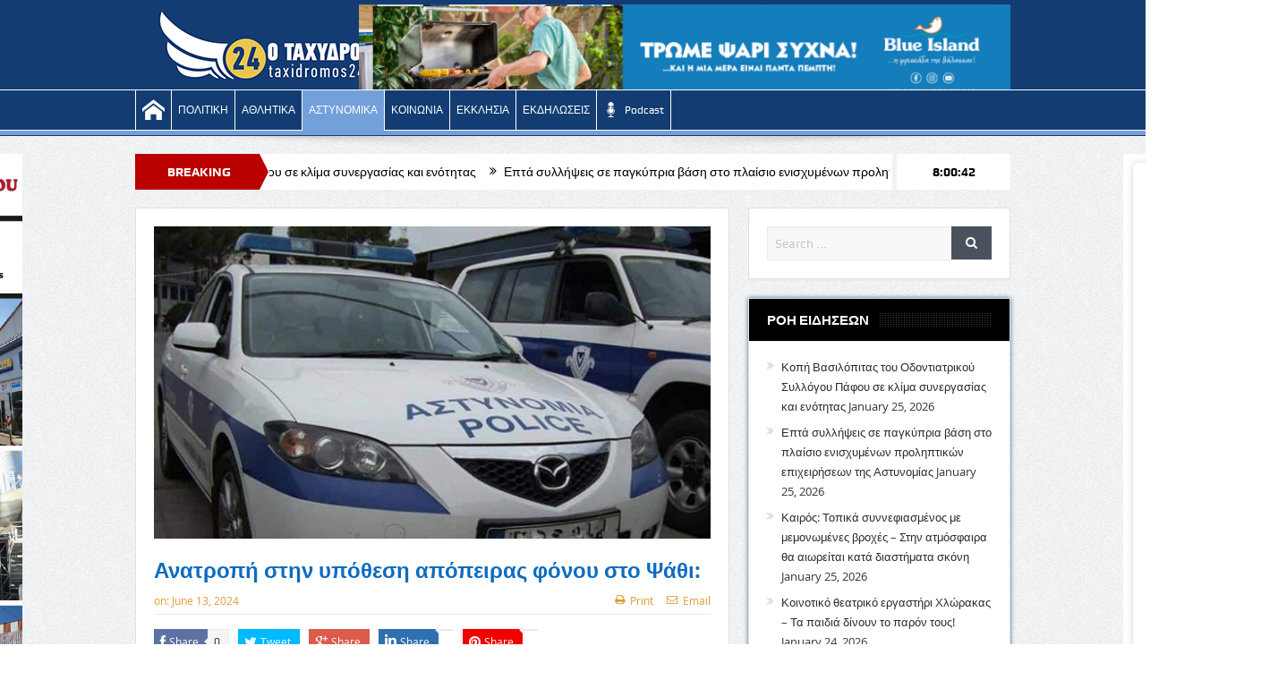

--- FILE ---
content_type: text/html; charset=UTF-8
request_url: https://www.taxidromos24.com/2024/06/13/%CE%B1%CE%BD%CE%B1%CF%84%CF%81%CE%BF%CF%80%CE%AE-%CF%83%CF%84%CE%B7%CE%BD-%CF%85%CF%80%CF%8C%CE%B8%CE%B5%CF%83%CE%B7-%CE%B1%CF%80%CF%8C%CF%80%CE%B5%CE%B9%CF%81%CE%B1%CF%82-%CF%86%CF%8C%CE%BD%CE%BF/
body_size: 22955
content:
<!DOCTYPE html>
<!--[if lt IE 7]>      <html class="no-js lt-ie9 lt-ie8 lt-ie7" lang="en-US"> <![endif]-->
<!--[if IE 7]>         <html class="no-js lt-ie9 lt-ie8" lang="en-US"> <![endif]-->
<!--[if IE 8]>         <html class="no-js lt-ie9" lang="en-US"> <![endif]-->
<!--[if gt IE 8]><!--> <html class="no-js" lang="en-US"> <!--<![endif]-->
    <head>
	<meta charset="UTF-8" />
        <meta http-equiv="X-UA-Compatible" content="IE=edge,chrome=1">
	<title>Ανατροπή στην υπόθεση απόπειρας φόνου στο Ψάθι: | Taxidromos24</title>
	<link rel="profile" href="http://gmpg.org/xfn/11">
	<link rel="pingback" href="https://www.taxidromos24.com/xmlrpc.php">
<meta property="og:image" content="https://www.taxidromos24.com/wp-content/uploads/2024/05/6071B9C9-22CD-4F5A-9037-760ACB56F41C.jpeg"/>
    <meta property="og:image:width" content="1024" />
    <meta property="og:image:height" content="1024" />

<meta property="og:title" content="Ανατροπή στην υπόθεση απόπειρας φόνου στο Ψάθι:"/>
<meta property="og:type" content="article"/>
<meta property="og:description" content="Παραδοχή από τον κατηγορούμενο σε κατηγορία για πράξεις που σκοπεύουν σε βαριά σωματική βλάβη. Αλλαγή πορείας είχε σήμερα η υπόθεση απόπειρας φόνου στο χωριό Ψαθί, που ήταν ορισμένη για ακρόαση ενώπιο"/>
<meta property="og:url" content="https://www.taxidromos24.com/2024/06/13/%ce%b1%ce%bd%ce%b1%cf%84%cf%81%ce%bf%cf%80%ce%ae-%cf%83%cf%84%ce%b7%ce%bd-%cf%85%cf%80%cf%8c%ce%b8%ce%b5%cf%83%ce%b7-%ce%b1%cf%80%cf%8c%cf%80%ce%b5%ce%b9%cf%81%ce%b1%cf%82-%cf%86%cf%8c%ce%bd%ce%bf/"/>
<meta property="og:site_name" content="Taxidromos24"/>

<meta name="viewport" content="width=device-width, initial-scale=1, maximum-scale=1">
<link rel="shortcut icon" href="https://www.taxidromos24.com/wp-content/uploads/2019/02/favicon-32x32.png" />
<link rel="apple-touch-icon" href="https://www.taxidromos24.com/wp-content/uploads/2019/02/apple-icon-152x152.png" />

<link rel="pingback" href="https://www.taxidromos24.com/xmlrpc.php" />
        <!--[if lt IE 9]>
	<script src="https://www.taxidromos24.com/wp-content/themes/goodnews5/framework/helpers/js/html5.js"></script>
	<script src="https://www.taxidromos24.com/wp-content/themes/goodnews5/framework/helpers/js/IE9.js"></script>
	<![endif]-->
	<meta name='robots' content='max-image-preview:large' />
<link rel='dns-prefetch' href='//www.googletagmanager.com' />
<link rel="alternate" type="application/rss+xml" title="Taxidromos24 &raquo; Feed" href="https://www.taxidromos24.com/feed/" />
<link rel="alternate" title="oEmbed (JSON)" type="application/json+oembed" href="https://www.taxidromos24.com/wp-json/oembed/1.0/embed?url=https%3A%2F%2Fwww.taxidromos24.com%2F2024%2F06%2F13%2F%25ce%25b1%25ce%25bd%25ce%25b1%25cf%2584%25cf%2581%25ce%25bf%25cf%2580%25ce%25ae-%25cf%2583%25cf%2584%25ce%25b7%25ce%25bd-%25cf%2585%25cf%2580%25cf%258c%25ce%25b8%25ce%25b5%25cf%2583%25ce%25b7-%25ce%25b1%25cf%2580%25cf%258c%25cf%2580%25ce%25b5%25ce%25b9%25cf%2581%25ce%25b1%25cf%2582-%25cf%2586%25cf%258c%25ce%25bd%25ce%25bf%2F" />
<link rel="alternate" title="oEmbed (XML)" type="text/xml+oembed" href="https://www.taxidromos24.com/wp-json/oembed/1.0/embed?url=https%3A%2F%2Fwww.taxidromos24.com%2F2024%2F06%2F13%2F%25ce%25b1%25ce%25bd%25ce%25b1%25cf%2584%25cf%2581%25ce%25bf%25cf%2580%25ce%25ae-%25cf%2583%25cf%2584%25ce%25b7%25ce%25bd-%25cf%2585%25cf%2580%25cf%258c%25ce%25b8%25ce%25b5%25cf%2583%25ce%25b7-%25ce%25b1%25cf%2580%25cf%258c%25cf%2580%25ce%25b5%25ce%25b9%25cf%2581%25ce%25b1%25cf%2582-%25cf%2586%25cf%258c%25ce%25bd%25ce%25bf%2F&#038;format=xml" />
<style id='wp-img-auto-sizes-contain-inline-css' type='text/css'>
img:is([sizes=auto i],[sizes^="auto," i]){contain-intrinsic-size:3000px 1500px}
/*# sourceURL=wp-img-auto-sizes-contain-inline-css */
</style>
<style id='wp-emoji-styles-inline-css' type='text/css'>

	img.wp-smiley, img.emoji {
		display: inline !important;
		border: none !important;
		box-shadow: none !important;
		height: 1em !important;
		width: 1em !important;
		margin: 0 0.07em !important;
		vertical-align: -0.1em !important;
		background: none !important;
		padding: 0 !important;
	}
/*# sourceURL=wp-emoji-styles-inline-css */
</style>
<style id='wp-block-library-inline-css' type='text/css'>
:root{--wp-block-synced-color:#7a00df;--wp-block-synced-color--rgb:122,0,223;--wp-bound-block-color:var(--wp-block-synced-color);--wp-editor-canvas-background:#ddd;--wp-admin-theme-color:#007cba;--wp-admin-theme-color--rgb:0,124,186;--wp-admin-theme-color-darker-10:#006ba1;--wp-admin-theme-color-darker-10--rgb:0,107,160.5;--wp-admin-theme-color-darker-20:#005a87;--wp-admin-theme-color-darker-20--rgb:0,90,135;--wp-admin-border-width-focus:2px}@media (min-resolution:192dpi){:root{--wp-admin-border-width-focus:1.5px}}.wp-element-button{cursor:pointer}:root .has-very-light-gray-background-color{background-color:#eee}:root .has-very-dark-gray-background-color{background-color:#313131}:root .has-very-light-gray-color{color:#eee}:root .has-very-dark-gray-color{color:#313131}:root .has-vivid-green-cyan-to-vivid-cyan-blue-gradient-background{background:linear-gradient(135deg,#00d084,#0693e3)}:root .has-purple-crush-gradient-background{background:linear-gradient(135deg,#34e2e4,#4721fb 50%,#ab1dfe)}:root .has-hazy-dawn-gradient-background{background:linear-gradient(135deg,#faaca8,#dad0ec)}:root .has-subdued-olive-gradient-background{background:linear-gradient(135deg,#fafae1,#67a671)}:root .has-atomic-cream-gradient-background{background:linear-gradient(135deg,#fdd79a,#004a59)}:root .has-nightshade-gradient-background{background:linear-gradient(135deg,#330968,#31cdcf)}:root .has-midnight-gradient-background{background:linear-gradient(135deg,#020381,#2874fc)}:root{--wp--preset--font-size--normal:16px;--wp--preset--font-size--huge:42px}.has-regular-font-size{font-size:1em}.has-larger-font-size{font-size:2.625em}.has-normal-font-size{font-size:var(--wp--preset--font-size--normal)}.has-huge-font-size{font-size:var(--wp--preset--font-size--huge)}.has-text-align-center{text-align:center}.has-text-align-left{text-align:left}.has-text-align-right{text-align:right}.has-fit-text{white-space:nowrap!important}#end-resizable-editor-section{display:none}.aligncenter{clear:both}.items-justified-left{justify-content:flex-start}.items-justified-center{justify-content:center}.items-justified-right{justify-content:flex-end}.items-justified-space-between{justify-content:space-between}.screen-reader-text{border:0;clip-path:inset(50%);height:1px;margin:-1px;overflow:hidden;padding:0;position:absolute;width:1px;word-wrap:normal!important}.screen-reader-text:focus{background-color:#ddd;clip-path:none;color:#444;display:block;font-size:1em;height:auto;left:5px;line-height:normal;padding:15px 23px 14px;text-decoration:none;top:5px;width:auto;z-index:100000}html :where(.has-border-color){border-style:solid}html :where([style*=border-top-color]){border-top-style:solid}html :where([style*=border-right-color]){border-right-style:solid}html :where([style*=border-bottom-color]){border-bottom-style:solid}html :where([style*=border-left-color]){border-left-style:solid}html :where([style*=border-width]){border-style:solid}html :where([style*=border-top-width]){border-top-style:solid}html :where([style*=border-right-width]){border-right-style:solid}html :where([style*=border-bottom-width]){border-bottom-style:solid}html :where([style*=border-left-width]){border-left-style:solid}html :where(img[class*=wp-image-]){height:auto;max-width:100%}:where(figure){margin:0 0 1em}html :where(.is-position-sticky){--wp-admin--admin-bar--position-offset:var(--wp-admin--admin-bar--height,0px)}@media screen and (max-width:600px){html :where(.is-position-sticky){--wp-admin--admin-bar--position-offset:0px}}

/*# sourceURL=wp-block-library-inline-css */
</style><style id='wp-block-image-inline-css' type='text/css'>
.wp-block-image>a,.wp-block-image>figure>a{display:inline-block}.wp-block-image img{box-sizing:border-box;height:auto;max-width:100%;vertical-align:bottom}@media not (prefers-reduced-motion){.wp-block-image img.hide{visibility:hidden}.wp-block-image img.show{animation:show-content-image .4s}}.wp-block-image[style*=border-radius] img,.wp-block-image[style*=border-radius]>a{border-radius:inherit}.wp-block-image.has-custom-border img{box-sizing:border-box}.wp-block-image.aligncenter{text-align:center}.wp-block-image.alignfull>a,.wp-block-image.alignwide>a{width:100%}.wp-block-image.alignfull img,.wp-block-image.alignwide img{height:auto;width:100%}.wp-block-image .aligncenter,.wp-block-image .alignleft,.wp-block-image .alignright,.wp-block-image.aligncenter,.wp-block-image.alignleft,.wp-block-image.alignright{display:table}.wp-block-image .aligncenter>figcaption,.wp-block-image .alignleft>figcaption,.wp-block-image .alignright>figcaption,.wp-block-image.aligncenter>figcaption,.wp-block-image.alignleft>figcaption,.wp-block-image.alignright>figcaption{caption-side:bottom;display:table-caption}.wp-block-image .alignleft{float:left;margin:.5em 1em .5em 0}.wp-block-image .alignright{float:right;margin:.5em 0 .5em 1em}.wp-block-image .aligncenter{margin-left:auto;margin-right:auto}.wp-block-image :where(figcaption){margin-bottom:1em;margin-top:.5em}.wp-block-image.is-style-circle-mask img{border-radius:9999px}@supports ((-webkit-mask-image:none) or (mask-image:none)) or (-webkit-mask-image:none){.wp-block-image.is-style-circle-mask img{border-radius:0;-webkit-mask-image:url('data:image/svg+xml;utf8,<svg viewBox="0 0 100 100" xmlns="http://www.w3.org/2000/svg"><circle cx="50" cy="50" r="50"/></svg>');mask-image:url('data:image/svg+xml;utf8,<svg viewBox="0 0 100 100" xmlns="http://www.w3.org/2000/svg"><circle cx="50" cy="50" r="50"/></svg>');mask-mode:alpha;-webkit-mask-position:center;mask-position:center;-webkit-mask-repeat:no-repeat;mask-repeat:no-repeat;-webkit-mask-size:contain;mask-size:contain}}:root :where(.wp-block-image.is-style-rounded img,.wp-block-image .is-style-rounded img){border-radius:9999px}.wp-block-image figure{margin:0}.wp-lightbox-container{display:flex;flex-direction:column;position:relative}.wp-lightbox-container img{cursor:zoom-in}.wp-lightbox-container img:hover+button{opacity:1}.wp-lightbox-container button{align-items:center;backdrop-filter:blur(16px) saturate(180%);background-color:#5a5a5a40;border:none;border-radius:4px;cursor:zoom-in;display:flex;height:20px;justify-content:center;opacity:0;padding:0;position:absolute;right:16px;text-align:center;top:16px;width:20px;z-index:100}@media not (prefers-reduced-motion){.wp-lightbox-container button{transition:opacity .2s ease}}.wp-lightbox-container button:focus-visible{outline:3px auto #5a5a5a40;outline:3px auto -webkit-focus-ring-color;outline-offset:3px}.wp-lightbox-container button:hover{cursor:pointer;opacity:1}.wp-lightbox-container button:focus{opacity:1}.wp-lightbox-container button:focus,.wp-lightbox-container button:hover,.wp-lightbox-container button:not(:hover):not(:active):not(.has-background){background-color:#5a5a5a40;border:none}.wp-lightbox-overlay{box-sizing:border-box;cursor:zoom-out;height:100vh;left:0;overflow:hidden;position:fixed;top:0;visibility:hidden;width:100%;z-index:100000}.wp-lightbox-overlay .close-button{align-items:center;cursor:pointer;display:flex;justify-content:center;min-height:40px;min-width:40px;padding:0;position:absolute;right:calc(env(safe-area-inset-right) + 16px);top:calc(env(safe-area-inset-top) + 16px);z-index:5000000}.wp-lightbox-overlay .close-button:focus,.wp-lightbox-overlay .close-button:hover,.wp-lightbox-overlay .close-button:not(:hover):not(:active):not(.has-background){background:none;border:none}.wp-lightbox-overlay .lightbox-image-container{height:var(--wp--lightbox-container-height);left:50%;overflow:hidden;position:absolute;top:50%;transform:translate(-50%,-50%);transform-origin:top left;width:var(--wp--lightbox-container-width);z-index:9999999999}.wp-lightbox-overlay .wp-block-image{align-items:center;box-sizing:border-box;display:flex;height:100%;justify-content:center;margin:0;position:relative;transform-origin:0 0;width:100%;z-index:3000000}.wp-lightbox-overlay .wp-block-image img{height:var(--wp--lightbox-image-height);min-height:var(--wp--lightbox-image-height);min-width:var(--wp--lightbox-image-width);width:var(--wp--lightbox-image-width)}.wp-lightbox-overlay .wp-block-image figcaption{display:none}.wp-lightbox-overlay button{background:none;border:none}.wp-lightbox-overlay .scrim{background-color:#fff;height:100%;opacity:.9;position:absolute;width:100%;z-index:2000000}.wp-lightbox-overlay.active{visibility:visible}@media not (prefers-reduced-motion){.wp-lightbox-overlay.active{animation:turn-on-visibility .25s both}.wp-lightbox-overlay.active img{animation:turn-on-visibility .35s both}.wp-lightbox-overlay.show-closing-animation:not(.active){animation:turn-off-visibility .35s both}.wp-lightbox-overlay.show-closing-animation:not(.active) img{animation:turn-off-visibility .25s both}.wp-lightbox-overlay.zoom.active{animation:none;opacity:1;visibility:visible}.wp-lightbox-overlay.zoom.active .lightbox-image-container{animation:lightbox-zoom-in .4s}.wp-lightbox-overlay.zoom.active .lightbox-image-container img{animation:none}.wp-lightbox-overlay.zoom.active .scrim{animation:turn-on-visibility .4s forwards}.wp-lightbox-overlay.zoom.show-closing-animation:not(.active){animation:none}.wp-lightbox-overlay.zoom.show-closing-animation:not(.active) .lightbox-image-container{animation:lightbox-zoom-out .4s}.wp-lightbox-overlay.zoom.show-closing-animation:not(.active) .lightbox-image-container img{animation:none}.wp-lightbox-overlay.zoom.show-closing-animation:not(.active) .scrim{animation:turn-off-visibility .4s forwards}}@keyframes show-content-image{0%{visibility:hidden}99%{visibility:hidden}to{visibility:visible}}@keyframes turn-on-visibility{0%{opacity:0}to{opacity:1}}@keyframes turn-off-visibility{0%{opacity:1;visibility:visible}99%{opacity:0;visibility:visible}to{opacity:0;visibility:hidden}}@keyframes lightbox-zoom-in{0%{transform:translate(calc((-100vw + var(--wp--lightbox-scrollbar-width))/2 + var(--wp--lightbox-initial-left-position)),calc(-50vh + var(--wp--lightbox-initial-top-position))) scale(var(--wp--lightbox-scale))}to{transform:translate(-50%,-50%) scale(1)}}@keyframes lightbox-zoom-out{0%{transform:translate(-50%,-50%) scale(1);visibility:visible}99%{visibility:visible}to{transform:translate(calc((-100vw + var(--wp--lightbox-scrollbar-width))/2 + var(--wp--lightbox-initial-left-position)),calc(-50vh + var(--wp--lightbox-initial-top-position))) scale(var(--wp--lightbox-scale));visibility:hidden}}
/*# sourceURL=https://www.taxidromos24.com/wp-includes/blocks/image/style.min.css */
</style>
<style id='wp-block-video-inline-css' type='text/css'>
.wp-block-video{box-sizing:border-box}.wp-block-video video{height:auto;vertical-align:middle;width:100%}@supports (position:sticky){.wp-block-video [poster]{object-fit:cover}}.wp-block-video.aligncenter{text-align:center}.wp-block-video :where(figcaption){margin-bottom:1em;margin-top:.5em}
/*# sourceURL=https://www.taxidromos24.com/wp-includes/blocks/video/style.min.css */
</style>
<style id='global-styles-inline-css' type='text/css'>
:root{--wp--preset--aspect-ratio--square: 1;--wp--preset--aspect-ratio--4-3: 4/3;--wp--preset--aspect-ratio--3-4: 3/4;--wp--preset--aspect-ratio--3-2: 3/2;--wp--preset--aspect-ratio--2-3: 2/3;--wp--preset--aspect-ratio--16-9: 16/9;--wp--preset--aspect-ratio--9-16: 9/16;--wp--preset--color--black: #000000;--wp--preset--color--cyan-bluish-gray: #abb8c3;--wp--preset--color--white: #ffffff;--wp--preset--color--pale-pink: #f78da7;--wp--preset--color--vivid-red: #cf2e2e;--wp--preset--color--luminous-vivid-orange: #ff6900;--wp--preset--color--luminous-vivid-amber: #fcb900;--wp--preset--color--light-green-cyan: #7bdcb5;--wp--preset--color--vivid-green-cyan: #00d084;--wp--preset--color--pale-cyan-blue: #8ed1fc;--wp--preset--color--vivid-cyan-blue: #0693e3;--wp--preset--color--vivid-purple: #9b51e0;--wp--preset--gradient--vivid-cyan-blue-to-vivid-purple: linear-gradient(135deg,rgb(6,147,227) 0%,rgb(155,81,224) 100%);--wp--preset--gradient--light-green-cyan-to-vivid-green-cyan: linear-gradient(135deg,rgb(122,220,180) 0%,rgb(0,208,130) 100%);--wp--preset--gradient--luminous-vivid-amber-to-luminous-vivid-orange: linear-gradient(135deg,rgb(252,185,0) 0%,rgb(255,105,0) 100%);--wp--preset--gradient--luminous-vivid-orange-to-vivid-red: linear-gradient(135deg,rgb(255,105,0) 0%,rgb(207,46,46) 100%);--wp--preset--gradient--very-light-gray-to-cyan-bluish-gray: linear-gradient(135deg,rgb(238,238,238) 0%,rgb(169,184,195) 100%);--wp--preset--gradient--cool-to-warm-spectrum: linear-gradient(135deg,rgb(74,234,220) 0%,rgb(151,120,209) 20%,rgb(207,42,186) 40%,rgb(238,44,130) 60%,rgb(251,105,98) 80%,rgb(254,248,76) 100%);--wp--preset--gradient--blush-light-purple: linear-gradient(135deg,rgb(255,206,236) 0%,rgb(152,150,240) 100%);--wp--preset--gradient--blush-bordeaux: linear-gradient(135deg,rgb(254,205,165) 0%,rgb(254,45,45) 50%,rgb(107,0,62) 100%);--wp--preset--gradient--luminous-dusk: linear-gradient(135deg,rgb(255,203,112) 0%,rgb(199,81,192) 50%,rgb(65,88,208) 100%);--wp--preset--gradient--pale-ocean: linear-gradient(135deg,rgb(255,245,203) 0%,rgb(182,227,212) 50%,rgb(51,167,181) 100%);--wp--preset--gradient--electric-grass: linear-gradient(135deg,rgb(202,248,128) 0%,rgb(113,206,126) 100%);--wp--preset--gradient--midnight: linear-gradient(135deg,rgb(2,3,129) 0%,rgb(40,116,252) 100%);--wp--preset--font-size--small: 13px;--wp--preset--font-size--medium: 20px;--wp--preset--font-size--large: 36px;--wp--preset--font-size--x-large: 42px;--wp--preset--spacing--20: 0.44rem;--wp--preset--spacing--30: 0.67rem;--wp--preset--spacing--40: 1rem;--wp--preset--spacing--50: 1.5rem;--wp--preset--spacing--60: 2.25rem;--wp--preset--spacing--70: 3.38rem;--wp--preset--spacing--80: 5.06rem;--wp--preset--shadow--natural: 6px 6px 9px rgba(0, 0, 0, 0.2);--wp--preset--shadow--deep: 12px 12px 50px rgba(0, 0, 0, 0.4);--wp--preset--shadow--sharp: 6px 6px 0px rgba(0, 0, 0, 0.2);--wp--preset--shadow--outlined: 6px 6px 0px -3px rgb(255, 255, 255), 6px 6px rgb(0, 0, 0);--wp--preset--shadow--crisp: 6px 6px 0px rgb(0, 0, 0);}:where(.is-layout-flex){gap: 0.5em;}:where(.is-layout-grid){gap: 0.5em;}body .is-layout-flex{display: flex;}.is-layout-flex{flex-wrap: wrap;align-items: center;}.is-layout-flex > :is(*, div){margin: 0;}body .is-layout-grid{display: grid;}.is-layout-grid > :is(*, div){margin: 0;}:where(.wp-block-columns.is-layout-flex){gap: 2em;}:where(.wp-block-columns.is-layout-grid){gap: 2em;}:where(.wp-block-post-template.is-layout-flex){gap: 1.25em;}:where(.wp-block-post-template.is-layout-grid){gap: 1.25em;}.has-black-color{color: var(--wp--preset--color--black) !important;}.has-cyan-bluish-gray-color{color: var(--wp--preset--color--cyan-bluish-gray) !important;}.has-white-color{color: var(--wp--preset--color--white) !important;}.has-pale-pink-color{color: var(--wp--preset--color--pale-pink) !important;}.has-vivid-red-color{color: var(--wp--preset--color--vivid-red) !important;}.has-luminous-vivid-orange-color{color: var(--wp--preset--color--luminous-vivid-orange) !important;}.has-luminous-vivid-amber-color{color: var(--wp--preset--color--luminous-vivid-amber) !important;}.has-light-green-cyan-color{color: var(--wp--preset--color--light-green-cyan) !important;}.has-vivid-green-cyan-color{color: var(--wp--preset--color--vivid-green-cyan) !important;}.has-pale-cyan-blue-color{color: var(--wp--preset--color--pale-cyan-blue) !important;}.has-vivid-cyan-blue-color{color: var(--wp--preset--color--vivid-cyan-blue) !important;}.has-vivid-purple-color{color: var(--wp--preset--color--vivid-purple) !important;}.has-black-background-color{background-color: var(--wp--preset--color--black) !important;}.has-cyan-bluish-gray-background-color{background-color: var(--wp--preset--color--cyan-bluish-gray) !important;}.has-white-background-color{background-color: var(--wp--preset--color--white) !important;}.has-pale-pink-background-color{background-color: var(--wp--preset--color--pale-pink) !important;}.has-vivid-red-background-color{background-color: var(--wp--preset--color--vivid-red) !important;}.has-luminous-vivid-orange-background-color{background-color: var(--wp--preset--color--luminous-vivid-orange) !important;}.has-luminous-vivid-amber-background-color{background-color: var(--wp--preset--color--luminous-vivid-amber) !important;}.has-light-green-cyan-background-color{background-color: var(--wp--preset--color--light-green-cyan) !important;}.has-vivid-green-cyan-background-color{background-color: var(--wp--preset--color--vivid-green-cyan) !important;}.has-pale-cyan-blue-background-color{background-color: var(--wp--preset--color--pale-cyan-blue) !important;}.has-vivid-cyan-blue-background-color{background-color: var(--wp--preset--color--vivid-cyan-blue) !important;}.has-vivid-purple-background-color{background-color: var(--wp--preset--color--vivid-purple) !important;}.has-black-border-color{border-color: var(--wp--preset--color--black) !important;}.has-cyan-bluish-gray-border-color{border-color: var(--wp--preset--color--cyan-bluish-gray) !important;}.has-white-border-color{border-color: var(--wp--preset--color--white) !important;}.has-pale-pink-border-color{border-color: var(--wp--preset--color--pale-pink) !important;}.has-vivid-red-border-color{border-color: var(--wp--preset--color--vivid-red) !important;}.has-luminous-vivid-orange-border-color{border-color: var(--wp--preset--color--luminous-vivid-orange) !important;}.has-luminous-vivid-amber-border-color{border-color: var(--wp--preset--color--luminous-vivid-amber) !important;}.has-light-green-cyan-border-color{border-color: var(--wp--preset--color--light-green-cyan) !important;}.has-vivid-green-cyan-border-color{border-color: var(--wp--preset--color--vivid-green-cyan) !important;}.has-pale-cyan-blue-border-color{border-color: var(--wp--preset--color--pale-cyan-blue) !important;}.has-vivid-cyan-blue-border-color{border-color: var(--wp--preset--color--vivid-cyan-blue) !important;}.has-vivid-purple-border-color{border-color: var(--wp--preset--color--vivid-purple) !important;}.has-vivid-cyan-blue-to-vivid-purple-gradient-background{background: var(--wp--preset--gradient--vivid-cyan-blue-to-vivid-purple) !important;}.has-light-green-cyan-to-vivid-green-cyan-gradient-background{background: var(--wp--preset--gradient--light-green-cyan-to-vivid-green-cyan) !important;}.has-luminous-vivid-amber-to-luminous-vivid-orange-gradient-background{background: var(--wp--preset--gradient--luminous-vivid-amber-to-luminous-vivid-orange) !important;}.has-luminous-vivid-orange-to-vivid-red-gradient-background{background: var(--wp--preset--gradient--luminous-vivid-orange-to-vivid-red) !important;}.has-very-light-gray-to-cyan-bluish-gray-gradient-background{background: var(--wp--preset--gradient--very-light-gray-to-cyan-bluish-gray) !important;}.has-cool-to-warm-spectrum-gradient-background{background: var(--wp--preset--gradient--cool-to-warm-spectrum) !important;}.has-blush-light-purple-gradient-background{background: var(--wp--preset--gradient--blush-light-purple) !important;}.has-blush-bordeaux-gradient-background{background: var(--wp--preset--gradient--blush-bordeaux) !important;}.has-luminous-dusk-gradient-background{background: var(--wp--preset--gradient--luminous-dusk) !important;}.has-pale-ocean-gradient-background{background: var(--wp--preset--gradient--pale-ocean) !important;}.has-electric-grass-gradient-background{background: var(--wp--preset--gradient--electric-grass) !important;}.has-midnight-gradient-background{background: var(--wp--preset--gradient--midnight) !important;}.has-small-font-size{font-size: var(--wp--preset--font-size--small) !important;}.has-medium-font-size{font-size: var(--wp--preset--font-size--medium) !important;}.has-large-font-size{font-size: var(--wp--preset--font-size--large) !important;}.has-x-large-font-size{font-size: var(--wp--preset--font-size--x-large) !important;}
/*# sourceURL=global-styles-inline-css */
</style>

<style id='classic-theme-styles-inline-css' type='text/css'>
/*! This file is auto-generated */
.wp-block-button__link{color:#fff;background-color:#32373c;border-radius:9999px;box-shadow:none;text-decoration:none;padding:calc(.667em + 2px) calc(1.333em + 2px);font-size:1.125em}.wp-block-file__button{background:#32373c;color:#fff;text-decoration:none}
/*# sourceURL=/wp-includes/css/classic-themes.min.css */
</style>
<link rel='stylesheet' id='contact-form-7-css' href='https://www.taxidromos24.com/wp-content/plugins/contact-form-7/includes/css/styles.css?ver=6.1.4' type='text/css' media='all' />
<link rel='stylesheet' id='plugins-css' href='https://www.taxidromos24.com/wp-content/themes/goodnews5/css/plugins.css?ver=c5471fda43052d2c9d98b44a7fa9cf05' type='text/css' media='all' />
<link rel='stylesheet' id='main-css' href='https://www.taxidromos24.com/wp-content/themes/goodnews5/css/main.css?ver=c5471fda43052d2c9d98b44a7fa9cf05' type='text/css' media='all' />
<link rel='stylesheet' id='responsive-css' href='https://www.taxidromos24.com/wp-content/themes/goodnews5/css/media.css?ver=c5471fda43052d2c9d98b44a7fa9cf05' type='text/css' media='all' />
<link rel='stylesheet' id='style-css' href='https://www.taxidromos24.com/wp-content/themes/child-theme/style.css?ver=c5471fda43052d2c9d98b44a7fa9cf05' type='text/css' media='all' />
<script type="text/javascript" src="https://www.taxidromos24.com/wp-includes/js/jquery/jquery.min.js?ver=3.7.1" id="jquery-core-js"></script>
<script type="text/javascript" src="https://www.taxidromos24.com/wp-includes/js/jquery/jquery-migrate.min.js?ver=3.4.1" id="jquery-migrate-js"></script>
<script type="text/javascript" src="//www.taxidromos24.com/wp-content/plugins/revslider/sr6/assets/js/rbtools.min.js?ver=6.7.27" async id="tp-tools-js"></script>
<script type="text/javascript" src="//www.taxidromos24.com/wp-content/plugins/revslider/sr6/assets/js/rs6.min.js?ver=6.7.27" async id="revmin-js"></script>

<!-- Google tag (gtag.js) snippet added by Site Kit -->
<!-- Google Analytics snippet added by Site Kit -->
<script type="text/javascript" src="https://www.googletagmanager.com/gtag/js?id=GT-M6QSFKF" id="google_gtagjs-js" async></script>
<script type="text/javascript" id="google_gtagjs-js-after">
/* <![CDATA[ */
window.dataLayer = window.dataLayer || [];function gtag(){dataLayer.push(arguments);}
gtag("set","linker",{"domains":["www.taxidromos24.com"]});
gtag("js", new Date());
gtag("set", "developer_id.dZTNiMT", true);
gtag("config", "GT-M6QSFKF");
 window._googlesitekit = window._googlesitekit || {}; window._googlesitekit.throttledEvents = []; window._googlesitekit.gtagEvent = (name, data) => { var key = JSON.stringify( { name, data } ); if ( !! window._googlesitekit.throttledEvents[ key ] ) { return; } window._googlesitekit.throttledEvents[ key ] = true; setTimeout( () => { delete window._googlesitekit.throttledEvents[ key ]; }, 5 ); gtag( "event", name, { ...data, event_source: "site-kit" } ); }; 
//# sourceURL=google_gtagjs-js-after
/* ]]> */
</script>
<script></script><link rel="https://api.w.org/" href="https://www.taxidromos24.com/wp-json/" /><link rel="alternate" title="JSON" type="application/json" href="https://www.taxidromos24.com/wp-json/wp/v2/posts/214010" /><link rel="EditURI" type="application/rsd+xml" title="RSD" href="https://www.taxidromos24.com/xmlrpc.php?rsd" />

<link rel="canonical" href="https://www.taxidromos24.com/2024/06/13/%ce%b1%ce%bd%ce%b1%cf%84%cf%81%ce%bf%cf%80%ce%ae-%cf%83%cf%84%ce%b7%ce%bd-%cf%85%cf%80%cf%8c%ce%b8%ce%b5%cf%83%ce%b7-%ce%b1%cf%80%cf%8c%cf%80%ce%b5%ce%b9%cf%81%ce%b1%cf%82-%cf%86%cf%8c%ce%bd%ce%bf/" />
<link rel='shortlink' href='https://www.taxidromos24.com/?p=214010' />
<meta name="generator" content="Site Kit by Google 1.170.0" /><!-- Generated by Jetpack Social -->
<meta property="og:title" content="Ανατροπή στην υπόθεση απόπειρας φόνου στο Ψάθι:">
<meta property="og:url" content="https://www.taxidromos24.com/2024/06/13/%ce%b1%ce%bd%ce%b1%cf%84%cf%81%ce%bf%cf%80%ce%ae-%cf%83%cf%84%ce%b7%ce%bd-%cf%85%cf%80%cf%8c%ce%b8%ce%b5%cf%83%ce%b7-%ce%b1%cf%80%cf%8c%cf%80%ce%b5%ce%b9%cf%81%ce%b1%cf%82-%cf%86%cf%8c%ce%bd%ce%bf/">
<meta property="og:description" content="Παραδοχή από τον κατηγορούμενο σε κατηγορία για πράξεις που σκοπεύουν σε βαριά σωματική βλάβη. Αλλαγή πορείας είχε σήμερα η υπόθεση απόπειρας φόνου στο χωριό Ψαθί, που ήταν ορισμένη για ακρόαση εν…">
<meta property="og:image" content="https://www.taxidromos24.com/wp-content/uploads/2024/05/6071B9C9-22CD-4F5A-9037-760ACB56F41C.jpeg">
<meta property="og:image:width" content="780">
<meta property="og:image:height" content="438">
<meta name="twitter:image" content="https://www.taxidromos24.com/wp-content/uploads/2024/05/6071B9C9-22CD-4F5A-9037-760ACB56F41C.jpeg">
<meta name="twitter:card" content="summary_large_image">
<!-- / Jetpack Social -->
<meta name="generator" content="Powered by WPBakery Page Builder - drag and drop page builder for WordPress."/>
<meta name="generator" content="Powered by Slider Revolution 6.7.27 - responsive, Mobile-Friendly Slider Plugin for WordPress with comfortable drag and drop interface." />
<link rel="icon" href="https://www.taxidromos24.com/wp-content/uploads/2024/12/cropped-cropped-favicon24a-32x32.png" sizes="32x32" />
<link rel="icon" href="https://www.taxidromos24.com/wp-content/uploads/2024/12/cropped-cropped-favicon24a-192x192.png" sizes="192x192" />
<link rel="apple-touch-icon" href="https://www.taxidromos24.com/wp-content/uploads/2024/12/cropped-cropped-favicon24a-180x180.png" />
<meta name="msapplication-TileImage" content="https://www.taxidromos24.com/wp-content/uploads/2024/12/cropped-cropped-favicon24a-270x270.png" />
<script>function setREVStartSize(e){
			//window.requestAnimationFrame(function() {
				window.RSIW = window.RSIW===undefined ? window.innerWidth : window.RSIW;
				window.RSIH = window.RSIH===undefined ? window.innerHeight : window.RSIH;
				try {
					var pw = document.getElementById(e.c).parentNode.offsetWidth,
						newh;
					pw = pw===0 || isNaN(pw) || (e.l=="fullwidth" || e.layout=="fullwidth") ? window.RSIW : pw;
					e.tabw = e.tabw===undefined ? 0 : parseInt(e.tabw);
					e.thumbw = e.thumbw===undefined ? 0 : parseInt(e.thumbw);
					e.tabh = e.tabh===undefined ? 0 : parseInt(e.tabh);
					e.thumbh = e.thumbh===undefined ? 0 : parseInt(e.thumbh);
					e.tabhide = e.tabhide===undefined ? 0 : parseInt(e.tabhide);
					e.thumbhide = e.thumbhide===undefined ? 0 : parseInt(e.thumbhide);
					e.mh = e.mh===undefined || e.mh=="" || e.mh==="auto" ? 0 : parseInt(e.mh,0);
					if(e.layout==="fullscreen" || e.l==="fullscreen")
						newh = Math.max(e.mh,window.RSIH);
					else{
						e.gw = Array.isArray(e.gw) ? e.gw : [e.gw];
						for (var i in e.rl) if (e.gw[i]===undefined || e.gw[i]===0) e.gw[i] = e.gw[i-1];
						e.gh = e.el===undefined || e.el==="" || (Array.isArray(e.el) && e.el.length==0)? e.gh : e.el;
						e.gh = Array.isArray(e.gh) ? e.gh : [e.gh];
						for (var i in e.rl) if (e.gh[i]===undefined || e.gh[i]===0) e.gh[i] = e.gh[i-1];
											
						var nl = new Array(e.rl.length),
							ix = 0,
							sl;
						e.tabw = e.tabhide>=pw ? 0 : e.tabw;
						e.thumbw = e.thumbhide>=pw ? 0 : e.thumbw;
						e.tabh = e.tabhide>=pw ? 0 : e.tabh;
						e.thumbh = e.thumbhide>=pw ? 0 : e.thumbh;
						for (var i in e.rl) nl[i] = e.rl[i]<window.RSIW ? 0 : e.rl[i];
						sl = nl[0];
						for (var i in nl) if (sl>nl[i] && nl[i]>0) { sl = nl[i]; ix=i;}
						var m = pw>(e.gw[ix]+e.tabw+e.thumbw) ? 1 : (pw-(e.tabw+e.thumbw)) / (e.gw[ix]);
						newh =  (e.gh[ix] * m) + (e.tabh + e.thumbh);
					}
					var el = document.getElementById(e.c);
					if (el!==null && el) el.style.height = newh+"px";
					el = document.getElementById(e.c+"_wrapper");
					if (el!==null && el) {
						el.style.height = newh+"px";
						el.style.display = "block";
					}
				} catch(e){
					console.log("Failure at Presize of Slider:" + e)
				}
			//});
		  };</script>
		<style type="text/css" id="wp-custom-css">
			#rev_slider_3_1_wrapper .zeus .tp-thumb-title {
    font-family: 'Roboto', sans-serif !important;
    font-size: 16px;
	line-height:18px;
}
@media only screen and (max-width: 600px) {
  .tp-thumb-title {
    font-size: 11px !important;
		line-height:12px !important;
		padding-top:1px !important;
		padding-left:3px !important;
  }
}
#navigation, #navigation .main-menu > li:hover > a, #navigation .main-menu > li.current-menu-item > a, .navigation_highlight_ancestor #navigation .main-menu > li.current-menu-ancestor > a, .navigation_highlight_ancestor #navigation .main-menu > li.current-menu-parent > a, #navigation .main-menu > li:hover > a:before, #navigation .main-menu > li.current-menu-item > a:before, .navigation_highlight_ancestor #navigation .main-menu > li.current-menu-ancestor > a:before, .navigation_highlight_ancestor #navigation .main-menu > li.current-menu-parent > a:before, ul.main-menu > li:not(.mom_mega):not(.mom_mega_cats) ul.sub-menu, ul.main-menu > li:not(.mom_mega):not(.mom_mega_cats) ul.sub-menu li, #navigation .main-menu > li .cats-mega-wrap, ul.main-menu > li:not(.mom_mega) ul.sub-menu li, .main-menu .mom_mega.menu-item-depth-0 > .mom_mega_wrap:before, #navigation .main-menu li.mom_mega.menu-item-depth-0 > .mom_mega_wrap, .device-menu-holder, .device-menu-holder .mh-caret, .device-menu-holder.active:before, #navigation .device-menu, #navigation .device-menu li.dm-active > a, #navigation .device-menu li.dm-active > .responsive-caret {
    background-color: #74a0da !important;
}

@media only screen and (min-width: 1001px) {
body.single-post > div.boxed-wrap.clearfix > div.boxed-content-wrapper.clearfix > div:nth-child(6), body.archive > div.boxed-wrap.clearfix > div.boxed-content-wrapper.clearfix > div:nth-child(6) {
		display: flex;
		justify-content: space-between;
	}
.single-post .main_container > .main-col, .archive .main_container > .main-col {
	width: 97%!important;
	}
.single-post .main-sidebar, .archive .main-sidebar {
	width: 30%!important;
	}
}		</style>
		<style type="text/css" title="dynamic-css" class="options-output">body{color:#333333;}h1, h2, h3, h4, h5, h6{color:#0d6cbf;}a:hover{color:#e9c451;}{color:#ffffff;}.topbar, .copyrights-area, .topbar .top-nav > li ul.sub-menu li a:hover{background-color:#ffffff;}{color:#ffffff;}.mom-social-icons li a.vector_icon{background-color:#ffffff;}.mom-social-icons li a.vector_icon{color:#000000;}.header{background-color:#133c72;}{color:#ffffff;}#navigation, #navigation .main-menu > li:hover > a, #navigation .main-menu > li.current-menu-item > a, .navigation_highlight_ancestor #navigation .main-menu > li.current-menu-ancestor > a, .navigation_highlight_ancestor #navigation .main-menu > li.current-menu-parent > a, #navigation .main-menu > li:hover > a:before, #navigation .main-menu > li.current-menu-item > a:before, .navigation_highlight_ancestor #navigation .main-menu > li.current-menu-ancestor > a:before,  .navigation_highlight_ancestor #navigation .main-menu > li.current-menu-parent > a:before, ul.main-menu > li:not(.mom_mega):not(.mom_mega_cats) ul.sub-menu, ul.main-menu > li:not(.mom_mega):not(.mom_mega_cats) ul.sub-menu li, #navigation .main-menu > li .cats-mega-wrap, ul.main-menu > li:not(.mom_mega) ul.sub-menu li, .main-menu .mom_mega.menu-item-depth-0 > .mom_mega_wrap:before, #navigation .main-menu li.mom_mega.menu-item-depth-0 > .mom_mega_wrap, .device-menu-holder, .device-menu-holder .mh-caret, .device-menu-holder.active:before, #navigation .device-menu, #navigation .device-menu li.dm-active > a, #navigation .device-menu li.dm-active > .responsive-caret{background-color:#ffffff;}.navigation-inner,#navigation .nav-button, .nb-inner-wrap .search-results-title, .show_all_results, .nb-inner-wrap ul.s-results .s-img .post_format{background-color:#133c72;}{color:#ffffff;}#navigation, .navigation-inner, #navigation .main-menu > li, #navigation .main-menu > li:last-child,  #navigation .nav-button, .nb-inner-wrap ul.s-results li, .nb-inner-wrap .search-results-title, .show_all_results, .nb-inner-wrap ul.s-results .s-img .post_format, .nb-inner-wrap .nb-inner,ul.main-menu > li:not(.mom_mega):not(.mom_mega_cats) ul.sub-menu, ul.main-menu > li:not(.mom_mega):not(.mom_mega_cats) ul.sub-menu li, #navigation .main-menu > li .cats-mega-wrap, #navigation .main-menu > li .cats-mega-wrap .cats-mega-inner, ul.main-menu > li .cats-mega-wrap ul.sub-menu li, #navigation .main-menu > li .cats-mega-wrap .subcat .mom-cat-latest .view_all_posts, #navigation .main-menu > li .cats-mega-wrap .subcat ul li, #navigation .main-menu > li .cats-mega-wrap.mom_cats_horizontal .subcat .mom-cat-latest li, ul.main-menu li.mom_mega .mom_mega_wrap ul li a, ul.main-menu li.mom_mega .mega_col_title > a, #navigation, #navigation .main-menu > li:hover > a, #navigation .main-menu > li.current-menu-item > a, .navigation_highlight_ancestor #navigation .main-menu > li.current-menu-ancestor > a, .navigation_highlight_ancestor #navigation .main-menu > li.current-menu-parent > a, #navigation .main-menu > li:hover > a:before, #navigation .main-menu > li.current-menu-item > a:before, .navigation_highlight_ancestor #navigation .main-menu > li.current-menu-ancestor > a:before, .navigation_highlight_ancestor #navigation .main-menu > li.current-menu-parent > a:before, ul.main-menu > li:not(.mom_mega):not(.mom_mega_cats) ul.sub-menu, ul.main-menu > li:not(.mom_mega):not(.mom_mega_cats) ul.sub-menu li, #navigation .main-menu > li .cats-mega-wrap, ul.main-menu > li:not(.mom_mega) ul.sub-menu li, .main-menu .mom_mega.menu-item-depth-0 > .mom_mega_wrap:before, #navigation .main-menu li.mom_mega.menu-item-depth-0 > .mom_mega_wrap, .device-menu-holder, #navigation .device-menu, #navigation .device-menu li.menu-item, #navigation .device-menu li .responsive-caret, #navigation .device-menu li.dm-active.mom_mega.menu-item-depth-0 > a {border-color:#ffffff;}#navigation .main-menu > li .cats-mega-wrap .cats-mega-inner:before{background-color:#ffffff;}{color:#133c72;}#navigation{border-bottom-color:#133c72;}.main-menu > li:not(.current-menu-item):not(.current-menu-ancestor) > a, #navigation .nav-button, .nb-inner-wrap ul.s-results .s-details h4, .nb-inner-wrap .search-results-title, .show_all_results a,  .ajax_search_results .sw-not_found{font-weight:400;font-style:normal;color:#ffffff;}{color:#ffffff;}.news-ticker{background-color:#ffffff;}{color:#ffffff;}.news-ticker{border-color:#ffffff;}.news-ticker li a, .news-ticker li{color:#000000;}.news-ticker li i{color:#000000;}{color:#ffffff;}.current_time{background-color:#ffffff;}.current_time{color:#000000;}.mom-post-meta, .mom-post-meta a, .blog-post .bp-head .bp-meta, .blog-post .bp-head .bp-meta a, .bbp-reply-post-date, .news-box .nb-item-meta a, .widget ul.twiter-list > li time, .mom-login-widget .lw-user-info a:first-child, .mom-recent-comments .author_comment h4 time, .mom-recent-comments .author_comment h4 span a{color:#dd9933;}{color:#373c43;}.copyrights-area{background-color:#373c43;}</style><style type="text/css">
    
.header > .inner, .header .logo {
line-height: 100px;
height: 100px;
}
.show_all_results a i, .search-wrap ul.s-results .s-img .post_format {
color: #ffffff;
}
/* Category background */
.header-right {
  height: 50px;
}
</style>
<noscript><style> .wpb_animate_when_almost_visible { opacity: 1; }</style></noscript>		<style>
		
/* HEADER AD ROTATOR */
/*display none is reset at footer.php*/
.header-right  {

	visibility: hidden;
	
}
		</style>
    <link rel='stylesheet' id='rs-plugin-settings-css' href='//www.taxidromos24.com/wp-content/plugins/revslider/sr6/assets/css/rs6.css?ver=6.7.27' type='text/css' media='all' />
<style id='rs-plugin-settings-inline-css' type='text/css'>
#rs-demo-id {}
/*# sourceURL=rs-plugin-settings-inline-css */
</style>
</head>
    <body class="wp-singular post-template-default single single-post postid-214010 single-format-standard wp-theme-goodnews5 wp-child-theme-child-theme right-sidebar singular navigation_highlight_ancestor ticker_has_live_time time_in_twelve_format one-side-wide both-sidebars wpb-js-composer js-comp-ver-8.1 vc_responsive" itemscope="itemscope" itemtype="http://schema.org/WebPage">

    
        <!--[if lt IE 7]>
            <p class="browsehappy">You are using an <strong>outdated</strong> browser. Please <a href="http://browsehappy.com/">upgrade your browser</a> to improve your experience.</p>
        <![endif]-->
        <div class="boxed-wrap clearfix">
	    <div id="header-wrapper">
                                    <header class="header " itemscope="itemscope" itemtype="http://schema.org/WPHeader" role="banner">
                <div class="inner">
						                    <div class="logo">
					                    <a href="https://www.taxidromos24.com">
		                                                    <img src="https://www.taxidromos24.com/wp-content/uploads/2019/02/logo-2019-2.jpg" alt="Taxidromos24" width="362" height="76" />
                                                                    <img class="mom_retina_logo" src="https://www.taxidromos24.com/wp-content/uploads/2019/02/logo-2019-2.jpg" width="362" height="76" alt="Taxidromos24" />
                        		                    </a>

					
                    </div>
                                        <div class="header-right">
                                  		<script type="text/javascript">
		jQuery(document).ready(function($) {
			$('.e3lanat-rotator-id-26 .mom-e3lanat-inner').imagesLoaded( function() {
			jQuery('.e3lanat-rotator-id-26 .mom-e3lanat-inner').boxSlider({
				autoScroll: true,
				timeout: 5000,
				speed: 800,
				effect: 'scrollVert3d',
				pauseOnHover: true,
				next:'.e3lanat-rotator-id-26 .adr-next',
				prev: '.e3lanat-rotator-id-26 .adr-prev'
				
			});

			});

		});
	</script>
		<div class="mom-e3lanat-wrap  ">
	<div class="mom-e3lanat e3lanat-layout-rotator e3lanat-rotator-id-26" style="width:728px; height:90px;">
		<div class="mom-e3lanat-inner">
		
				<div class="mom-e3lan" data-id="189155" style=" ">
					<a href="https://www.blueislandrecipes.com/" target="_blank"><img src="https://www.taxidromos24.com/wp-content/uploads/2025/04/taxidromos_pendtadaktylos_filathlos-01.jpg" alt="Blue Island 1" width="728" height="90"></a>
		 	</div><!--mom ad-->
					<div class="mom-e3lan" data-id="189155" style=" ">
					<a href="#" target=""><img src="https://www.taxidromos24.com/wp-content/uploads/2022/06/RELAX.jpg" alt="Relax" width="728" height="90"></a>
		 	</div><!--mom ad-->
					<div class="mom-e3lan" data-id="189155" style=" ">
					<a href="#" target=""><img src="https://www.taxidromos24.com/wp-content/uploads/2023/01/banner-600x150px-01.jpg" alt="Athinodorou" width="728" height="90"></a>
		 	</div><!--mom ad-->
					<div class="mom-e3lan" data-id="189155" style=" ">
					<a href="https://www.internetivo.com?taxidromos24" target=""><img src="https://www.taxidromos24.com/wp-content/uploads/2023/03/internetivo-horizontal-taxidromos24.png" alt="Internetivo" width="728" height="90"></a>
		 	</div><!--mom ad-->
					<div class="mom-e3lan" data-id="189155" style=" ">
					<a href="#" target=""><img src="https://www.taxidromos24.com/wp-content/uploads/2023/01/BANNERS-GDN-Italy-728x90-1.jpg" alt="Papantoniou" width="728" height="90"></a>
		 	</div><!--mom ad-->
					<div class="mom-e3lan" data-id="189155" style=" ">
					<a href="https://www.blueislandrecipes.com/" target="_blank"><img src="https://www.taxidromos24.com/wp-content/uploads/2025/04/taxidromos_pendtadaktylos_filathlos-02.jpg" alt="Blue Island 2" width="728" height="90"></a>
		 	</div><!--mom ad-->
					<div class="mom-e3lan" data-id="189155" style=" ">
					<a href="#" target=""><img src="https://www.taxidromos24.com/wp-content/uploads/2023/01/lifebank-new.jpg" alt="Lifebank" width="728" height="90"></a>
		 	</div><!--mom ad-->
					<div class="mom-e3lan" data-id="189155" style=" ">
					<a href="#" target=""><img src="https://www.taxidromos24.com/wp-content/uploads/2023/01/Olias-homes-720-X90-new.jpg" alt="Olias Home" width="728" height="90"></a>
		 	</div><!--mom ad-->
					<div class="mom-e3lan" data-id="189155" style=" ">
					<a href="#" target=""><img src="https://www.taxidromos24.com/wp-content/uploads/2023/01/LOGO-MAYFAIR.jpg" alt="Mayfair" width="728" height="90"></a>
		 	</div><!--mom ad-->
					<div class="mom-e3lan" data-id="189155" style=" ">
					<a href="#" target=""><img src="https://www.taxidromos24.com/wp-content/uploads/2023/01/2.gif" alt="Island Blue" width="728" height="90"></a>
		 	</div><!--mom ad-->
					<div class="mom-e3lan" data-id="189155" style=" ">
		<div class="e3lan-code"><iframe scrolling='no' frameBorder='0' style='padding:0px; margin:0px; border:0px;border-style:none;border-style:none;' width='728' height='90' src="https://gml-grp.com/I.ashx?btag=a_977b_1288c_&affid=565&siteid=977&adid=1288&c=" ></iframe></div>	</div><!--mom ad-->
					<div class="mom-e3lan" data-id="189155" style=" ">
					<a href="https://www.blueislandrecipes.com/" target="_blank"><img src="https://www.taxidromos24.com/wp-content/uploads/2025/04/taxidromos_pendtadaktylos_filathlos-03.jpg" alt="Blue Island 3" width="728" height="90"></a>
		 	</div><!--mom ad-->
			</div>
	</div>	<!--Mom ads-->
	</div>
                    </div> <!--header right-->
                    
                <div class="clear"></div>
                </div>
            </header>
	    	    </div> <!--header wrap-->
                                    <nav id="navigation" itemtype="http://schema.org/SiteNavigationElement" itemscope="itemscope" role="navigation" class="dd-effect-fade ">
                <div class="navigation-inner">
                <div class="inner">
                                                                <ul id="menu-main-gr" class="main-menu mom_visibility_desktop"><li id="menu-item-3794" class="menu-item menu-item-type-custom menu-item-object-custom menu-item-home mom_default_menu_item menu-item-iconsOnly menu-item-depth-0"><a href="http://www.taxidromos24.com"><i class="icon_only momizat-icon-home"></i><span class="icon_only_label">Αρχική</span></a></li>
<li id="menu-item-3129" class="menu-item menu-item-type-taxonomy menu-item-object-category mom_default_menu_item menu-item-depth-0"><a href="https://www.taxidromos24.com/category/%cf%80%ce%bf%ce%bb%ce%b9%cf%84%ce%b9%ce%ba%ce%ac/">ΠΟΛΙΤΙΚΗ</a></li>
<li id="menu-item-1215" class="menu-item menu-item-type-taxonomy menu-item-object-category mom_default_menu_item menu-item-depth-0"><a href="https://www.taxidromos24.com/category/%ce%b1%ce%b8%ce%bb%ce%b7%cf%84%ce%b9%ce%ba%ce%b1/">ΑΘΛΗΤΙΚΑ</a></li>
<li id="menu-item-3130" class="menu-item menu-item-type-taxonomy menu-item-object-category current-post-ancestor current-menu-parent current-post-parent mom_default_menu_item menu-item-depth-0"><a href="https://www.taxidromos24.com/category/%ce%b1%cf%83%cf%84%cf%85%ce%bd%ce%bf%ce%bc%ce%b9%ce%ba%ce%ac/">ΑΣΤΥΝΟΜΙΚΑ</a></li>
<li id="menu-item-3132" class="menu-item menu-item-type-taxonomy menu-item-object-category mom_default_menu_item menu-item-depth-0"><a href="https://www.taxidromos24.com/category/%ce%ba%ce%bf%ce%b9%ce%bd%cf%89%ce%bd%ce%af%ce%b1/">ΚΟΙΝΩΝΙΑ</a></li>
<li id="menu-item-152106" class="menu-item menu-item-type-taxonomy menu-item-object-category mom_default_menu_item menu-item-depth-0"><a href="https://www.taxidromos24.com/category/%ce%b5%ce%ba%ce%ba%ce%bb%ce%b7%cf%83%ce%b9%ce%b1/">ΕΚΚΛΗΣΙΑ</a></li>
<li id="menu-item-141373" class="menu-item menu-item-type-taxonomy menu-item-object-category mom_default_menu_item menu-item-depth-0"><a href="https://www.taxidromos24.com/category/%ce%b5%ce%ba%ce%b4n%ce%bb%cf%89%cf%83%ce%b5%ce%b9%cf%83/">ΕΚΔΗΛΩΣΕΙΣ</a></li>
<li id="menu-item-231254" class="menu-item menu-item-type-taxonomy menu-item-object-category mom_default_menu_item menu-item-depth-0"><a href="https://www.taxidromos24.com/category/podcast/"><i class="brankic-icon-microphone3"></i>Podcast</a></li>
</ul>                                                                <div class="device-menu-wrap mom_visibility_device">
                        <div id="menu-holder" class="device-menu-holder">
                            <i class="fa-icon-align-justify mh-icon"></i> <span class="the_menu_holder_area"><i class="dmh-icon"></i>Menu</span><i class="mh-caret"></i>
                        </div>
                        <ul id="menu-main-gr-1" class="device-menu mom_visibility_device"><li id="menu-item-3794" class="menu-item menu-item-type-custom menu-item-object-custom menu-item-home mom_default_menu_item menu-item-iconsOnly menu-item-depth-0"><a href="http://www.taxidromos24.com"><i class="icon_only momizat-icon-home"></i><span class="icon_only_label">Αρχική</span></a></li>
<li id="menu-item-3129" class="menu-item menu-item-type-taxonomy menu-item-object-category mom_default_menu_item menu-item-depth-0"><a href="https://www.taxidromos24.com/category/%cf%80%ce%bf%ce%bb%ce%b9%cf%84%ce%b9%ce%ba%ce%ac/">ΠΟΛΙΤΙΚΗ</a></li>
<li id="menu-item-1215" class="menu-item menu-item-type-taxonomy menu-item-object-category mom_default_menu_item menu-item-depth-0"><a href="https://www.taxidromos24.com/category/%ce%b1%ce%b8%ce%bb%ce%b7%cf%84%ce%b9%ce%ba%ce%b1/">ΑΘΛΗΤΙΚΑ</a></li>
<li id="menu-item-3130" class="menu-item menu-item-type-taxonomy menu-item-object-category current-post-ancestor current-menu-parent current-post-parent mom_default_menu_item menu-item-depth-0"><a href="https://www.taxidromos24.com/category/%ce%b1%cf%83%cf%84%cf%85%ce%bd%ce%bf%ce%bc%ce%b9%ce%ba%ce%ac/">ΑΣΤΥΝΟΜΙΚΑ</a></li>
<li id="menu-item-3132" class="menu-item menu-item-type-taxonomy menu-item-object-category mom_default_menu_item menu-item-depth-0"><a href="https://www.taxidromos24.com/category/%ce%ba%ce%bf%ce%b9%ce%bd%cf%89%ce%bd%ce%af%ce%b1/">ΚΟΙΝΩΝΙΑ</a></li>
<li id="menu-item-152106" class="menu-item menu-item-type-taxonomy menu-item-object-category mom_default_menu_item menu-item-depth-0"><a href="https://www.taxidromos24.com/category/%ce%b5%ce%ba%ce%ba%ce%bb%ce%b7%cf%83%ce%b9%ce%b1/">ΕΚΚΛΗΣΙΑ</a></li>
<li id="menu-item-141373" class="menu-item menu-item-type-taxonomy menu-item-object-category mom_default_menu_item menu-item-depth-0"><a href="https://www.taxidromos24.com/category/%ce%b5%ce%ba%ce%b4n%ce%bb%cf%89%cf%83%ce%b5%ce%b9%cf%83/">ΕΚΔΗΛΩΣΕΙΣ</a></li>
<li id="menu-item-231254" class="menu-item menu-item-type-taxonomy menu-item-object-category mom_default_menu_item menu-item-depth-0"><a href="https://www.taxidromos24.com/category/podcast/"><i class="brankic-icon-microphone3"></i>Podcast</a></li>
</ul>                        </div>
                                            		    <div class="nav-buttons">
                                        		    
        		    </div> <!--nav-buttons-->

                </div>
                </div> <!--nav inner-->
            </nav> <!--Navigation-->
            	    <div class="boxed-content-wrapper clearfix">
                        <div class="nav-shaddow"></div>
                         <div style="margin-top:-17px; margin-bottom:20px;"></div>
            
  <div class="mom_contet_e3lanat mc_e3lan-right mca-fixed">
      		<script type="text/javascript">
		jQuery(document).ready(function($) {
			$('.e3lanat-rotator-id-533 .mom-e3lanat-inner').imagesLoaded( function() {
			jQuery('.e3lanat-rotator-id-533 .mom-e3lanat-inner').boxSlider({
				autoScroll: true,
				timeout: 4000,
				speed: 800,
				effect: 'fade',
				pauseOnHover: true,
				next:'.e3lanat-rotator-id-533 .adr-next',
				prev: '.e3lanat-rotator-id-533 .adr-prev'
				
			});

			});

		});
	</script>
		<div class="mom-e3lanat-wrap  ">
	<div class="mom-e3lanat e3lanat-layout-rotator e3lanat-rotator-id-533" style="width:173px; height:629px;">
		<div class="mom-e3lanat-inner">
		
				<div class="mom-e3lan" data-id="1264" style=" ">
					<a href="https://internetivo.com/?taxidromos24" target="_blank"><img src="https://www.taxidromos24.com/wp-content/uploads/2025/03/internetivo-taxidromos24-right1.jpg" alt="Ad2" width="173" height="629"></a>
		 	</div><!--mom ad-->
					<div class="mom-e3lan" data-id="1264" style=" ">
					<a href="https://internetivo.com/?taxidromos24" target=""><img src="https://www.taxidromos24.com/wp-content/uploads/2025/03/internetivo-taxidromos24-right2.jpg" alt="ad" width="173" height="629"></a>
		 	</div><!--mom ad-->
					<div class="mom-e3lan" data-id="1264" style=" ">
					<a href="https://internetivo.com/?taxidromos24" target=""><img src="https://www.taxidromos24.com/wp-content/uploads/2025/03/internetivo-taxidromos24-right-2.jpg" alt="ad" width="173" height="629"></a>
		 	</div><!--mom ad-->
			</div>
	</div>	<!--Mom ads-->
	</div>
  </div>
  <div class="mom_contet_e3lanat mc_e3lan-left mca-fixed">
      		<script type="text/javascript">
		jQuery(document).ready(function($) {
			$('.e3lanat-rotator-id-667 .mom-e3lanat-inner').imagesLoaded( function() {
			jQuery('.e3lanat-rotator-id-667 .mom-e3lanat-inner').boxSlider({
				autoScroll: true,
				timeout: 2000,
				speed: 800,
				effect: 'fade',
				pauseOnHover: true,
				next:'.e3lanat-rotator-id-667 .adr-next',
				prev: '.e3lanat-rotator-id-667 .adr-prev'
				
			});

			});

		});
	</script>
		<div class="mom-e3lanat-wrap  ">
	<div class="mom-e3lanat e3lanat-layout-rotator e3lanat-rotator-id-667" style="width:173px; height:629px;">
		<div class="mom-e3lanat-inner">
		
				<div class="mom-e3lan" data-id="12322" style=" ">
					<a href="http://athinodorougroup.com/" target="_blank"><img src="https://www.taxidromos24.com/wp-content/uploads/2017/11/ad-for-taxidromos-web-60x234px-final-01.jpg" alt="athinodorou1" width="173" height="629"></a>
		 	</div><!--mom ad-->
					<div class="mom-e3lan" data-id="12322" style=" ">
					<a href="http://athinodorougroup.com/" target="_blank"><img src="https://www.taxidromos24.com/wp-content/uploads/2017/11/ad-for-taxidromos-web-60x234px-final-02.jpg" alt="athinodorou2" width="173" height="629"></a>
		 	</div><!--mom ad-->
					<div class="mom-e3lan" data-id="12322" style=" ">
					<a href="http://athinodorougroup.com/" target="_blank"><img src="https://www.taxidromos24.com/wp-content/uploads/2017/11/ad-for-taxidromos-web-60x234px-final-03.jpg" alt="athinodorou3" width="173" height="629"></a>
		 	</div><!--mom ad-->
					<div class="mom-e3lan" data-id="12322" style=" ">
					<a href="http://athinodorougroup.com/" target="_blank"><img src="https://www.taxidromos24.com/wp-content/uploads/2017/11/ad-for-taxidromos-web-60x234px-final-04.jpg" alt="athinodorou4" width="173" height="629"></a>
		 	</div><!--mom ad-->
					<div class="mom-e3lan" data-id="12322" style=" ">
					<a href="http://athinodorougroup.com/" target="_blank"><img src="https://www.taxidromos24.com/wp-content/uploads/2017/11/ad-for-taxidromos-web-60x234px-final-05.jpg" alt="athinodorou5" width="173" height="629"></a>
		 	</div><!--mom ad-->
					<div class="mom-e3lan" data-id="12322" style=" ">
					<a href="http://athinodorougroup.com/" target="_blank"><img src="https://www.taxidromos24.com/wp-content/uploads/2017/11/ad-for-taxidromos-web-60x234px-final-06.jpg" alt="athinodorou6" width="173" height="629"></a>
		 	</div><!--mom ad-->
					<div class="mom-e3lan" data-id="12322" style=" ">
					<a href="http://athinodorougroup.com/" target="_blank"><img src="https://www.taxidromos24.com/wp-content/uploads/2017/11/ad-for-taxidromos-web-60x234px-final-07.jpg" alt="athinodorou7" width="173" height="629"></a>
		 	</div><!--mom ad-->
					<div class="mom-e3lan" data-id="12322" style=" ">
					<a href="http://athinodorougroup.com/" target="_blank"><img src="https://www.taxidromos24.com/wp-content/uploads/2017/11/ad-for-taxidromos-web-60x234px-final-08.jpg" alt="athinodorou8" width="173" height="629"></a>
		 	</div><!--mom ad-->
					<div class="mom-e3lan" data-id="12322" style=" ">
					<a href="http://athinodorougroup.com/" target="_blank"><img src="https://www.taxidromos24.com/wp-content/uploads/2017/11/ad-for-taxidromos-web-60x234px-final-09.jpg" alt="athinodorou9" width="173" height="629"></a>
		 	</div><!--mom ad-->
			</div>
	</div>	<!--Mom ads-->
	</div>
  </div>
            <div class="inner">
                        
        <div class="breaking-news">
    <div class="the_ticker" >
    <div class="bn-title"><span>BREAKING NEWS</span></div>
    <div class="news-ticker " data-timeout="5000">
        <ul>
            <li><i class="fa-icon-double-angle-right"></i><a href="https://www.taxidromos24.com/2026/01/25/%ce%ba%ce%bf%cf%80%ce%ae-%ce%b2%ce%b1%cf%83%ce%b9%ce%bb%cf%8c%cf%80%ce%b9%cf%84%ce%b1%cf%82-%cf%84%ce%bf%cf%85-%ce%bf%ce%b4%ce%bf%ce%bd%cf%84%ce%b9%ce%b1%cf%84%cf%81%ce%b9%ce%ba%ce%bf%cf%8d-%cf%83/">Κοπή Βασιλόπιτας του Οδοντιατρικού Συλλόγου Πάφου σε κλίμα συνεργασίας και ενότητας</a></li>
            <li><i class="fa-icon-double-angle-right"></i><a href="https://www.taxidromos24.com/2026/01/25/%ce%b5%cf%80%cf%84%ce%ac-%cf%83%cf%85%ce%bb%ce%bb%ce%ae%cf%88%ce%b5%ce%b9%cf%82-%cf%83%ce%b5-%cf%80%ce%b1%ce%b3%ce%ba%cf%8d%cf%80%cf%81%ce%b9%ce%b1-%ce%b2%ce%ac%cf%83%ce%b7-%cf%83%cf%84%ce%bf-%cf%80/">Επτά συλλήψεις σε παγκύπρια βάση στο πλαίσιο ενισχυμένων προληπτικών επιχειρήσεων της Αστυνομίας</a></li>
            <li><i class="fa-icon-double-angle-right"></i><a href="https://www.taxidromos24.com/2026/01/25/%ce%ba%ce%b1%ce%b9%cf%81%cf%8c%cf%82-%cf%84%ce%bf%cf%80%ce%b9%ce%ba%ce%ac-%cf%83%cf%85%ce%bd%ce%bd%ce%b5%cf%86%ce%b9%ce%b1%cf%83%ce%bc%ce%ad%ce%bd%ce%bf%cf%82-%ce%bc%ce%b5-%ce%bc%ce%b5%ce%bc%ce%bf/">Καιρός: Τοπικά συννεφιασμένος με μεμονωμένες βροχές  &#8211; Στην ατμόσφαιρα θα αιωρείται κατά διαστήματα σκόνη</a></li>
            <li><i class="fa-icon-double-angle-right"></i><a href="https://www.taxidromos24.com/2026/01/24/%ce%ba%ce%bf%ce%b9%ce%bd%ce%bf%cf%84%ce%b9%ce%ba%cf%8c-%ce%b8%ce%b5%ce%b1%cf%84%cf%81%ce%b9%ce%ba%cf%8c-%ce%b5%cf%81%ce%b3%ce%b1%cf%83%cf%84%ce%ae%cf%81%ce%b9-%cf%87%ce%bb%cf%8e%cf%81%ce%b1%ce%ba-2/">Κοινοτικό θεατρικό εργαστήρι Χλώρακας – Τα παιδιά δίνουν το παρόν τους!</a></li>
            <li><i class="fa-icon-double-angle-right"></i><a href="https://www.taxidromos24.com/2026/01/24/%cf%83%cf%84%ce%b1-%ce%b1%ce%bc%cf%80%ce%ad%ce%bb%ce%b9%ce%b1-%cf%84%ce%b7%cf%82-%ce%bc%ce%bd%ce%ae%ce%bc%ce%b7%cf%82-%ce%ba%ce%b1%ce%b9-%cf%84%ce%b7%cf%82-%ce%b1%ce%bd%cf%84%ce%af%cf%83%cf%84%ce%b1/">Στα αμπέλια της μνήμης και της αντίστασης</a></li>
            <li><i class="fa-icon-double-angle-right"></i><a href="https://www.taxidromos24.com/2026/01/24/%cf%80%ce%b5%cf%81%ce%b9%ce%bf%cf%81%ce%b9%cf%83%ce%bc%ce%ad%ce%bd%ce%b1-%cf%84%ce%b1-%cf%86%ce%b1%ce%b9%ce%bd%cf%8c%ce%bc%ce%b5%ce%bd%ce%b1-%cf%83%cf%85%cf%83%cf%83%cf%8e%cf%81%ce%b5%cf%85%cf%83/">Περιορισμένα τα φαινόμενα συσσώρευσης νερού στις επαρχίες Λεμεσού και Πάφου, λέει ο Α. Κεττής</a></li>
            <li><i class="fa-icon-double-angle-right"></i><a href="https://www.taxidromos24.com/2026/01/24/%cf%83%ce%b5-3-4-%ce%bc%ce%ae%ce%bd%ce%b5%cf%82-%ce%bf%ce%b9-%ce%b5%ce%ba%ce%bb%ce%bf%ce%b3%ce%ad%cf%82-%ce%b3%ce%b9%ce%b1-%ce%bd%ce%ad%ce%bf-%ce%bc%ce%b7%cf%84%cf%81%ce%bf%cf%80%ce%bf%ce%bb%ce%af/">Σε 3-4 μήνες οι εκλογές για νέο Μητροπολίτη Πάφου, λέει ο Αρχιεπίσκοπος</a></li>
            <li><i class="fa-icon-double-angle-right"></i><a href="https://www.taxidromos24.com/2026/01/24/stoiximan-%cf%80%ce%bb%ce%b7%ce%b8%cf%8e%cf%81%ce%b1-%ce%b5%cf%80%ce%b9%ce%bb%ce%bf%ce%b3%cf%8e%ce%bd-%cf%83%ce%b5-%ce%b1%ce%bc%ce%bc%cf%8c%cf%87%cf%89%cf%83%cf%84%ce%bf%cf%82-%cf%84%ce%ac%cf%83/">Stoiximan: Πληθώρα επιλογών σε Αμμόχωστος, Τάσος Μάρκου &#038; Αλφαμέγα</a></li>
            <li><i class="fa-icon-double-angle-right"></i><a href="https://www.taxidromos24.com/2026/01/24/%cf%83%cf%8d%ce%b3%cf%87%cf%81%ce%bf%ce%bd%ce%b7-%ce%ba%cf%85%cf%80%cf%81%ce%b9%ce%b1%ce%ba%ce%ae-%ce%b4%ce%b7%ce%bc%ce%b9%ce%bf%cf%85%cf%81%ce%b3%ce%af%ce%b1-%cf%83%ce%b5-%ce%b4%ce%b9%ce%ac%ce%bb/">Σύγχρονη κυπριακή δημιουργία σε διάλογο με την παράδοση στο «ΑΤΤΙΚΟΝ»</a></li>
            <li><i class="fa-icon-double-angle-right"></i><a href="https://www.taxidromos24.com/2026/01/24/%ce%b1%cf%80%ce%bf%ce%bb%ce%bf%ce%b3%ce%b9%cf%83%ce%bc%cf%8c%cf%82-%ce%ad%cf%81%ce%b3%ce%bf%cf%85-24-25%ce%b2%ce%ae%ce%bc%ce%b1%cf%84%ce%b1-%ce%b1%ce%bd%ce%ac%cf%80%cf%84%cf%85%ce%be%ce%b7/">Απολογισμός έργου 24–25:Βήματα ανάπτυξης και προοπτικής για τον Δ. Π. Χρυσοχούς</a></li>
        </ul>
    </div> <!--news ticker-->
    </div>
        <span class="current_time"><span></span> </span>
        </div> <!--breaking news-->
            </div>
    <div class="inner">
        
                            <div class="main_container">
           <div class="main-col">
                                <div class="category-title">
                                        </div>
                                        <div class="base-box blog-post p-single bp-horizontal-share post-214010 post type-post status-publish format-standard has-post-thumbnail category-breaking-news category-66 category-40"itemscope itemtype="http://schema.org/Article">
<div itemprop="image" itemscope itemtype="https://schema.org/ImageObject">
    <meta itemprop="url" content="https://www.taxidromos24.com/wp-content/uploads/2024/05/6071B9C9-22CD-4F5A-9037-760ACB56F41C-300x168.jpeg">
    <meta itemprop="width" content="300">
    <meta itemprop="height" content="300">
  </div>
  <meta itemscope itemprop="mainEntityOfPage"  itemType="https://schema.org/WebPage" itemid="https://www.taxidromos24.com/2024/06/13/%ce%b1%ce%bd%ce%b1%cf%84%cf%81%ce%bf%cf%80%ce%ae-%cf%83%cf%84%ce%b7%ce%bd-%cf%85%cf%80%cf%8c%ce%b8%ce%b5%cf%83%ce%b7-%ce%b1%cf%80%cf%8c%cf%80%ce%b5%ce%b9%cf%81%ce%b1%cf%82-%cf%86%cf%8c%ce%bd%ce%bf/"/>

  <div itemprop="publisher" itemscope itemtype="https://schema.org/Organization">
    <div itemprop="logo" itemscope itemtype="https://schema.org/ImageObject">
      <meta itemprop="url" content="https://www.taxidromos24.com/wp-content/uploads/2019/02/logo-2019-2.jpg">
      <meta itemprop="width" content="362">
      <meta itemprop="height" content="76">
    </div>
        <meta itemprop="name" content="Taxidromos24">
  </div>
  <meta itemprop="datePublished" content="2024-06-13T07:59:01+03:00"/>
  <meta itemprop="dateModified" content="2024-06-13T07:40:48+03:00"/>


                                   														<div class="feature-img">
								<img src="https://www.taxidromos24.com/wp-content/uploads/2024/05/6071B9C9-22CD-4F5A-9037-760ACB56F41C.jpeg" alt="Ανατροπή στην υπόθεση απόπειρας φόνου στο Ψάθι:">
							</div>
							                                   <h1 class="post-tile entry-title" itemprop="headline">Ανατροπή στην υπόθεση απόπειρας φόνου στο Ψάθι:</h1>
<div class="mom-post-meta single-post-meta"><span>on: <time datetime="2024-06-13T07:59:01+03:00" class="updated">June 13, 2024</time></span><div class="post-tools"><a href="javascript:window.print()" rel="nofollow" class="print"><i class="fa-icon-print"> </i>Print</a><a href="mailto:?subject=Ανατροπή στην υπόθεση απόπειρας φόνου στο Ψάθι:&body=Ανατροπή στην υπόθεση απόπειρας φόνου στο Ψάθι: https://www.taxidromos24.com/2024/06/13/%ce%b1%ce%bd%ce%b1%cf%84%cf%81%ce%bf%cf%80%ce%ae-%cf%83%cf%84%ce%b7%ce%bd-%cf%85%cf%80%cf%8c%ce%b8%ce%b5%cf%83%ce%b7-%ce%b1%cf%80%cf%8c%cf%80%ce%b5%ce%b9%cf%81%ce%b1%cf%82-%cf%86%cf%8c%ce%bd%ce%bf/" rel="nofollow" class="email"><i class="fa-icon-envelope"> </i>Email</a></div></div><div class="entry-content">
               <div class="mom-social-share ss-horizontal border-box php-share" data-id="214010">
                    <div class="ss-icon facebook">
                <a href="#" onclick="window.open('http://www.facebook.com/sharer/sharer.php?u=https://www.taxidromos24.com/2024/06/13/%ce%b1%ce%bd%ce%b1%cf%84%cf%81%ce%bf%cf%80%ce%ae-%cf%83%cf%84%ce%b7%ce%bd-%cf%85%cf%80%cf%8c%ce%b8%ce%b5%cf%83%ce%b7-%ce%b1%cf%80%cf%8c%cf%80%ce%b5%ce%b9%cf%81%ce%b1%cf%82-%cf%86%cf%8c%ce%bd%ce%bf/', 'Share This', 'menubar=no,toolbar=no,resizable=no,scrollbars=no, width=600,height=455');"><span class="icon"><i class="fa-icon-facebook"></i>Share</span></a>
                <span class="count">0</span>
            </div> <!--icon-->
        
                    <div class="ss-icon twitter">
                <a href="http://twitter.com/share?text=Ανατροπή στην υπόθεση απόπειρας φόνου στο Ψάθι:&url=https://www.taxidromos24.com/2024/06/13/%ce%b1%ce%bd%ce%b1%cf%84%cf%81%ce%bf%cf%80%ce%ae-%cf%83%cf%84%ce%b7%ce%bd-%cf%85%cf%80%cf%8c%ce%b8%ce%b5%cf%83%ce%b7-%ce%b1%cf%80%cf%8c%cf%80%ce%b5%ce%b9%cf%81%ce%b1%cf%82-%cf%86%cf%8c%ce%bd%ce%bf/" onclick="window.open(this.href, 'Post this on twitter', 'menubar=no,toolbar=no,resizable=no,scrollbars=no,width=600,height=455');"><span class="icon"><i class="fa-icon-twitter"></i>Tweet</span></a>
            </div> <!--icon-->
        
                    <div class="ss-icon googleplus">
                <a href="#"
onclick="window.open('https://plus.google.com/share?url=https://www.taxidromos24.com/2024/06/13/%ce%b1%ce%bd%ce%b1%cf%84%cf%81%ce%bf%cf%80%ce%ae-%cf%83%cf%84%ce%b7%ce%bd-%cf%85%cf%80%cf%8c%ce%b8%ce%b5%cf%83%ce%b7-%ce%b1%cf%80%cf%8c%cf%80%ce%b5%ce%b9%cf%81%ce%b1%cf%82-%cf%86%cf%8c%ce%bd%ce%bf/', '', 'menubar=no,toolbar=no,resizable=no,scrollbars=no,height=455,width=600');return false"><span class="icon"><i class="fa-icon-google-plus"></i>Share</span></a>
            </div> <!--icon-->
                                    <div class="ss-icon linkedin">
                <a href="#"
onclick="javascript:window.open('http://www.linkedin.com/shareArticle?mini=true&url=https://www.taxidromos24.com/2024/06/13/%ce%b1%ce%bd%ce%b1%cf%84%cf%81%ce%bf%cf%80%ce%ae-%cf%83%cf%84%ce%b7%ce%bd-%cf%85%cf%80%cf%8c%ce%b8%ce%b5%cf%83%ce%b7-%ce%b1%cf%80%cf%8c%cf%80%ce%b5%ce%b9%cf%81%ce%b1%cf%82-%cf%86%cf%8c%ce%bd%ce%bf/&title=Ανατροπή στην υπόθεση απόπειρας φόνου στο Ψάθι:&source=https%3A%2F%2Fwww.taxidromos24.com', '', 'menubar=no,toolbar=no,resizable=no,scrollbars=no,height=455,width=600');return false;"><span class="icon"><i class="fa-icon-linkedin"></i>Share</span></a>
                <span class="count"></span>
            </div> <!--icon-->
                            <div class="ss-icon pinterest">
                <a href="http://pinterest.com/pin/create/bookmarklet/?media=https://www.taxidromos24.com/wp-content/uploads/2024/05/6071B9C9-22CD-4F5A-9037-760ACB56F41C.jpeg&amp;
url=https://www.taxidromos24.com/2024/06/13/%ce%b1%ce%bd%ce%b1%cf%84%cf%81%ce%bf%cf%80%ce%ae-%cf%83%cf%84%ce%b7%ce%bd-%cf%85%cf%80%cf%8c%ce%b8%ce%b5%cf%83%ce%b7-%ce%b1%cf%80%cf%8c%cf%80%ce%b5%ce%b9%cf%81%ce%b1%cf%82-%cf%86%cf%8c%ce%bd%ce%bf/&amp;
is_video=false&amp;description=Ανατροπή στην υπόθεση απόπειρας φόνου στο Ψάθι:"
onclick="javascript:window.open(this.href, '_blank', 'menubar=no,toolbar=no,resizable=no,scrollbars=no,height=455,width=600');return false;"><span class="icon"><i class="fa-icon-pinterest"></i>Share</span></a>
                <span class="count"></span>
            </div> <!--icon-->
                            <div class="clear"></div>
        </div> <!--social share-->

<br>    <p>Παραδοχή από τον κατηγορούμενο σε κατηγορία για πράξεις που σκοπεύουν σε βαριά σωματική βλάβη.</p>
<p>Αλλαγή πορείας είχε σήμερα η υπόθεση απόπειρας φόνου στο χωριό Ψαθί, που ήταν ορισμένη για ακρόαση ενώπιον του μόνιμου Κακουργιοδικείου Πάφου.</p>
<p>Ο εκπρόσωπος της εισαγγελίας Δικηγόρος της Δημοκρατίας Α’ κ. Ανδρέας Χ’Κύρου, προχώρησε σήμερα σε τροποποίηση του κατηγορητηρίου και ανέστειλε την βασική κατηγορία της απόπειρα φόνου αφού πρόσθεσε κατηγορία για πράξεις που στοχεύουν την πρόκληση βαριάς σωματικής βλάβης.</p>
<p>H συνήγορος του κατηγορουμένου ποινικολόγος Δρ Άρτεμις Σαββίδου ζήτησε, εν όψει της τροποποίησης, όπως ο κατηγορούμενος αλλάξει απάντηση στις κατηγορίες που αντιμετωπίζει και ο κατηγορούμενος απάντησε παραδοχή στην νέα κατηγορία.</p>
<p>Ακολούθως ο εισαγγελέας εκθέσε τα γεγονότα της υπόθεσης και η συνήγορος αγόρευσε για μετριασμό της ποινής. Έγινε αναφορά, στο λευκό ποινικό μητρώο του κατηγορουμένου, στην αποζημίωση του θύματος για τις σωματικές του βλάβες και τα μελλοντικά έξοδα, στην παραίτηση από το δικαίωμα του να διεκδικήσει αποζημιώσεις για τις δικές του σωματικές βλάβες, στην πρόκληση που δέχτηκε την επίδικη ημερομηνία από το θύμα, στην άμεση παραδοχή και απολογία του που εμπράκτως αποδείχθηκε με την αποζημίωση, στις συνέπειες του εγκλεισμού του για το 5χρονο παιδί του, στην έλλειψη προσχεδιασμό, στην ομαλοποίηση των σχέσεων των δυο πλευρών σημαντική για την κοινωνική ηρεμία.</p>
<p>Η ποινή του κακουργιοδικειου που απαρτίζεται από τον κ. Δρουσιώτη πρόεδρο, κ. Κυριακιδη και κα Πεύκου πάρεδρους, επιφυλάχθηκε για την 26/06/24 ώρα 09:30. Μέχρι τότε ο κατηγορούμενος θα παραμείνει υπό κράτηση.</p>
      

    
       <div class="mom-social-share ss-horizontal border-box php-share" data-id="214010">
                    <div class="ss-icon facebook">
                <a href="#" onclick="window.open('http://www.facebook.com/sharer/sharer.php?u=https://www.taxidromos24.com/2024/06/13/%ce%b1%ce%bd%ce%b1%cf%84%cf%81%ce%bf%cf%80%ce%ae-%cf%83%cf%84%ce%b7%ce%bd-%cf%85%cf%80%cf%8c%ce%b8%ce%b5%cf%83%ce%b7-%ce%b1%cf%80%cf%8c%cf%80%ce%b5%ce%b9%cf%81%ce%b1%cf%82-%cf%86%cf%8c%ce%bd%ce%bf/', 'Share This', 'menubar=no,toolbar=no,resizable=no,scrollbars=no, width=600,height=455');"><span class="icon"><i class="fa-icon-facebook"></i>Share</span></a>
                <span class="count">0</span>
            </div> <!--icon-->
        
                    <div class="ss-icon twitter">
                <a href="http://twitter.com/share?text=Ανατροπή στην υπόθεση απόπειρας φόνου στο Ψάθι:&url=https://www.taxidromos24.com/2024/06/13/%ce%b1%ce%bd%ce%b1%cf%84%cf%81%ce%bf%cf%80%ce%ae-%cf%83%cf%84%ce%b7%ce%bd-%cf%85%cf%80%cf%8c%ce%b8%ce%b5%cf%83%ce%b7-%ce%b1%cf%80%cf%8c%cf%80%ce%b5%ce%b9%cf%81%ce%b1%cf%82-%cf%86%cf%8c%ce%bd%ce%bf/" onclick="window.open(this.href, 'Post this on twitter', 'menubar=no,toolbar=no,resizable=no,scrollbars=no,width=600,height=455');"><span class="icon"><i class="fa-icon-twitter"></i>Tweet</span></a>
            </div> <!--icon-->
        
                    <div class="ss-icon googleplus">
                <a href="#"
onclick="window.open('https://plus.google.com/share?url=https://www.taxidromos24.com/2024/06/13/%ce%b1%ce%bd%ce%b1%cf%84%cf%81%ce%bf%cf%80%ce%ae-%cf%83%cf%84%ce%b7%ce%bd-%cf%85%cf%80%cf%8c%ce%b8%ce%b5%cf%83%ce%b7-%ce%b1%cf%80%cf%8c%cf%80%ce%b5%ce%b9%cf%81%ce%b1%cf%82-%cf%86%cf%8c%ce%bd%ce%bf/', '', 'menubar=no,toolbar=no,resizable=no,scrollbars=no,height=455,width=600');return false"><span class="icon"><i class="fa-icon-google-plus"></i>Share</span></a>
            </div> <!--icon-->
                                    <div class="ss-icon linkedin">
                <a href="#"
onclick="javascript:window.open('http://www.linkedin.com/shareArticle?mini=true&url=https://www.taxidromos24.com/2024/06/13/%ce%b1%ce%bd%ce%b1%cf%84%cf%81%ce%bf%cf%80%ce%ae-%cf%83%cf%84%ce%b7%ce%bd-%cf%85%cf%80%cf%8c%ce%b8%ce%b5%cf%83%ce%b7-%ce%b1%cf%80%cf%8c%cf%80%ce%b5%ce%b9%cf%81%ce%b1%cf%82-%cf%86%cf%8c%ce%bd%ce%bf/&title=Ανατροπή στην υπόθεση απόπειρας φόνου στο Ψάθι:&source=https%3A%2F%2Fwww.taxidromos24.com', '', 'menubar=no,toolbar=no,resizable=no,scrollbars=no,height=455,width=600');return false;"><span class="icon"><i class="fa-icon-linkedin"></i>Share</span></a>
                <span class="count"></span>
            </div> <!--icon-->
                            <div class="ss-icon pinterest">
                <a href="http://pinterest.com/pin/create/bookmarklet/?media=https://www.taxidromos24.com/wp-content/uploads/2024/05/6071B9C9-22CD-4F5A-9037-760ACB56F41C.jpeg&amp;
url=https://www.taxidromos24.com/2024/06/13/%ce%b1%ce%bd%ce%b1%cf%84%cf%81%ce%bf%cf%80%ce%ae-%cf%83%cf%84%ce%b7%ce%bd-%cf%85%cf%80%cf%8c%ce%b8%ce%b5%cf%83%ce%b7-%ce%b1%cf%80%cf%8c%cf%80%ce%b5%ce%b9%cf%81%ce%b1%cf%82-%cf%86%cf%8c%ce%bd%ce%bf/&amp;
is_video=false&amp;description=Ανατροπή στην υπόθεση απόπειρας φόνου στο Ψάθι:"
onclick="javascript:window.open(this.href, '_blank', 'menubar=no,toolbar=no,resizable=no,scrollbars=no,height=455,width=600');return false;"><span class="icon"><i class="fa-icon-pinterest"></i>Share</span></a>
                <span class="count"></span>
            </div> <!--icon-->
                            <div class="clear"></div>
        </div> <!--social share-->

</div> <!-- entry content -->
</div> <!-- base box -->

                <h2 class="single-title">Related Articles</h2>
            <div class="base-box single-box">
                <ul class="single-related-posts">
	   	     	       <li>
			                        <a href="https://www.taxidromos24.com/2026/01/25/%ce%ba%ce%bf%cf%80%ce%ae-%ce%b2%ce%b1%cf%83%ce%b9%ce%bb%cf%8c%cf%80%ce%b9%cf%84%ce%b1%cf%82-%cf%84%ce%bf%cf%85-%ce%bf%ce%b4%ce%bf%ce%bd%cf%84%ce%b9%ce%b1%cf%84%cf%81%ce%b9%ce%ba%ce%bf%cf%8d-%cf%83/"><img src="https://www.taxidromos24.com/wp-content/uploads/2026/01/odont-190x122.jpg" data-hidpi="https://www.taxidromos24.com/wp-content/uploads/2026/01/odont-610x380.jpg" alt="Κοπή Βασιλόπιτας του Οδοντιατρικού Συλλόγου Πάφου σε κλίμα συνεργασίας και ενότητας"></a>
			                        <h4><a itemprop="name" href="https://www.taxidromos24.com/2026/01/25/%ce%ba%ce%bf%cf%80%ce%ae-%ce%b2%ce%b1%cf%83%ce%b9%ce%bb%cf%8c%cf%80%ce%b9%cf%84%ce%b1%cf%82-%cf%84%ce%bf%cf%85-%ce%bf%ce%b4%ce%bf%ce%bd%cf%84%ce%b9%ce%b1%cf%84%cf%81%ce%b9%ce%ba%ce%bf%cf%8d-%cf%83/">Κοπή Βασιλόπιτας του Οδοντιατρικού Συλλόγου Πάφου σε κλίμα συνεργασίας και ενότητας</a></h4>
                        <div class="mom-post-meta">
			<time datetime="2026-01-25T09:00:32+02:00">January 25, 2026</time>
			</div>
                </li>

	       <li>
			                        <a href="https://www.taxidromos24.com/2026/01/25/%ce%b5%cf%80%cf%84%ce%ac-%cf%83%cf%85%ce%bb%ce%bb%ce%ae%cf%88%ce%b5%ce%b9%cf%82-%cf%83%ce%b5-%cf%80%ce%b1%ce%b3%ce%ba%cf%8d%cf%80%cf%81%ce%b9%ce%b1-%ce%b2%ce%ac%cf%83%ce%b7-%cf%83%cf%84%ce%bf-%cf%80/"><img src="https://www.taxidromos24.com/wp-content/uploads/2025/06/astinomia2-190x122.jpeg" data-hidpi="https://www.taxidromos24.com/wp-content/uploads/2025/06/astinomia2-610x380.jpeg" alt="Επτά συλλήψεις σε παγκύπρια βάση στο πλαίσιο ενισχυμένων προληπτικών επιχειρήσεων της Αστυνομίας"></a>
			                        <h4><a itemprop="name" href="https://www.taxidromos24.com/2026/01/25/%ce%b5%cf%80%cf%84%ce%ac-%cf%83%cf%85%ce%bb%ce%bb%ce%ae%cf%88%ce%b5%ce%b9%cf%82-%cf%83%ce%b5-%cf%80%ce%b1%ce%b3%ce%ba%cf%8d%cf%80%cf%81%ce%b9%ce%b1-%ce%b2%ce%ac%cf%83%ce%b7-%cf%83%cf%84%ce%bf-%cf%80/">Επτά συλλήψεις σε παγκύπρια βάση στο πλαίσιο ενισχυμένων προληπτικών επιχειρήσεων της Αστυνομίας</a></h4>
                        <div class="mom-post-meta">
			<time datetime="2026-01-25T08:37:18+02:00">January 25, 2026</time>
			</div>
                </li>

	       <li>
			                        <a href="https://www.taxidromos24.com/2026/01/25/%ce%ba%ce%b1%ce%b9%cf%81%cf%8c%cf%82-%cf%84%ce%bf%cf%80%ce%b9%ce%ba%ce%ac-%cf%83%cf%85%ce%bd%ce%bd%ce%b5%cf%86%ce%b9%ce%b1%cf%83%ce%bc%ce%ad%ce%bd%ce%bf%cf%82-%ce%bc%ce%b5-%ce%bc%ce%b5%ce%bc%ce%bf/"><img src="https://www.taxidromos24.com/wp-content/uploads/2024/06/keros1-190x122.jpg" data-hidpi="https://www.taxidromos24.com/wp-content/uploads/2024/06/keros1-610x380.jpg" alt="Καιρός: Τοπικά συννεφιασμένος με μεμονωμένες βροχές  - Στην ατμόσφαιρα θα αιωρείται κατά διαστήματα σκόνη"></a>
			                        <h4><a itemprop="name" href="https://www.taxidromos24.com/2026/01/25/%ce%ba%ce%b1%ce%b9%cf%81%cf%8c%cf%82-%cf%84%ce%bf%cf%80%ce%b9%ce%ba%ce%ac-%cf%83%cf%85%ce%bd%ce%bd%ce%b5%cf%86%ce%b9%ce%b1%cf%83%ce%bc%ce%ad%ce%bd%ce%bf%cf%82-%ce%bc%ce%b5-%ce%bc%ce%b5%ce%bc%ce%bf/">Καιρός: Τοπικά συννεφιασμένος με μεμονωμένες βροχές  &#8211; Στην ατμόσφαιρα θα αιωρείται κατά διαστήματα σκόνη</a></h4>
                        <div class="mom-post-meta">
			<time datetime="2026-01-25T08:11:17+02:00">January 25, 2026</time>
			</div>
                </li>

	       <li>
			                        <a href="https://www.taxidromos24.com/2026/01/24/%ce%ba%ce%bf%ce%b9%ce%bd%ce%bf%cf%84%ce%b9%ce%ba%cf%8c-%ce%b8%ce%b5%ce%b1%cf%84%cf%81%ce%b9%ce%ba%cf%8c-%ce%b5%cf%81%ce%b3%ce%b1%cf%83%cf%84%ce%ae%cf%81%ce%b9-%cf%87%ce%bb%cf%8e%cf%81%ce%b1%ce%ba-2/"><img src="https://www.taxidromos24.com/wp-content/uploads/2026/01/theatro2-190x122.jpg" data-hidpi="https://www.taxidromos24.com/wp-content/uploads/2026/01/theatro2-610x380.jpg" alt="Κοινοτικό θεατρικό εργαστήρι Χλώρακας – Τα παιδιά δίνουν το παρόν τους!"></a>
			                        <h4><a itemprop="name" href="https://www.taxidromos24.com/2026/01/24/%ce%ba%ce%bf%ce%b9%ce%bd%ce%bf%cf%84%ce%b9%ce%ba%cf%8c-%ce%b8%ce%b5%ce%b1%cf%84%cf%81%ce%b9%ce%ba%cf%8c-%ce%b5%cf%81%ce%b3%ce%b1%cf%83%cf%84%ce%ae%cf%81%ce%b9-%cf%87%ce%bb%cf%8e%cf%81%ce%b1%ce%ba-2/">Κοινοτικό θεατρικό εργαστήρι Χλώρακας – Τα παιδιά δίνουν το παρόν τους!</a></h4>
                        <div class="mom-post-meta">
			<time datetime="2026-01-24T19:59:05+02:00">January 24, 2026</time>
			</div>
                </li>

</ul>
</div>
            </div> <!--main column-->
                        <div class="clear"></div>
</div> <!--main container-->            
            <div class="sidebar main-sidebar" role="complementary" itemscope="itemscope" itemtype="http://schema.org/WPSideBar">
            <div class="widget widget_search"><div class="search-form default-search-form">
    <form method="get" action="https://www.taxidromos24.com">
        <input class="sf" type="text" placeholder="Search ..." autocomplete="off" name="s">
        <button class="button" type="submit"><i class="fa-icon-search"></i></button>
    </form>
</div>
</div>
		<div class="widget widget_recent_entries">
		<div class="widget-head" style="background:#000000;"><h3 class="widget-title" style="color:#ffffff;"><span style="background:#000000;">ΡΟΗ ΕΙΔΗΣΕΩΝ</span></h3></div>
		<ul>
											<li>
					<a href="https://www.taxidromos24.com/2026/01/25/%ce%ba%ce%bf%cf%80%ce%ae-%ce%b2%ce%b1%cf%83%ce%b9%ce%bb%cf%8c%cf%80%ce%b9%cf%84%ce%b1%cf%82-%cf%84%ce%bf%cf%85-%ce%bf%ce%b4%ce%bf%ce%bd%cf%84%ce%b9%ce%b1%cf%84%cf%81%ce%b9%ce%ba%ce%bf%cf%8d-%cf%83/">Κοπή Βασιλόπιτας του Οδοντιατρικού Συλλόγου Πάφου σε κλίμα συνεργασίας και ενότητας</a>
											<span class="post-date">January 25, 2026</span>
									</li>
											<li>
					<a href="https://www.taxidromos24.com/2026/01/25/%ce%b5%cf%80%cf%84%ce%ac-%cf%83%cf%85%ce%bb%ce%bb%ce%ae%cf%88%ce%b5%ce%b9%cf%82-%cf%83%ce%b5-%cf%80%ce%b1%ce%b3%ce%ba%cf%8d%cf%80%cf%81%ce%b9%ce%b1-%ce%b2%ce%ac%cf%83%ce%b7-%cf%83%cf%84%ce%bf-%cf%80/">Επτά συλλήψεις σε παγκύπρια βάση στο πλαίσιο ενισχυμένων προληπτικών επιχειρήσεων της Αστυνομίας</a>
											<span class="post-date">January 25, 2026</span>
									</li>
											<li>
					<a href="https://www.taxidromos24.com/2026/01/25/%ce%ba%ce%b1%ce%b9%cf%81%cf%8c%cf%82-%cf%84%ce%bf%cf%80%ce%b9%ce%ba%ce%ac-%cf%83%cf%85%ce%bd%ce%bd%ce%b5%cf%86%ce%b9%ce%b1%cf%83%ce%bc%ce%ad%ce%bd%ce%bf%cf%82-%ce%bc%ce%b5-%ce%bc%ce%b5%ce%bc%ce%bf/">Καιρός: Τοπικά συννεφιασμένος με μεμονωμένες βροχές  &#8211; Στην ατμόσφαιρα θα αιωρείται κατά διαστήματα σκόνη</a>
											<span class="post-date">January 25, 2026</span>
									</li>
											<li>
					<a href="https://www.taxidromos24.com/2026/01/24/%ce%ba%ce%bf%ce%b9%ce%bd%ce%bf%cf%84%ce%b9%ce%ba%cf%8c-%ce%b8%ce%b5%ce%b1%cf%84%cf%81%ce%b9%ce%ba%cf%8c-%ce%b5%cf%81%ce%b3%ce%b1%cf%83%cf%84%ce%ae%cf%81%ce%b9-%cf%87%ce%bb%cf%8e%cf%81%ce%b1%ce%ba-2/">Κοινοτικό θεατρικό εργαστήρι Χλώρακας – Τα παιδιά δίνουν το παρόν τους!</a>
											<span class="post-date">January 24, 2026</span>
									</li>
											<li>
					<a href="https://www.taxidromos24.com/2026/01/24/%cf%83%cf%84%ce%b1-%ce%b1%ce%bc%cf%80%ce%ad%ce%bb%ce%b9%ce%b1-%cf%84%ce%b7%cf%82-%ce%bc%ce%bd%ce%ae%ce%bc%ce%b7%cf%82-%ce%ba%ce%b1%ce%b9-%cf%84%ce%b7%cf%82-%ce%b1%ce%bd%cf%84%ce%af%cf%83%cf%84%ce%b1/">Στα αμπέλια της μνήμης και της αντίστασης</a>
											<span class="post-date">January 24, 2026</span>
									</li>
					</ul>

		</div><div class="widget momizat-ads">		<div class="mom-e3lanat-wrap  ">
	<div class="mom-e3lanat " style="">
		<div class="mom-e3lanat-inner">
		
				<div class="mom-e3lan" data-id="120283" style=" ">
					<a href="https://www.korantinahomes.com/" target=""><img src="https://www.taxidromos24.com/wp-content/uploads/2020/11/a-01-Small.jpg" alt="Korantina" width="300" height="250"></a>
		 	</div><!--mom ad-->
			</div>
	</div>	<!--Mom ads-->
	</div>
</div><div class="widget momizat-ads">		<div class="mom-e3lanat-wrap  ">
	<div class="mom-e3lanat " style="">
		<div class="mom-e3lanat-inner">
		
				<div class="mom-e3lan" data-id="231161" style=" ">
					<a href="https://www.agetissupplements.com.cy/cantalin" target="_blank"><img src="https://www.taxidromos24.com/wp-content/uploads/2025/07/Cantalin-Digital-Banners-300x250-1.jpg" alt="ad" width="300" height="250"></a>
		 	</div><!--mom ad-->
			</div>
	</div>	<!--Mom ads-->
	</div>
</div><div class="widget momizat-ads">		<div class="mom-e3lanat-wrap  ">
	<div class="mom-e3lanat " style="">
		<div class="mom-e3lanat-inner">
		
				<div class="mom-e3lan" data-id="239067" style=" ">
					<a href="https://piaggio.com.cy/" target="_blank"><img src="https://www.taxidromos24.com/wp-content/uploads/2026/01/TMM_logoBlackSquare-2-1.jpg" alt="TMM Motors" width="300" height="250"></a>
		 	</div><!--mom ad-->
			</div>
	</div>	<!--Mom ads-->
	</div>
</div><div class="widget momizat-ads">		<div class="mom-e3lanat-wrap  ">
	<div class="mom-e3lanat " style="">
		<div class="mom-e3lanat-inner">
		
				<div class="mom-e3lan" data-id="218306" style=" ">
					<a href="https://www.bankofcyprus.com/joey/" target="_blank"><img src="https://www.taxidromos24.com/wp-content/uploads/2024/10/300x250.gif" alt="ad" width="300" height="250"></a>
		 	</div><!--mom ad-->
			</div>
	</div>	<!--Mom ads-->
	</div>
</div><div class="widget momizat-ads">		<div class="mom-e3lanat-wrap  ">
	<div class="mom-e3lanat " style="">
		<div class="mom-e3lanat-inner">
		
				<div class="mom-e3lan" data-id="202612" style=" ">
		<div class="e3lan-code"><iframe scrolling='no' frameBorder='0' style='padding-left:17px;border:0px;border-style:none;border-style:none;' width='300' height='250' src="https://gml-grp.com/I.ashx?btag=a_977b_1283c_&affid=565&siteid=977&adid=1283&c=" ></iframe></div>	</div><!--mom ad-->
			</div>
	</div>	<!--Mom ads-->
	</div>
</div><div class="widget momizat-ads">		<div class="mom-e3lanat-wrap  ">
	<div class="mom-e3lanat " style="">
		<div class="mom-e3lanat-inner">
		
				<div class="mom-e3lan" data-id="202619" style=" ">
		<div class="e3lan-code"><!-- TBWA\Entelia-Adserver Asynchronous JS Tag - Generated with Revive Adserver v5.2.0 -->
<ins data-revive-zoneid="1182" data-revive-id="1faef93ecd72965207bdeef7982f4835"></ins>
<script async src="//entelia-adserver.com/New/www/delivery/asyncjs.php"></script></div>	</div><!--mom ad-->
			</div>
	</div>	<!--Mom ads-->
	</div>
</div><div class="widget momizat-ads">		<div class="mom-e3lanat-wrap  ">
	<div class="mom-e3lanat " style="">
		<div class="mom-e3lanat-inner">
		
				<div class="mom-e3lan" data-id="227734" style=" ">
					<a href="https://www.eac.com.cy/EL/eac/savingenergy/Pages/SavingEnergy.aspx" target=""><img src="https://www.taxidromos24.com/wp-content/uploads/2025/04/3-ΑΗΚ-Save-energy-WEB-BANNER-300X250-PRIZA.gif" alt="ad" width="300" height="250"></a>
		 	</div><!--mom ad-->
			</div>
	</div>	<!--Mom ads-->
	</div>
</div><div class="widget momizat-ads">		<div class="mom-e3lanat-wrap  ">
	<div class="mom-e3lanat " style="">
		<div class="mom-e3lanat-inner">
		
				<div class="mom-e3lan" data-id="222904" style=" ">
					<a href="tel:+35726950655" target=""><img src="https://www.taxidromos24.com/wp-content/uploads/2025/01/300x250-1.png" alt="ad" width="300" height="250"></a>
		 	</div><!--mom ad-->
			</div>
	</div>	<!--Mom ads-->
	</div>
</div><div class="widget momizat-ads">		<div class="mom-e3lanat-wrap  ">
	<div class="mom-e3lanat " style="">
		<div class="mom-e3lanat-inner">
		
				<div class="mom-e3lan" data-id="215663" style=" ">
					<a href="#" target=""><img src="https://www.taxidromos24.com/wp-content/uploads/2024/07/TAXIDROMOS.COM-300X2502-1.jpg" alt="ad" width="300" height="250"></a>
		 	</div><!--mom ad-->
			</div>
	</div>	<!--Mom ads-->
	</div>
</div><div class="widget widget_block widget_media_video">
<figure class="wp-block-video"><video height="1080" style="aspect-ratio: 1920 / 1080;" width="1920" controls src="https://www.taxidromos24.com/wp-content/uploads/2024/05/13453-BlueIsland-MAMA-BumperAd_V1-PREVIEW.mp4"></video></figure>
</div><div class="widget momizat-ads">		<div class="mom-e3lanat-wrap  ">
	<div class="mom-e3lanat " style="">
		<div class="mom-e3lanat-inner">
		
				<div class="mom-e3lan" data-id="3569" style=" ">
					<a href="https://www.facebook.com/KEOCyprus/" target="_blank"><img src="https://www.taxidromos24.com/wp-content/uploads/2023/03/keo.png" alt="ad" width="300" height="250"></a>
		 	</div><!--mom ad-->
			</div>
	</div>	<!--Mom ads-->
	</div>
</div><div class="widget momizat-ads">		<div class="mom-e3lanat-wrap  ">
	<div class="mom-e3lanat " style="">
		<div class="mom-e3lanat-inner">
		
				<div class="mom-e3lan" data-id="225415" style=" ">
					<a href="https://provisionaccounts.com/" target="_blank"><img src="https://www.taxidromos24.com/wp-content/uploads/2025/03/provision.jpg" alt="ad" width="300" height="250"></a>
		 	</div><!--mom ad-->
			</div>
	</div>	<!--Mom ads-->
	</div>
</div><div class="widget momizat-ads">		<div class="mom-e3lanat-wrap  ">
	<div class="mom-e3lanat " style="">
		<div class="mom-e3lanat-inner">
		
				<div class="mom-e3lan" data-id="203203" style=" ">
					<a href="https://www.facebook.com/profile.php?id=100079710183312" target="_blank"><img src="https://www.taxidromos24.com/wp-content/uploads/2023/11/bookieco.png" alt="ad" width="300" height="250"></a>
		 	</div><!--mom ad-->
			</div>
	</div>	<!--Mom ads-->
	</div>
</div><div class="widget momizat-ads">		<div class="mom-e3lanat-wrap  ">
	<div class="mom-e3lanat " style="">
		<div class="mom-e3lanat-inner">
		
				<div class="mom-e3lan" data-id="203205" style=" ">
					<a href="https://www.elecyprus.eu/" target="_blank"><img src="https://www.taxidromos24.com/wp-content/uploads/2023/11/elecypruseu.jpg" alt="ad" width="300" height="250"></a>
		 	</div><!--mom ad-->
			</div>
	</div>	<!--Mom ads-->
	</div>
</div><div class="widget momizat-ads">		<div class="mom-e3lanat-wrap  ">
	<div class="mom-e3lanat " style="">
		<div class="mom-e3lanat-inner">
		
				<div class="mom-e3lan" data-id="227743" style=" ">
					<a href="https://www.blueislandrecipes.com/" target=""><img src="https://www.taxidromos24.com/wp-content/uploads/2025/04/taxidromos_pendtadaktylos_filathlos-02.jpg" alt="ad" width="300" height="250"></a>
		 	</div><!--mom ad-->
			</div>
	</div>	<!--Mom ads-->
	</div>
</div><div class="widget momizat-ads">		<div class="mom-e3lanat-wrap  ">
	<div class="mom-e3lanat " style="">
		<div class="mom-e3lanat-inner">
		
				<div class="mom-e3lan" data-id="202137" style=" ">
					<a href="https://www.facebook.com/BabylandBritishNurserySchool/" target="_blank"><img src="https://www.taxidromos24.com/wp-content/uploads/2023/10/IMG_0337.png" alt="ad" width="300" height="250"></a>
		 	</div><!--mom ad-->
			</div>
	</div>	<!--Mom ads-->
	</div>
</div><div class="widget momizat-ads">		<div class="mom-e3lanat-wrap  ">
	<div class="mom-e3lanat " style="">
		<div class="mom-e3lanat-inner">
		
				<div class="mom-e3lan" data-id="45829" style=" ">
					<a href="https://www.allinone.com.cy/" target="_blank"><img src="https://www.taxidromos24.com/wp-content/uploads/2018/11/aio-phone-cases.jpg" alt="ad" width="480" height="360"></a>
		 	</div><!--mom ad-->
			</div>
	</div>	<!--Mom ads-->
	</div>
</div><div class="widget momizat-ads">		<div class="mom-e3lanat-wrap  ">
	<div class="mom-e3lanat " style="">
		<div class="mom-e3lanat-inner">
		
				<div class="mom-e3lan" data-id="106374" style=" ">
					<a href="https://www.nup.ac.cy/" target=""><img src="https://www.taxidromos24.com/wp-content/uploads/2021/10/NUP-300x250-1.gif" alt="neapolis 2020.05.14" width="300" height="250"></a>
		 	</div><!--mom ad-->
			</div>
	</div>	<!--Mom ads-->
	</div>
</div><div class="widget momizat-ads">		<div class="mom-e3lanat-wrap  ">
	<div class="mom-e3lanat " style="">
		<div class="mom-e3lanat-inner">
		
				<div class="mom-e3lan" data-id="199451" style=" ">
					<a href="https://thesteamers.onek.org.cy/enarksi-engrafon-gia-to-programma-tou-organismou-neolaias-the-steamers-gia-ti-sezon-2023-2024/" target="_blank"><img src="https://www.taxidromos24.com/wp-content/uploads/2023/09/GOOGLE-AD-300X250PX.gif" alt="ad" width="300" height="250"></a>
		 	</div><!--mom ad-->
			</div>
	</div>	<!--Mom ads-->
	</div>
</div><div class="widget momizat-ads">		<div class="mom-e3lanat-wrap  ">
	<div class="mom-e3lanat " style="">
		<div class="mom-e3lanat-inner">
		
				<div class="mom-e3lan" data-id="80722" style=" ">
					<a href="https://www.facebook.com/pg/TsangaridesWinery/about/?ref=page_internal" target=""><img src="https://www.taxidromos24.com/wp-content/uploads/2019/09/TSANGARIDIS.jpg" alt="ad" width="300" height="250"></a>
		 	</div><!--mom ad-->
			</div>
	</div>	<!--Mom ads-->
	</div>
</div><div class="widget momizat-ads">		<div class="mom-e3lanat-wrap  ">
	<div class="mom-e3lanat " style="">
		<div class="mom-e3lanat-inner">
		
				<div class="mom-e3lan" data-id="112763" style=" ">
					<a href="https://www.smartdiscountshops.com.cy/smart-leaflet" target="_blank"><img src="https://www.taxidromos24.com/wp-content/uploads/2023/03/334964735_219816643901377_1736470125420963195_n.jpg" alt="Smart Jan 23" width="300" height="250"></a>
		 	</div><!--mom ad-->
			</div>
	</div>	<!--Mom ads-->
	</div>
</div><div class="widget widget_block widget_media_image">
<figure class="wp-block-image size-full is-resized"><img loading="lazy" decoding="async" width="300" height="250" src="https://www.taxidromos24.com/wp-content/uploads/2023/06/IMG_0028-1.jpeg" alt="" class="wp-image-195202" style="width:367px;height:306px"/></figure>
</div><div class="widget momizat-ads">		<div class="mom-e3lanat-wrap  ">
	<div class="mom-e3lanat " style="">
		<div class="mom-e3lanat-inner">
		
				<div class="mom-e3lan" data-id="127185" style=" ">
					<a href="https://www.facebook.com/LambrouAgroLtd/" target="_blank"><img src="https://www.taxidromos24.com/wp-content/uploads/2021/01/Lambrou-Argos.jpg" alt="ad" width="300" height="250"></a>
		 	</div><!--mom ad-->
			</div>
	</div>	<!--Mom ads-->
	</div>
</div><div class="widget momizat-ads">		<div class="mom-e3lanat-wrap  ">
	<div class="mom-e3lanat " style="">
		<div class="mom-e3lanat-inner">
		
				<div class="mom-e3lan" data-id="195337" style=" ">
					<a href="#" target=""><img src="https://www.taxidromos24.com/wp-content/uploads/2023/06/1-8.jpg" alt="ad" width="300" height="250"></a>
		 	</div><!--mom ad-->
			</div>
	</div>	<!--Mom ads-->
	</div>
</div><div class="widget momizat-ads">		<div class="mom-e3lanat-wrap  ">
	<div class="mom-e3lanat " style="">
		<div class="mom-e3lanat-inner">
		
				<div class="mom-e3lan" data-id="9320" style=" ">
					<a href="http://kamanterena.com.cy/" target="_blank"><img src="https://www.taxidromos24.com/wp-content/uploads/2023/03/kamantarena-1.jpg" alt="ad" width="300" height="250"></a>
		 	</div><!--mom ad-->
			</div>
	</div>	<!--Mom ads-->
	</div>
</div><div class="widget momizat-ads">		<div class="mom-e3lanat-wrap  ">
	<div class="mom-e3lanat " style="">
		<div class="mom-e3lanat-inner">
		
				<div class="mom-e3lan" data-id="140855" style=" ">
					<a href="#" target=""><img src="https://www.taxidromos24.com/wp-content/uploads/2021/07/thumbnail_a3.jpg" alt="ad" width="300" height="250"></a>
		 	</div><!--mom ad-->
			</div>
	</div>	<!--Mom ads-->
	</div>
</div><div class="widget momizat-ads">		<div class="mom-e3lanat-wrap  ">
	<div class="mom-e3lanat " style="">
		<div class="mom-e3lanat-inner">
		
				<div class="mom-e3lan" data-id="149185" style=" ">
					<a href="www.oikosemporium.com " target=""><img src="https://www.taxidromos24.com/wp-content/uploads/2021/10/OikosEmporium.jpg" alt="ad" width="300" height="250"></a>
		 	</div><!--mom ad-->
			</div>
	</div>	<!--Mom ads-->
	</div>
</div><div class="widget momizat-ads">		<div class="mom-e3lanat-wrap  ">
	<div class="mom-e3lanat " style="">
		<div class="mom-e3lanat-inner">
		
				<div class="mom-e3lan" data-id="10194" style=" ">
					<a href="https://www.ycaccountants.com/" target="_blank"><img src="https://www.taxidromos24.com/wp-content/uploads/2020/07/advert-28x20-gr-eng-new-1-scaled.jpg" alt="ad" width="300" height="250"></a>
		 	</div><!--mom ad-->
			</div>
	</div>	<!--Mom ads-->
	</div>
</div><div class="widget momizat-ads">		<div class="mom-e3lanat-wrap  ">
	<div class="mom-e3lanat " style="">
		<div class="mom-e3lanat-inner">
		
				<div class="mom-e3lan" data-id="100398" style=" ">
					<a href="https://tsokkasestateagency.com/" target=""><img src="https://www.taxidromos24.com/wp-content/uploads/2020/03/tsokkas.jpg" alt="tsokkas" width="300" height="250"></a>
		 	</div><!--mom ad-->
			</div>
	</div>	<!--Mom ads-->
	</div>
</div><div class="widget momizat-ads">		<div class="mom-e3lanat-wrap  ">
	<div class="mom-e3lanat " style="">
		<div class="mom-e3lanat-inner">
		
				<div class="mom-e3lan" data-id="96460" style=" ">
					<a href="https://www.facebook.com/zipexbooze/?__tn__=%2Cd%3C-R&eid=ARCBT3zSAU6c_hJU4lER3SlsB1FeehwYWHH6qcBDYxa0Egutm1KXZIZVsMMzg1tQCiroNdh-NRjPKToV" target=""><img src="https://www.taxidromos24.com/wp-content/uploads/2020/02/59604977_1229779133844731_8539475443600850944_n.jpg" alt="zippex" width="250" height="250"></a>
		 	</div><!--mom ad-->
			</div>
	</div>	<!--Mom ads-->
	</div>
</div><div class="widget momizat-ads">		<div class="mom-e3lanat-wrap  ">
	<div class="mom-e3lanat " style="">
		<div class="mom-e3lanat-inner">
		
				<div class="mom-e3lan" data-id="81003" style=" ">
					<a href="https://cyprianstarestates.com/" target=""><img src="https://www.taxidromos24.com/wp-content/uploads/2019/09/cyprian-star.jpg" alt="ad" width="300" height="250"></a>
		 	</div><!--mom ad-->
			</div>
	</div>	<!--Mom ads-->
	</div>
</div><div class="widget momizat-ads">		<script type="text/javascript">
		jQuery(document).ready(function($) {
			$('.e3lanat-rotator-id-773 .mom-e3lanat-inner').imagesLoaded( function() {
			jQuery('.e3lanat-rotator-id-773 .mom-e3lanat-inner').boxSlider({
				autoScroll: true,
				timeout: 5000,
				speed: 800,
				effect: 'scrollVert3d',
				pauseOnHover: true,
				next:'.e3lanat-rotator-id-773 .adr-next',
				prev: '.e3lanat-rotator-id-773 .adr-prev'
				
			});

			});

		});
	</script>
		<div class="mom-e3lanat-wrap  ">
	<div class="mom-e3lanat e3lanat-layout-rotator e3lanat-rotator-id-773" style="width:300px; height:250px;">
		<div class="mom-e3lanat-inner">
		
				<div class="mom-e3lan" data-id="80713" style=" ">
					<a href="https://lifebanklab.com/" target=""><img src="https://www.taxidromos24.com/wp-content/uploads/2019/09/PROCEIVE-july-2019-300x250px-01.jpg" alt="ad" width="300" height="250"></a>
		 	</div><!--mom ad-->
					<div class="mom-e3lan" data-id="80713" style=" ">
					<a href="https://lifebanklab.com/" target=""><img src="https://www.taxidromos24.com/wp-content/uploads/2019/09/PROCEIVE-july-2019-300x250px-02.jpg" alt="ad" width="300" height="250"></a>
		 	</div><!--mom ad-->
					<div class="mom-e3lan" data-id="80713" style=" ">
					<a href="https://lifebanklab.com/" target=""><img src="https://www.taxidromos24.com/wp-content/uploads/2019/09/PROCEIVE-july-2019-300x250px-03.jpg" alt="ad" width="300" height="250"></a>
		 	</div><!--mom ad-->
					<div class="mom-e3lan" data-id="80713" style=" ">
					<a href="https://lifebanklab.com/" target=""><img src="https://www.taxidromos24.com/wp-content/uploads/2019/09/PROCEIVE-july-2019-300x250px-04.jpg" alt="ad" width="300" height="250"></a>
		 	</div><!--mom ad-->
					<div class="mom-e3lan" data-id="80713" style=" ">
					<a href="https://lifebanklab.com/" target=""><img src="https://www.taxidromos24.com/wp-content/uploads/2019/09/PROCEIVE-july-2019-300x250px-05.jpg" alt="ad" width="300" height="250"></a>
		 	</div><!--mom ad-->
			</div>
	</div>	<!--Mom ads-->
	</div>
</div><div class="widget momizat-ads">		<div class="mom-e3lanat-wrap  ">
	<div class="mom-e3lanat " style="">
		<div class="mom-e3lanat-inner">
		
				<div class="mom-e3lan" data-id="38419" style=" ">
					<a href="https://www.facebook.com/gregoris.ttofaris" target=""><img src="https://www.taxidromos24.com/wp-content/uploads/2018/08/ttofaris.jpg" alt="Irish bar" width="300" height="250"></a>
		 	</div><!--mom ad-->
			</div>
	</div>	<!--Mom ads-->
	</div>
</div><div class="widget momizat-ads">		<div class="mom-e3lanat-wrap  ">
	<div class="mom-e3lanat " style="">
		<div class="mom-e3lanat-inner">
		
				<div class="mom-e3lan" data-id="12463" style=" ">
					<a href="http://coralpalace.com.cy/el/" target="_blank"><img src="https://www.taxidromos24.com/wp-content/uploads/2023/02/coral.jpg" alt="ad" width="300" height="250"></a>
		 	</div><!--mom ad-->
			</div>
	</div>	<!--Mom ads-->
	</div>
</div><div class="widget momizat-ads">		<div class="mom-e3lanat-wrap  ">
	<div class="mom-e3lanat " style="">
		<div class="mom-e3lanat-inner">
		
				<div class="mom-e3lan" data-id="49917" style=" ">
					<a href="#" target=""><img src="https://www.taxidromos24.com/wp-content/uploads/2018/12/gennadios-theologou.jpg" alt="Genadios Theologou" width="300" height="250"></a>
		 	</div><!--mom ad-->
			</div>
	</div>	<!--Mom ads-->
	</div>
</div><div class="widget momizat-ads">		<div class="mom-e3lanat-wrap  ">
	<div class="mom-e3lanat " style="">
		<div class="mom-e3lanat-inner">
		
				<div class="mom-e3lan" data-id="40379" style=" ">
					<a href="https://www.facebook.com/SavvasOptical/" target=""><img src="https://www.taxidromos24.com/wp-content/uploads/2018/09/σαββας.jpg" alt="ad" width="300" height="250"></a>
		 	</div><!--mom ad-->
			</div>
	</div>	<!--Mom ads-->
	</div>
</div><div class="widget momizat-ads">		<script type="text/javascript">
		jQuery(document).ready(function($) {
			$('.e3lanat-rotator-id-138 .mom-e3lanat-inner').imagesLoaded( function() {
			jQuery('.e3lanat-rotator-id-138 .mom-e3lanat-inner').boxSlider({
				autoScroll: true,
				timeout: 5000,
				speed: 800,
				effect: 'scrollVert3d',
				pauseOnHover: true,
				next:'.e3lanat-rotator-id-138 .adr-next',
				prev: '.e3lanat-rotator-id-138 .adr-prev'
				
			});

			});

		});
	</script>
		<div class="mom-e3lanat-wrap  ">
	<div class="mom-e3lanat e3lanat-layout-rotator e3lanat-rotator-id-138" style="width:300px; height:250px;">
		<div class="mom-e3lanat-inner">
		
				<div class="mom-e3lan" data-id="30691" style=" ">
					<a href="http://www.hydrainsurance.com/index.php/el/" target=""><img src="https://www.taxidromos24.com/wp-content/uploads/2018/06/ΥΔΡΑ.jpg" alt="ΥΔΡΑ" width="300" height="250"></a>
		 	</div><!--mom ad-->
					<div class="mom-e3lan" data-id="30691" style=" ">
					<a href="https://www.facebook.com/baracaslounge/" target=""><img src="https://www.taxidromos24.com/wp-content/uploads/2021/10/Baragas-300-x-250.jpg" alt="BARAGAS" width="300" height="250"></a>
		 	</div><!--mom ad-->
			</div>
	</div>	<!--Mom ads-->
	</div>
</div><div class="widget momizat-ads">		<div class="mom-e3lanat-wrap  ">
	<div class="mom-e3lanat " style="">
		<div class="mom-e3lanat-inner">
		
				<div class="mom-e3lan" data-id="29660" style=" ">
					<a href="http://www.cdacollege.com/" target=""><img src="https://www.taxidromos24.com/wp-content/uploads/2018/05/CDA-36732-300X250-Imge.gif" alt="ad" width="300" height="250"></a>
		 	</div><!--mom ad-->
			</div>
	</div>	<!--Mom ads-->
	</div>
</div><div class="widget momizat-ads">		<div class="mom-e3lanat-wrap  ">
	<div class="mom-e3lanat " style="">
		<div class="mom-e3lanat-inner">
		
				<div class="mom-e3lan" data-id="19955" style=" ">
					<a href="http://www.mmichaelmetals.com.cy" target="_blank"><img src="https://www.taxidromos24.com/wp-content/uploads/2018/02/michael-metals.png" alt="ad" width="300" height="250"></a>
		 	</div><!--mom ad-->
			</div>
	</div>	<!--Mom ads-->
	</div>
</div><div class="widget momizat-ads">		<div class="mom-e3lanat-wrap  ">
	<div class="mom-e3lanat " style="">
		<div class="mom-e3lanat-inner">
		
				<div class="mom-e3lan" data-id="29615" style=" ">
					<a href="http://www.winwinestates.net/" target=""><img src="https://www.taxidromos24.com/wp-content/uploads/2018/05/winwin-developers-logo.jpg" alt="ad" width="250" height="250"></a>
		 	</div><!--mom ad-->
			</div>
	</div>	<!--Mom ads-->
	</div>
</div><div class="widget momizat-ads"><div class="widget-head"><h3 class="widget-title"><span>Advertising</span></h3></div>		<div class="mom-e3lanat-wrap  ">
	<div class="mom-e3lanat " style="">
		<div class="mom-e3lanat-inner">
		
				<div class="mom-e3lan" data-id="227739" style=" ">
					<a href="https://www.eac.com.cy/EL/eac/savingenergy/Pages/SavingEnergy.aspx" target=""><img src="https://www.taxidromos24.com/wp-content/uploads/2025/04/1-ΑΗΚ-Save-energy-WEB-BANNER-300X250-WASHING-MACHINE.gif" alt="ad" width="300" height="250"></a>
		 	</div><!--mom ad-->
			</div>
	</div>	<!--Mom ads-->
	</div>
</div>
           </div> <!--main sidebar-->
            <div class="clear"></div>                      </div> <!--main inner-->
            
      </div> <!--content boxed wrapper-->
                        <footer id="footer">
                <div class="inner">
	     			<div class="one_third">
		<div class="widget momizat-news_letter"><div class="widget-head"><h3 class="widget-title"><span>ΕΓΓΡΑΦΗ NEWSLETTER</span></h3></div>                        <div class="mom-newsletter ">
                            <h4>Subscribe to our email newsletter.</h4>
			    
                        </div>
</div>
			</div><!-- End third col -->
			<div class="one_third">
		
		<div class="widget widget_recent_entries">
		<div class="widget-head"><h3 class="widget-title"><span>ΠΡΟΣΦΑΤΕΣ ΔΗΜΟΣΙΕΥΣΕΙΣ</span></h3></div>
		<ul>
											<li>
					<a href="https://www.taxidromos24.com/2026/01/25/%ce%ba%ce%bf%cf%80%ce%ae-%ce%b2%ce%b1%cf%83%ce%b9%ce%bb%cf%8c%cf%80%ce%b9%cf%84%ce%b1%cf%82-%cf%84%ce%bf%cf%85-%ce%bf%ce%b4%ce%bf%ce%bd%cf%84%ce%b9%ce%b1%cf%84%cf%81%ce%b9%ce%ba%ce%bf%cf%8d-%cf%83/">Κοπή Βασιλόπιτας του Οδοντιατρικού Συλλόγου Πάφου σε κλίμα συνεργασίας και ενότητας</a>
									</li>
											<li>
					<a href="https://www.taxidromos24.com/2026/01/25/%ce%b5%cf%80%cf%84%ce%ac-%cf%83%cf%85%ce%bb%ce%bb%ce%ae%cf%88%ce%b5%ce%b9%cf%82-%cf%83%ce%b5-%cf%80%ce%b1%ce%b3%ce%ba%cf%8d%cf%80%cf%81%ce%b9%ce%b1-%ce%b2%ce%ac%cf%83%ce%b7-%cf%83%cf%84%ce%bf-%cf%80/">Επτά συλλήψεις σε παγκύπρια βάση στο πλαίσιο ενισχυμένων προληπτικών επιχειρήσεων της Αστυνομίας</a>
									</li>
											<li>
					<a href="https://www.taxidromos24.com/2026/01/25/%ce%ba%ce%b1%ce%b9%cf%81%cf%8c%cf%82-%cf%84%ce%bf%cf%80%ce%b9%ce%ba%ce%ac-%cf%83%cf%85%ce%bd%ce%bd%ce%b5%cf%86%ce%b9%ce%b1%cf%83%ce%bc%ce%ad%ce%bd%ce%bf%cf%82-%ce%bc%ce%b5-%ce%bc%ce%b5%ce%bc%ce%bf/">Καιρός: Τοπικά συννεφιασμένος με μεμονωμένες βροχές  &#8211; Στην ατμόσφαιρα θα αιωρείται κατά διαστήματα σκόνη</a>
									</li>
											<li>
					<a href="https://www.taxidromos24.com/2026/01/24/%ce%ba%ce%bf%ce%b9%ce%bd%ce%bf%cf%84%ce%b9%ce%ba%cf%8c-%ce%b8%ce%b5%ce%b1%cf%84%cf%81%ce%b9%ce%ba%cf%8c-%ce%b5%cf%81%ce%b3%ce%b1%cf%83%cf%84%ce%ae%cf%81%ce%b9-%cf%87%ce%bb%cf%8e%cf%81%ce%b1%ce%ba-2/">Κοινοτικό θεατρικό εργαστήρι Χλώρακας – Τα παιδιά δίνουν το παρόν τους!</a>
									</li>
					</ul>

		</div>			</div><!-- End third col -->
			<div class="one_third last">
		<div class="widget momizat-social-icons"><div class="widget-head"><h3 class="widget-title"><span>Follow Us</span></h3></div>       <div class="mom-socials-icons mom-socials-widget">
		<ul>
			<li class="facebook"><a href="https://www.facebook.com/Taxidromos24-105464904445449/" target="_blank"><i class="fa-icon-facebook "></i></a></li><li class="twitter"><a href="https://twitter.com/taxidromos24" target="_blank"><i class="fa-icon-twitter "></i></a></li><li class="youtube"><a href="https://www.youtube.com/channel/UCvwpnHOs6_mxu3qADZPtQvQ?view_as=subscriber" target="_blank"><i class="fa-icon-youtube "></i></a></li>		</ul>
	</div>
</div><div class="widget_text widget widget_custom_html"><div class="widget-head"><h3 class="widget-title"><span>Επικοινωνία</span></h3></div><div class="textwidget custom-html-widget"><p>Email: info@taxidromos24.com</p>
<p>Phone: 26 952444</p>
<p>Fax: 26 931718</p></div></div>
			</div><!-- End third col -->
	    
        <div class="clear"></div>
                </div> <!--// footer inner-->
            </footer> <!--//footer-->
            <div class="copyrights-area">
                <div class="inner">
                    <p class="copyrights-text"><center>
<span class="white">
Taxidromos24 - Copyright © 2023 - All rights reserved
</span>
</center>
<link href="https://fonts.googleapis.com/css?family=Poppins" rel="stylesheet">
<style>
.white {
color: #fff !important;
}
.footerivo {
    font-family: 'Poppins', sans-serif !important;
    filter: drop-shadow(0px 0px 5px rgba(255,255,255,.8));
    color:#39f !important;
    font-size:12px !important;
    }
.ivoshadow {
    box-shadow: 0px 3px 10px rgba(255,255,255,.1)
    -webkit-filter: drop-shadow(0px 3px 10px rgba(255,255,255,.1));
    filter: drop-shadow(0px 0px 10px rgba(255,255,255,.1));
    }
.ivokeyz {color: rgba(0,0,0,0.1);
    }
</style>
<center>
<br />
<div class="footerivo">
<a href="https://ivo.link/0" target="_blank" ref="nofollow" color="#39f">
Web Services
by &emsp;
<span class="ivoshadow footerivo">
<img src="https://cdn.internetivo.com/logo.png" height="55px" width="55px" style="color:#f62459" alt="Internetivo" align="middle" style="vertical-align:middle;">
</span>
</div>
</center>
<h1 class="ivokeyz" style="color:#fff0; font-size:0.1px">
Internetivo, web hosting cyprus, Web Design cyprus, seo cyprus, Software Development, E-Shop systems, Web Optimization, Google Advertising, Facebook Advertising, SEO Boost, Branding, Maritime Software, Mobile Apps, Business Apps, Servers, Server Management, Server Security, Cloud Servers, Dedicated Servers, Penetration Testing
</h1></p>
                        <ul class="mom-social-icons">
                    <li class="twitter"><a target="_blank" class="vector_icon" href="https://twitter.com/taxidromos24"><i class="fa-icon-twitter"></i></a></li>
        
                <li class="facebook"><a target="_blank" class="vector_icon" href="https://www.facebook.com/taxidromos24/"><i class="fa-icon-facebook "></i></a></li>        
        
        
        
                        <li class="youtube"><a target="_blank" class="vector_icon" href="https://www.youtube.com/channel/UCvwpnHOs6_mxu3qADZPtQvQ?view_as=subscriber"><i class="fa-icon-youtube"></i></a></li>
        
        
        
        

        

        
                        	
	    </ul>				                </div>
           </div>
            <div class="clear"></div>
        </div> <!--Boxed wrap-->
        <a href="#" class="scrollToTop button"><i class="enotype-icon-arrow-up"></i></a>	<div id="fb-root"></div>
<script>(function(d, s, id) {
  var js, fjs = d.getElementsByTagName(s)[0];
  if (d.getElementById(id)) return;
  js = d.createElement(s); js.id = id;
  js.src = "//connect.facebook.net/en_US/sdk.js#xfbml=1&version=v2.10";
  fjs.parentNode.insertBefore(js, fjs);
}(document, 'script', 'facebook-jssdk'));</script>        
		<script>
			window.RS_MODULES = window.RS_MODULES || {};
			window.RS_MODULES.modules = window.RS_MODULES.modules || {};
			window.RS_MODULES.waiting = window.RS_MODULES.waiting || [];
			window.RS_MODULES.defered = false;
			window.RS_MODULES.moduleWaiting = window.RS_MODULES.moduleWaiting || {};
			window.RS_MODULES.type = 'compiled';
		</script>
		<script type="speculationrules">
{"prefetch":[{"source":"document","where":{"and":[{"href_matches":"/*"},{"not":{"href_matches":["/wp-*.php","/wp-admin/*","/wp-content/uploads/*","/wp-content/*","/wp-content/plugins/*","/wp-content/themes/child-theme/*","/wp-content/themes/goodnews5/*","/*\\?(.+)"]}},{"not":{"selector_matches":"a[rel~=\"nofollow\"]"}},{"not":{"selector_matches":".no-prefetch, .no-prefetch a"}}]},"eagerness":"conservative"}]}
</script>
<script type="text/javascript" src="https://www.taxidromos24.com/wp-includes/js/dist/hooks.min.js?ver=dd5603f07f9220ed27f1" id="wp-hooks-js"></script>
<script type="text/javascript" src="https://www.taxidromos24.com/wp-includes/js/dist/i18n.min.js?ver=c26c3dc7bed366793375" id="wp-i18n-js"></script>
<script type="text/javascript" id="wp-i18n-js-after">
/* <![CDATA[ */
wp.i18n.setLocaleData( { 'text direction\u0004ltr': [ 'ltr' ] } );
//# sourceURL=wp-i18n-js-after
/* ]]> */
</script>
<script type="text/javascript" src="https://www.taxidromos24.com/wp-content/plugins/contact-form-7/includes/swv/js/index.js?ver=6.1.4" id="swv-js"></script>
<script type="text/javascript" id="contact-form-7-js-before">
/* <![CDATA[ */
var wpcf7 = {
    "api": {
        "root": "https:\/\/www.taxidromos24.com\/wp-json\/",
        "namespace": "contact-form-7\/v1"
    }
};
//# sourceURL=contact-form-7-js-before
/* ]]> */
</script>
<script type="text/javascript" src="https://www.taxidromos24.com/wp-content/plugins/contact-form-7/includes/js/index.js?ver=6.1.4" id="contact-form-7-js"></script>
<script type="text/javascript" src="https://www.taxidromos24.com/wp-content/themes/goodnews5/js/plugins.js?ver=1.0" id="plugins-js"></script>
<script type="text/javascript" id="Momizat-main-js-js-extra">
/* <![CDATA[ */
var momAjaxL = {"url":"https://www.taxidromos24.com/wp-admin/admin-ajax.php","nonce":"69c31469a1","success":"check your email to complete subscription","error":"Already subscribed","error2":"Email invalid","werror":"Enter a valid city name.","nomore":"No More Posts","homeUrl":"https://www.taxidromos24.com","viewAll":"View All","noResults":"Sorry, no posts matched your criteria","bodyad":""};
//# sourceURL=Momizat-main-js-js-extra
/* ]]> */
</script>
<script type="text/javascript" src="https://www.taxidromos24.com/wp-content/themes/goodnews5/js/main.js?ver=1.0" id="Momizat-main-js-js"></script>
<script type="text/javascript" src="https://www.taxidromos24.com/wp-content/plugins/js_composer/assets/lib/vendor/prettyphoto/js/jquery.prettyPhoto.min.js?ver=8.1" id="prettyphoto-js"></script>
<script type="text/javascript" src="https://www.taxidromos24.com/wp-content/plugins/google-site-kit/dist/assets/js/googlesitekit-events-provider-contact-form-7-40476021fb6e59177033.js" id="googlesitekit-events-provider-contact-form-7-js" defer></script>
<script type="text/javascript" src="https://www.taxidromos24.com/wp-content/plugins/google-site-kit/dist/assets/js/googlesitekit-events-provider-wpforms-ed443a3a3d45126a22ce.js" id="googlesitekit-events-provider-wpforms-js" defer></script>
<script id="wp-emoji-settings" type="application/json">
{"baseUrl":"https://s.w.org/images/core/emoji/17.0.2/72x72/","ext":".png","svgUrl":"https://s.w.org/images/core/emoji/17.0.2/svg/","svgExt":".svg","source":{"concatemoji":"https://www.taxidromos24.com/wp-includes/js/wp-emoji-release.min.js?ver=c5471fda43052d2c9d98b44a7fa9cf05"}}
</script>
<script type="module">
/* <![CDATA[ */
/*! This file is auto-generated */
const a=JSON.parse(document.getElementById("wp-emoji-settings").textContent),o=(window._wpemojiSettings=a,"wpEmojiSettingsSupports"),s=["flag","emoji"];function i(e){try{var t={supportTests:e,timestamp:(new Date).valueOf()};sessionStorage.setItem(o,JSON.stringify(t))}catch(e){}}function c(e,t,n){e.clearRect(0,0,e.canvas.width,e.canvas.height),e.fillText(t,0,0);t=new Uint32Array(e.getImageData(0,0,e.canvas.width,e.canvas.height).data);e.clearRect(0,0,e.canvas.width,e.canvas.height),e.fillText(n,0,0);const a=new Uint32Array(e.getImageData(0,0,e.canvas.width,e.canvas.height).data);return t.every((e,t)=>e===a[t])}function p(e,t){e.clearRect(0,0,e.canvas.width,e.canvas.height),e.fillText(t,0,0);var n=e.getImageData(16,16,1,1);for(let e=0;e<n.data.length;e++)if(0!==n.data[e])return!1;return!0}function u(e,t,n,a){switch(t){case"flag":return n(e,"\ud83c\udff3\ufe0f\u200d\u26a7\ufe0f","\ud83c\udff3\ufe0f\u200b\u26a7\ufe0f")?!1:!n(e,"\ud83c\udde8\ud83c\uddf6","\ud83c\udde8\u200b\ud83c\uddf6")&&!n(e,"\ud83c\udff4\udb40\udc67\udb40\udc62\udb40\udc65\udb40\udc6e\udb40\udc67\udb40\udc7f","\ud83c\udff4\u200b\udb40\udc67\u200b\udb40\udc62\u200b\udb40\udc65\u200b\udb40\udc6e\u200b\udb40\udc67\u200b\udb40\udc7f");case"emoji":return!a(e,"\ud83e\u1fac8")}return!1}function f(e,t,n,a){let r;const o=(r="undefined"!=typeof WorkerGlobalScope&&self instanceof WorkerGlobalScope?new OffscreenCanvas(300,150):document.createElement("canvas")).getContext("2d",{willReadFrequently:!0}),s=(o.textBaseline="top",o.font="600 32px Arial",{});return e.forEach(e=>{s[e]=t(o,e,n,a)}),s}function r(e){var t=document.createElement("script");t.src=e,t.defer=!0,document.head.appendChild(t)}a.supports={everything:!0,everythingExceptFlag:!0},new Promise(t=>{let n=function(){try{var e=JSON.parse(sessionStorage.getItem(o));if("object"==typeof e&&"number"==typeof e.timestamp&&(new Date).valueOf()<e.timestamp+604800&&"object"==typeof e.supportTests)return e.supportTests}catch(e){}return null}();if(!n){if("undefined"!=typeof Worker&&"undefined"!=typeof OffscreenCanvas&&"undefined"!=typeof URL&&URL.createObjectURL&&"undefined"!=typeof Blob)try{var e="postMessage("+f.toString()+"("+[JSON.stringify(s),u.toString(),c.toString(),p.toString()].join(",")+"));",a=new Blob([e],{type:"text/javascript"});const r=new Worker(URL.createObjectURL(a),{name:"wpTestEmojiSupports"});return void(r.onmessage=e=>{i(n=e.data),r.terminate(),t(n)})}catch(e){}i(n=f(s,u,c,p))}t(n)}).then(e=>{for(const n in e)a.supports[n]=e[n],a.supports.everything=a.supports.everything&&a.supports[n],"flag"!==n&&(a.supports.everythingExceptFlag=a.supports.everythingExceptFlag&&a.supports[n]);var t;a.supports.everythingExceptFlag=a.supports.everythingExceptFlag&&!a.supports.flag,a.supports.everything||((t=a.source||{}).concatemoji?r(t.concatemoji):t.wpemoji&&t.twemoji&&(r(t.twemoji),r(t.wpemoji)))});
//# sourceURL=https://www.taxidromos24.com/wp-includes/js/wp-emoji-loader.min.js
/* ]]> */
</script>
<script></script>    
<script>
  jQuery(window).load(function() {
    jQuery(".header-right").css("visibility", "visible");
  });
</script>
</body>

</html>


--- FILE ---
content_type: text/html; charset=utf-8
request_url: https://gml-grp.com/I.ashx?btag=a_977b_1288c_&affid=565&siteid=977&adid=1288&c=
body_size: -82
content:
<!DOCTYPE html PUBLIC "-//W3C//DTD XHTML 1.0 Transitional//EN" "http://www.w3.org/TR/xhtml1/DTD/xhtml1-transitional.dtd"><html xmlns="http://www.w3.org/1999/xhtml"><head><title></title><script type="text/javascript" src="//wlstoiximan.eacdn.com/TrafficOpt/s.5.6.min.js?t=1"></script><script src="//wlstoiximan.eacdn.com/wlstoiximan/img/js/Ad_1288.js?t=2026012508" type="text/javascript"></script><style type="text/css">a img, body {padding: 0px; margin: 0px; border: 0px; border: none;}</style></head><body><script type="text/javascript">var geoURL = "//gml-grp.com/G.ashx";var ldgf = {};ldgf.u="https:gml-grp.com/";ldgf.Country = "";ldgf.Region = "";ldgf.City = "";ldgf.IsScript = "false";ldgf.C_USER="XYZ";ldgf.s="&";ldgf.ts = "https://gml-grp.com/T.ashx?btag=a_977b_1288c_&affid=565&siteid=977&adid=1288&c=";ldgf.cl = "https://gml-grp.com/C.ashx?btag=a_977b_1288c_&affid=565&siteid=977&adid=1288&c=";ldgf.addParams = "btag=a_977b_1288c_&affid=565&siteid=977&adid=1288&c=";ldgf.i="0";ldgf.rnd=0.436956853343619;ldgf.AffiliateGroups=[12,291];ldgf.os=203;ldgf.br=120;ldgf.sd=977;ldgf.af=565;ldgf.l=0;ldgf.c="";ldgf.gKeywords="";ldgf.btag="a_977b_1288c_";ldgf.referrer=document.referrer;ldgf.AutoRedirect=0;ldgf.retargetIngProf={"fc":null,"lc":null,"r":0};TriggerAd();</script></body></html>

--- FILE ---
content_type: text/html; charset=utf-8
request_url: https://gml-grp.com/I.ashx?btag=a_977b_1283c_&affid=565&siteid=977&adid=1283&c=
body_size: 293
content:
<!DOCTYPE html PUBLIC "-//W3C//DTD XHTML 1.0 Transitional//EN" "http://www.w3.org/TR/xhtml1/DTD/xhtml1-transitional.dtd"><html xmlns="http://www.w3.org/1999/xhtml"><head><title></title><script type="text/javascript" src="//wlstoiximan.eacdn.com/TrafficOpt/s.5.6.min.js?t=1"></script><script src="//wlstoiximan.eacdn.com/wlstoiximan/img/js/Ad_1283.js?t=2026012508" type="text/javascript"></script><style type="text/css">a img, body {padding: 0px; margin: 0px; border: 0px; border: none;}</style></head><body><script type="text/javascript">var geoURL = "//gml-grp.com/G.ashx";var ldgf = {};ldgf.u="https:gml-grp.com/";ldgf.Country = "";ldgf.Region = "";ldgf.City = "";ldgf.IsScript = "false";ldgf.C_USER="XYZ";ldgf.s="&";ldgf.ts = "https://gml-grp.com/T.ashx?btag=a_977b_1283c_&affid=565&siteid=977&adid=1283&c=";ldgf.cl = "https://gml-grp.com/C.ashx?btag=a_977b_1283c_&affid=565&siteid=977&adid=1283&c=";ldgf.addParams = "btag=a_977b_1283c_&affid=565&siteid=977&adid=1283&c=";ldgf.i="0";ldgf.rnd=0.530157971908412;ldgf.AffiliateGroups=[12,291];ldgf.os=203;ldgf.br=120;ldgf.sd=977;ldgf.af=565;ldgf.l=0;ldgf.c="";ldgf.gKeywords="";ldgf.btag="a_977b_1283c_";ldgf.referrer=document.referrer;ldgf.AutoRedirect=0;ldgf.retargetIngProf={"fc":null,"lc":null,"r":0};TriggerAd();</script></body></html>

--- FILE ---
content_type: application/javascript
request_url: https://wlstoiximan.eacdn.com/wlstoiximan/img/js/Ad_1288.js?t=2026012508
body_size: 677
content:
var theAd={"AdID":1288,"AdTrackingMergeFields":null,"CampaignID":10,"DefaultExternalAffID":null,"DefaultUrl":"https:\/\/www.stoiximan.com.cy\/","HtmlMarkup":"<script>document.write('<scr'+'ipt src=\"https:\/\/c.bannerflow.net\/a\/614dde080b28840562bdf39f?did=5d7106ae39d71e0001cd1b66&deeplink=on&responsive=on&redirecturl=' + encodeURIComponent('[clickthroughurl]&asclurl=') + '\" async><\/scr'+'ipt>');<\/script>","ID":1288,"InvalidStrategies":[],"IsActive":true,"LandingUrlStrategies":[],"MediaID":2739,"MediaStrategies":[],"MerchantID":8,"ParentMerchantID":8,"URLSyntax":"[creativeurl]?pid=incomeaccess_int-[siteid]&af_sub1=a_[siteid]b_[bannerid]c_[aid]&af_ad_id=[affiliateid]&btag=a_[siteid]b_[bannerid]c_[aid]&utm_medium=[affiliateid]&utm_source=[siteid]&utm_campaign=[bannerid][addurlparams]"};

--- FILE ---
content_type: application/javascript
request_url: https://c.bannerflow.net/accounts/betano-stoiximan/5e317daec4d26a13444955b1/published/15463321/17461431/data.0000002BE88088.js
body_size: 7997
content:
window._bannerflow.registerModule('0000002BE88088',()=>{return {"preloadAssets":[{"id":"692d947cf75131a4004bdfae","type":"font","value":{"id":"692d947cf75131a4004bdfae","src":"https://c.bannerflow.net/fs/api/v2/font?u=https%3A%2F%2Ffonts.bannerflow.net%2Ffontmanagerfonts%2F5e3174ae6448e1179cf13c84%2F90e16e7b-559e-442a-8781-22efea4d9205.woff&t=%40AEHMOTWY","weight":0,"style":"normal","fontFamilyId":"f0227ea1-90d0-4be5-8fac-f040aff80ff9"}},{"id":"6903623f9540bb87a079406a","type":"font","value":{"id":"6903623f9540bb87a079406a","src":"https://c.bannerflow.net/fs/api/v2/font?u=https%3A%2F%2Ffonts.bannerflow.net%2Ffontmanagerfonts%2F5e3174ae6448e1179cf13c84%2Ffed1250e-ea51-4443-b2b0-e2a2d8a35149.woff&t=","weight":0,"style":"normal","fontFamilyId":"f0227ea1-90d0-4be5-8fac-f040aff80ff9"}},{"id":"6903623f9540bb87a0794069","type":"font","value":{"id":"6903623f9540bb87a0794069","src":"https://c.bannerflow.net/fs/api/v2/font?u=https%3A%2F%2Ffonts.bannerflow.net%2Ffontmanagerfonts%2F5e3174ae6448e1179cf13c84%2F42b7b865-a9e6-448e-a36c-7ad192a3c734.woff&t=12X","weight":0,"style":"normal","fontFamilyId":"f0227ea1-90d0-4be5-8fac-f040aff80ff9"}}],"data":{"id":"e27b927d-a72b-4b46-bd81-666b5aec8a64","kind":"creative","width":300,"height":250,"loops":0,"startTime":0,"fill":"rgba(0,85,255,1)","preloadImage":{"quality":70,"format":"jpg","frames":[0]},"elements":[{"id":"08c06cf8-5eb5-462c-8701-c0a0664ddf90","kind":"rectangle","actions":[],"animations":[{"id":"9ebd6a2f-380b-4b63-95fe-a826d8e591ed","type":"out","timingFunction":"easeInExpo","templateId":"slide-out","keyframes":[{"id":"521cd6d2-8ef1-40ec-a37a-e383772b1070","time":4.56,"duration":0},{"id":"ea7fbb4b-17cf-461e-9cb5-e8476bfbe0cc","stateId":"db61ebab-80b7-4ef4-b7cd-fc42832bb52d","time":4.96,"timingFunction":"@timingFunction","duration":0}],"settings":{"direction":{"name":"Direction","value":0}}}],"duration":4.96,"fill":"rgba(0,20,60,1)","filters":{},"height":202,"hidden":false,"mirrorX":false,"mirrorY":false,"opacity":1,"originX":0.5,"originY":0.5,"radius":{"type":"joint","topLeft":104,"topRight":104,"bottomRight":104,"bottomLeft":104},"rotationX":0,"rotationY":0,"rotationZ":0,"scaleX":1,"scaleY":1,"states":[{"id":"db61ebab-80b7-4ef4-b7cd-fc42832bb52d","x":"@edgePoint(@transition.direction).x","y":"@edgePoint(@transition.direction).y"}],"time":0,"width":338,"x":-19,"y":-70},{"id":"21b58624-17ef-476f-8d4b-817e1117e4bb","kind":"image","actions":[],"animations":[{"id":"e61edc8d-e465-48df-a677-5086e3eb479b","type":"out","timingFunction":"easeInQuad","templateId":"descend-out","keyframes":[{"id":"efb94ebf-1ac7-438a-82a3-393111532043","time":4.58,"duration":0},{"id":"5bcb1772-271f-4b33-a9f1-3034ab73427e","stateId":"18f5c83f-dac4-4420-8b14-68d6e8ee8b20","time":4.98,"timingFunction":"@timingFunction","duration":0}],"settings":{"direction":{"name":"Direction","value":180},"distance":{"name":"Distance","value":30}}}],"duration":4.98,"filters":{},"height":16,"hidden":false,"mirrorX":false,"mirrorY":false,"opacity":1,"originX":0.5,"originY":0.5,"radius":{"type":"joint","topLeft":0,"topRight":0,"bottomRight":0,"bottomLeft":0},"rotationX":0,"rotationY":0,"rotationZ":0,"scaleX":1,"scaleY":1,"states":[{"id":"18f5c83f-dac4-4420-8b14-68d6e8ee8b20","opacity":0,"x":"sin(@transition.direction * (pi / 180)) * @transition.distance","y":"-cos(@transition.direction * (pi / 180)) * @transition.distance"}],"time":0,"width":121,"x":91,"y":162,"imageSettings":{"x":0.5,"y":0.5,"quality":85,"sizeMode":"fit","highDpi":false},"imageAsset":{"id":"2285367","url":"https://c.bannerflow.net/accounts/betano-stoiximan/5e317daec4d26a13444955b1/published/15463321/17461431/3588d53c-c2cf-4cb9-89b0-36fc3e8fd787.svg","width":2000,"height":301},"name":"STOIXIMAN_LOGO_HORIZONTAL_OFF WHITE_ARTWORK_RGB (2)"},{"id":"eb7c4899-6d05-446c-98a3-a4fa0d20fb65","kind":"image","actions":[],"animations":[{"id":"b36c1047-4a61-4c1b-850c-11b183739182","type":"in","timingFunction":"easeOutQuad","templateId":"ascend-in","keyframes":[{"id":"6d59aca2-7650-4243-b51c-75fb3f27b990","stateId":"a4cf5b39-c707-4003-80ed-c785010cddf7","time":0,"duration":0},{"id":"20c75328-e95f-4318-8c8e-6538ec1bcdac","time":0.4,"timingFunction":"@timingFunction","duration":0}],"settings":{"direction":{"name":"Direction","value":180},"distance":{"name":"Distance","value":10}}},{"id":"644736cc-78c1-4ab8-a2a3-e77a17b63ac8","type":"out","timingFunction":"easeInQuad","templateId":"descend-out","keyframes":[{"id":"b1273d40-e3f2-4b93-8edb-e83e48fe0f1e","time":3.93,"duration":0},{"id":"0d0c99fa-9242-4e24-8532-bfd4ab3882b5","stateId":"8cc4fef0-1bc2-48f8-997b-c8e79527eb97","time":4.33,"timingFunction":"@timingFunction","duration":0}],"settings":{"direction":{"name":"Direction","value":180},"distance":{"name":"Distance","value":10}}},{"id":"0402ea4a-f72c-41ea-ac5f-4ca3b6e2bc45","type":"keyframe","timingFunction":"easeInOutCubic","keyframes":[{"id":"4224cb3f-61ec-4e05-8052-6674b4b818c6","stateId":"3f45d417-736d-4e24-a714-f1acb600b8fd","time":0,"timingFunction":"linear","duration":0},{"id":"620479ee-33ae-4454-a6bb-5cb254f0691f","stateId":"437370a6-9534-4aac-ae65-2b8ab41bd315","time":4.33,"timingFunction":"linear","duration":0}]}],"duration":4.33,"filters":{},"height":52,"hidden":false,"mirrorX":false,"mirrorY":false,"opacity":1,"originX":0.5,"originY":0.5,"radius":{"type":"joint","topLeft":0,"topRight":0,"bottomRight":0,"bottomLeft":0},"rotationX":0,"rotationY":0,"rotationZ":0.10472,"scaleX":1,"scaleY":1,"states":[{"id":"3f45d417-736d-4e24-a714-f1acb600b8fd","rotationZ":-0.28874,"scaleX":0.967532,"scaleY":0.967532,"x":-4,"y":-2},{"id":"437370a6-9534-4aac-ae65-2b8ab41bd315","rotationZ":0.858885,"x":7,"y":0},{"id":"a4cf5b39-c707-4003-80ed-c785010cddf7","opacity":0,"x":"sin(@transition.direction * (pi / 180)) * @transition.distance","y":"-cos(@transition.direction * (pi / 180)) * @transition.distance"},{"id":"8cc4fef0-1bc2-48f8-997b-c8e79527eb97","opacity":0,"x":"sin(@transition.direction * (pi / 180)) * @transition.distance","y":"-cos(@transition.direction * (pi / 180)) * @transition.distance"}],"time":0,"width":34,"x":-2,"y":55,"imageSettings":{"x":0.5,"y":0.5,"quality":85,"sizeMode":"fit","highDpi":false},"imageAsset":{"id":"2318868","url":"https://c.bannerflow.net/accounts/betano-stoiximan/5e317daec4d26a13444955b1/published/15463321/17461431/380bf92a-608f-46bb-bf4d-50c277252e7a.png","width":2000,"height":2000},"name":"ball_low res (1)"},{"id":"27b1bc36-c832-49b8-93dc-d6731612134e","kind":"image","actions":[],"animations":[{"id":"f64f7c5a-9ab9-41e1-b0e0-d3df45380737","type":"in","timingFunction":"easeOutQuad","templateId":"ascend-in","keyframes":[{"id":"da5b5afc-1a11-42ad-9a37-9dba111908c8","stateId":"85dec028-343f-434d-8c31-a82d89d4cc74","time":0,"duration":0},{"id":"1a047da2-1761-4fc6-b598-31269b6de65b","time":0.4,"timingFunction":"@timingFunction","duration":0}],"settings":{"direction":{"name":"Direction","value":180},"distance":{"name":"Distance","value":10}}},{"id":"4dcce314-775d-4dac-9be1-338e66821ab7","type":"out","timingFunction":"easeInQuad","templateId":"descend-out","keyframes":[{"id":"8f162780-1e91-4953-af11-5f6b81118921","time":3.93,"duration":0},{"id":"2178f3ba-1a56-4ba2-879d-438429c818e0","stateId":"c42a9524-1d08-43d2-b897-3707e8342f54","time":4.33,"timingFunction":"@timingFunction","duration":0}],"settings":{"direction":{"name":"Direction","value":180},"distance":{"name":"Distance","value":10}}},{"id":"4d94f4e5-11af-4cb4-ba1d-619582fbf538","type":"keyframe","timingFunction":"easeInOutCubic","keyframes":[{"id":"5d8c421c-701c-4075-b0b3-52b3982578e9","stateId":"3086722b-023b-4260-9927-7a2a76d918e7","time":0,"timingFunction":"linear","duration":0},{"id":"19cc520e-0731-4dcb-97d1-98f940d7226c","stateId":"7465599c-4611-4427-9f77-434d5efbd3b1","time":4.33,"timingFunction":"linear","duration":0}]}],"duration":4.33,"filters":{},"height":61,"hidden":false,"mirrorX":false,"mirrorY":false,"opacity":1,"originX":0.5,"originY":0.5,"radius":{"type":"joint","topLeft":0,"topRight":0,"bottomRight":0,"bottomLeft":0},"rotationX":0,"rotationY":0,"rotationZ":-0.436332,"scaleX":1,"scaleY":1,"states":[{"id":"3086722b-023b-4260-9927-7a2a76d918e7","rotationZ":-0.28874,"scaleX":0.967532,"scaleY":0.967532,"x":-4,"y":-2},{"id":"7465599c-4611-4427-9f77-434d5efbd3b1","rotationZ":0.858885,"x":-27,"y":9},{"id":"85dec028-343f-434d-8c31-a82d89d4cc74","opacity":0,"x":"sin(@transition.direction * (pi / 180)) * @transition.distance","y":"-cos(@transition.direction * (pi / 180)) * @transition.distance"},{"id":"c42a9524-1d08-43d2-b897-3707e8342f54","opacity":0,"x":"sin(@transition.direction * (pi / 180)) * @transition.distance","y":"-cos(@transition.direction * (pi / 180)) * @transition.distance"}],"time":0.23,"width":44,"x":282,"y":-19,"imageSettings":{"x":0.5,"y":0.5,"quality":85,"sizeMode":"fit","highDpi":false},"imageAsset":{"id":"2318868","url":"https://c.bannerflow.net/accounts/betano-stoiximan/5e317daec4d26a13444955b1/published/15463321/17461431/380bf92a-608f-46bb-bf4d-50c277252e7a.png","width":2000,"height":2000},"name":"ball_low res"},{"id":"8f249f7e-e4d2-41bb-a117-8ca322c0637f","kind":"image","actions":[],"animations":[{"id":"85bcfa0d-6b8f-4b10-a24d-bae3aecd1723","type":"out","timingFunction":"easeInExpo","templateId":"slide-out","keyframes":[{"id":"2905361b-6c9c-43f7-b8cc-358c2b6a8bbd","time":4.56,"duration":0},{"id":"05e0074e-e50a-4eb3-94db-0e02a456ddc9","stateId":"316c14ca-e829-42ab-b667-078b7c0d7b49","time":4.96,"timingFunction":"@timingFunction","duration":0}],"settings":{"direction":{"name":"Direction","value":0}}}],"duration":4.96,"filters":{},"height":334,"hidden":false,"mirrorX":false,"mirrorY":false,"opacity":1,"originX":0.5,"originY":0.5,"radius":{"type":"joint","topLeft":0,"topRight":0,"bottomRight":0,"bottomLeft":0},"rotationX":0,"rotationY":0,"rotationZ":-1.570796,"scaleX":1,"scaleY":1,"states":[{"id":"316c14ca-e829-42ab-b667-078b7c0d7b49","x":"@edgePoint(@transition.direction).x","y":"@edgePoint(@transition.direction).y"}],"time":0,"width":83,"x":108,"y":-54,"imageSettings":{"x":0.5,"y":0.5,"quality":85,"sizeMode":"fit","highDpi":false},"imageAsset":{"id":"2270538","url":"https://c.bannerflow.net/accounts/betano-stoiximan/5e317daec4d26a13444955b1/published/15463321/17461431/75a909ec-6745-460c-aa1e-0621409e5a03.svg","width":250,"height":999},"name":"STOIXIMAN_PORTAL_DIVIDER_HERO_NAVY_OFFWHITE_RGB"},{"id":"1dd391cd-9522-4dd2-92c9-8b49f8cddd6a","kind":"text","actions":[],"animations":[{"id":"4121eebc-cbff-4374-81f5-39c338603541","type":"out","timingFunction":"easeInExpo","templateId":"slide-out","keyframes":[{"id":"79f45044-bf49-430f-9ca2-b32215c2eebf","time":4.56,"duration":0},{"id":"656d340f-d5ab-438d-9190-c05f6656c415","stateId":"a46ecefb-4de5-458b-8d89-15c631d21b2a","time":4.96,"timingFunction":"@timingFunction","duration":0}],"settings":{"direction":{"name":"Direction","value":0}}}],"duration":4.96,"filters":{},"height":16,"hidden":false,"mirrorX":false,"mirrorY":false,"opacity":1,"originX":0.5,"originY":0.5,"radius":{"type":"joint","topLeft":0,"topRight":0,"bottomRight":0,"bottomLeft":0},"rotationX":0,"rotationY":0,"rotationZ":0,"scaleX":1,"scaleY":1,"states":[{"id":"a46ecefb-4de5-458b-8d89-15c631d21b2a","x":"@edgePoint(@transition.direction).x","y":"@edgePoint(@transition.direction).y"}],"time":0,"width":263,"x":19,"y":40,"characterSpacing":0,"fontSize":15,"horizontalAlignment":"center","lineHeight":1,"maxRows":1,"padding":{"top":0,"left":0,"right":0,"bottom":0},"strikethrough":false,"textColor":"rgba(255,255,255,1)","textOverflow":"truncate","underline":false,"uppercase":true,"verticalAlignment":"middle","content":{"kind":0,"spans":[{"type":"variable","style":{"font":{"id":"692d947cf75131a4004bdfae","src":"https://fonts.bannerflow.net/fontmanagerfonts/5e3174ae6448e1179cf13c84/90e16e7b-559e-442a-8781-22efea4d9205.woff","weight":0,"style":"normal","fontFamilyId":"f0227ea1-90d0-4be5-8fac-f040aff80ff9"},"variable":{"id":"68a42dfa2a6271fe60642ad1","path":"TeamAway","fallback":"","type":"text","step":{"size":1,"start":1,"occurrence":"loop"},"spanId":"1dd391cd-9522-4dd2-92c9-8b49f8cddd6a-g-t-0-0"}},"content":"@TeamAway","attributes":{}},{"type":"end","style":{},"content":"END","attributes":{}}],"style":{"padding":{"top":0,"left":0,"right":0,"bottom":0},"verticalAlignment":"middle","maxRows":1,"textOverflow":"truncate","characterSpacing":0,"lineHeight":1,"__fontFamilyId":""}},"assetId":"692d947cf75131a4004bdfae","name":"TeamAway (1)"},{"id":"59c0240a-0fa9-4d2c-a83f-d9b630096ea6","kind":"text","actions":[],"animations":[{"id":"cb34c06a-d913-4aba-80c9-6f65b105f4f8","type":"out","timingFunction":"easeInExpo","templateId":"slide-out","keyframes":[{"id":"602c749b-a6fb-4bd7-950d-edfe651c5498","time":4.56,"duration":0},{"id":"3dc4edb3-410f-4d5a-8f8e-5289a2581073","stateId":"f9be399e-6561-49e9-b5cd-2005be566edd","time":4.96,"timingFunction":"@timingFunction","duration":0}],"settings":{"direction":{"name":"Direction","value":0}}}],"duration":4.96,"filters":{},"height":18,"hidden":false,"mirrorX":false,"mirrorY":false,"opacity":1,"originX":0.5,"originY":0.5,"radius":{"type":"joint","topLeft":0,"topRight":0,"bottomRight":0,"bottomLeft":0},"rotationX":0,"rotationY":0,"rotationZ":0,"scaleX":1,"scaleY":1,"states":[{"id":"f9be399e-6561-49e9-b5cd-2005be566edd","x":"@edgePoint(@transition.direction).x","y":"@edgePoint(@transition.direction).y"}],"time":0,"width":263,"x":19,"y":22,"characterSpacing":0,"fontSize":15,"horizontalAlignment":"center","lineHeight":1,"maxRows":1,"padding":{"top":0,"left":0,"right":0,"bottom":0},"strikethrough":false,"textColor":"rgba(255,255,255,1)","textOverflow":"truncate","underline":false,"uppercase":true,"verticalAlignment":"middle","content":{"kind":0,"spans":[{"type":"variable","style":{"font":{"id":"692d947cf75131a4004bdfae","src":"https://fonts.bannerflow.net/fontmanagerfonts/5e3174ae6448e1179cf13c84/90e16e7b-559e-442a-8781-22efea4d9205.woff","weight":0,"style":"normal","fontFamilyId":"f0227ea1-90d0-4be5-8fac-f040aff80ff9"},"variable":{"id":"68a42dfa2a6271fe60642ad1","path":"TeamHome","fallback":"","type":"text","step":{"size":1,"start":1,"occurrence":"loop"},"spanId":"59c0240a-0fa9-4d2c-a83f-d9b630096ea6-bt-t-0-0"}},"content":"@TeamHome","attributes":{}},{"type":"end","style":{},"content":"END","attributes":{}}],"style":{"padding":{"top":0,"left":0,"right":0,"bottom":0},"verticalAlignment":"middle","maxRows":1,"textOverflow":"truncate","characterSpacing":0,"lineHeight":1,"__fontFamilyId":""}},"assetId":"692d947cf75131a4004bdfae","name":"TeamHome (1)"},{"id":"534d5536-a3c6-4791-a91b-8653203451ab","kind":"text","actions":[],"animations":[{"id":"97adbb17-2a2e-4cae-8dfa-5f5a52a00341","type":"out","timingFunction":"easeInExpo","templateId":"slide-out","keyframes":[{"id":"7a6c183e-6f78-4117-905c-4b63adca7855","time":4.56,"duration":0},{"id":"b3e1a369-9fee-4eda-a610-d9be2fbb27a6","stateId":"43e0e2d1-5b8d-4e83-8d0e-d31193c1b11c","time":4.96,"timingFunction":"@timingFunction","duration":0}],"settings":{"direction":{"name":"Direction","value":0}}}],"duration":4.96,"filters":{},"height":13,"hidden":false,"mirrorX":false,"mirrorY":false,"opacity":1,"originX":0.5,"originY":0.5,"radius":{"type":"joint","topLeft":0,"topRight":0,"bottomRight":0,"bottomLeft":0},"rotationX":0,"rotationY":0,"rotationZ":0,"scaleX":1,"scaleY":1,"states":[{"id":"43e0e2d1-5b8d-4e83-8d0e-d31193c1b11c","x":"@edgePoint(@transition.direction).x","y":"@edgePoint(@transition.direction).y"}],"time":0,"width":96,"x":102,"y":95,"characterSpacing":0,"fontSize":8,"horizontalAlignment":"center","lineHeight":1.3,"maxRows":0,"padding":{"top":0,"left":0,"right":0,"bottom":0},"strikethrough":false,"textColor":"rgba(255,255,255,1)","textOverflow":"shrink","underline":false,"uppercase":false,"verticalAlignment":"middle","content":{"kind":0,"spans":[{"type":"variable","style":{"variable":{"id":"68a42dfa2a6271fe60642ad1","path":"Date","fallback":"","type":"text","step":{"size":1,"start":1,"occurrence":"loop"},"spanId":"534d5536-a3c6-4791-a91b-8653203451ab-gv-t-0-0"}},"content":"@Date","attributes":{}},{"type":"end","style":{},"content":"END","attributes":{}}],"style":{"padding":{"top":0,"left":0,"right":0,"bottom":0},"verticalAlignment":"middle","maxRows":0,"textOverflow":"shrink","characterSpacing":0,"lineHeight":1.3,"__fontFamilyId":""}},"assetId":"6903623f9540bb87a079406a","name":"Text (4)"},{"id":"0a29e9ee-23a5-4921-9595-2bbdbae72658","kind":"text","actions":[{"id":"cbac4962-2bfb-4a20-8d57-a423d71c4406","operations":[{"method":"SET_STATE","value":"50a86087-56ce-4f9d-9132-a36893940f6c","animation":{"timingFunction":"easeInOutCubic","duration":0.2},"target":"0a29e9ee-23a5-4921-9595-2bbdbae72658"}],"triggers":["mouseenter","touchstart"]},{"id":"7a5abf68-f98a-498e-9ae9-db1f4102d237","operations":[{"method":"REMOVE_STATE","value":"50a86087-56ce-4f9d-9132-a36893940f6c","animation":{"timingFunction":"easeInOutCubic","duration":0.2},"target":"0a29e9ee-23a5-4921-9595-2bbdbae72658"}],"triggers":["mouseleave","touchend","touchcancel"]}],"animations":[{"id":"acec3135-0ffa-4acf-87e5-7ff0bac7e563","type":"out","timingFunction":"easeInExpo","templateId":"slide-out","keyframes":[{"id":"ff053181-f0c7-4475-b975-57082a4ebe15","time":4.56,"duration":0},{"id":"b2ac8276-4fa4-4307-bbb0-9a44be34c7ed","stateId":"90f32b30-4cc3-4111-8add-532fa4ed9c50","time":4.96,"timingFunction":"@timingFunction","duration":0}],"settings":{"direction":{"name":"Direction","value":0}}}],"duration":4.96,"fill":"rgba(255,255,255,1)","filters":{},"height":25,"hidden":false,"mirrorX":false,"mirrorY":false,"opacity":1,"originX":0.5,"originY":0.5,"radius":{"type":"joint","topLeft":3,"topRight":3,"bottomRight":3,"bottomLeft":3},"rotationX":0,"rotationY":0,"rotationZ":0,"scaleX":1,"scaleY":1,"states":[{"id":"50a86087-56ce-4f9d-9132-a36893940f6c","border":{"thickness":2,"style":"solid","color":"rgba(0,255,100,1)"}},{"id":"90f32b30-4cc3-4111-8add-532fa4ed9c50","x":"@edgePoint(@transition.direction).x","y":"@edgePoint(@transition.direction).y"}],"time":0,"width":58,"x":53,"y":63,"characterSpacing":0,"fontSize":14,"horizontalAlignment":"right","lineHeight":0.1,"maxRows":1,"padding":{"top":1,"left":1,"right":3,"bottom":1},"strikethrough":false,"textColor":"rgba(0,85,255,1)","textOverflow":"truncate","underline":false,"uppercase":false,"verticalAlignment":"middle","content":{"kind":0,"spans":[{"type":"variable","style":{"variable":{"id":"68a42dfa2a6271fe60642ad1","path":"Final_Result_1","fallback":"","type":"text","step":{"size":1,"start":1,"occurrence":"loop"},"spanId":"0a29e9ee-23a5-4921-9595-2bbdbae72658-gw-t-0-0"}},"content":"@Final_Result_1","attributes":{}},{"type":"end","style":{},"content":"END","attributes":{}}],"style":{"padding":{"top":1,"left":1,"right":3,"bottom":1},"verticalAlignment":"middle","maxRows":1,"textOverflow":"truncate","characterSpacing":0,"lineHeight":0.1,"__fontFamilyId":""}},"assetId":"6903623f9540bb87a0794069","name":"Final Result 1"},{"id":"f80d889c-575d-4348-bcb6-ad49ff161f23","kind":"text","actions":[],"animations":[{"id":"dab8b828-5a2c-46a3-912f-abd35dfad947","type":"out","timingFunction":"easeInExpo","templateId":"slide-out","keyframes":[{"id":"00ee02c7-fa5d-4bc5-aaa2-258b01218e92","time":4.56,"duration":0},{"id":"46c76216-38c6-444f-8b4e-93703ed5ed07","stateId":"cc8bd983-64b9-43ea-8a7f-900f2a9d357f","time":4.96,"timingFunction":"@timingFunction","duration":0}],"settings":{"direction":{"name":"Direction","value":0}}}],"duration":4.96,"filters":{},"height":25,"hidden":false,"mirrorX":false,"mirrorY":false,"opacity":1,"originX":0.5,"originY":0.5,"radius":{"type":"joint","topLeft":0,"topRight":0,"bottomRight":0,"bottomLeft":0},"rotationX":0,"rotationY":0,"rotationZ":0,"scaleX":1,"scaleY":1,"states":[{"id":"cc8bd983-64b9-43ea-8a7f-900f2a9d357f","x":"@edgePoint(@transition.direction).x","y":"@edgePoint(@transition.direction).y"}],"time":0,"width":12,"x":53,"y":63,"characterSpacing":0,"fontSize":13,"horizontalAlignment":"right","lineHeight":1.3,"maxRows":0,"padding":{"top":0,"left":0,"right":3,"bottom":0},"strikethrough":false,"textColor":"rgba(0,85,255,1)","textOverflow":"truncate","underline":false,"uppercase":false,"verticalAlignment":"middle","content":{"kind":0,"spans":[{"type":"word","style":{},"content":"1","attributes":{}},{"type":"end","style":{},"content":"END","attributes":{}}],"style":{"padding":{"top":0,"left":0,"right":3,"bottom":0},"verticalAlignment":"middle","maxRows":0,"textOverflow":"truncate","characterSpacing":0,"lineHeight":1.3,"__fontFamilyId":""}},"assetId":"6903623f9540bb87a0794069","name":"1 (1)"},{"id":"1a80f957-c305-4d30-88cc-eaeb7c51352e","kind":"text","actions":[{"id":"f03e8f43-14f3-45e3-bbb1-ec94c1825ad6","operations":[{"method":"SET_STATE","value":"66563a36-123f-4f26-8533-480a24227360","animation":{"timingFunction":"easeInOutCubic","duration":0.2},"target":"1a80f957-c305-4d30-88cc-eaeb7c51352e"}],"triggers":["mouseenter","touchstart"]},{"id":"8972239b-6820-46c8-a011-e4577881cf1b","operations":[{"method":"REMOVE_STATE","value":"66563a36-123f-4f26-8533-480a24227360","animation":{"timingFunction":"easeInOutCubic","duration":0.2},"target":"1a80f957-c305-4d30-88cc-eaeb7c51352e"}],"triggers":["mouseleave","touchend","touchcancel"]}],"animations":[{"id":"d32ecebe-132f-4cc1-a6f3-58527258ca69","type":"out","timingFunction":"easeInExpo","templateId":"slide-out","keyframes":[{"id":"3bbe32d1-d92a-407a-8924-7e8aa3c8f835","time":4.56,"duration":0},{"id":"30b7af4f-e123-4fe2-832a-59e3d6dc0dd9","stateId":"e32e6dc8-b2bd-439f-9a7a-5aa0d5063259","time":4.96,"timingFunction":"@timingFunction","duration":0}],"settings":{"direction":{"name":"Direction","value":0}}}],"duration":4.96,"fill":"rgba(255,255,255,1)","filters":{},"height":25,"hidden":false,"mirrorX":false,"mirrorY":false,"opacity":1,"originX":0.5,"originY":0.5,"radius":{"type":"joint","topLeft":3,"topRight":3,"bottomRight":3,"bottomLeft":3},"rotationX":0,"rotationY":0,"rotationZ":0,"scaleX":1,"scaleY":1,"states":[{"id":"66563a36-123f-4f26-8533-480a24227360","border":{"thickness":2,"style":"solid","color":"rgba(0,255,100,1)"}},{"id":"e32e6dc8-b2bd-439f-9a7a-5aa0d5063259","x":"@edgePoint(@transition.direction).x","y":"@edgePoint(@transition.direction).y"}],"time":0,"width":58,"x":119,"y":63,"characterSpacing":0,"fontSize":14,"horizontalAlignment":"right","lineHeight":0.1,"maxRows":1,"padding":{"top":1,"left":1,"right":3,"bottom":1},"strikethrough":false,"textColor":"rgba(0,85,255,1)","textOverflow":"truncate","underline":false,"uppercase":false,"verticalAlignment":"middle","content":{"kind":0,"spans":[{"type":"variable","style":{"variable":{"id":"68a42dfa2a6271fe60642ad1","path":"Final_Result_X","fallback":"","type":"text","step":{"size":1,"start":1,"occurrence":"loop"},"spanId":"1a80f957-c305-4d30-88cc-eaeb7c51352e-gy-t-0-0"}},"content":"@Final_Result_X","attributes":{}},{"type":"end","style":{},"content":"END","attributes":{}}],"style":{"padding":{"top":1,"left":1,"right":3,"bottom":1},"verticalAlignment":"middle","maxRows":1,"textOverflow":"truncate","characterSpacing":0,"lineHeight":0.1,"__fontFamilyId":""}},"assetId":"6903623f9540bb87a0794069","name":"Final Result X"},{"id":"ac6c40b3-1990-43a1-98a3-ff5a762d3645","kind":"text","actions":[],"animations":[{"id":"1bb17bc5-fdbd-4a16-b7a4-1a9e04964793","type":"out","timingFunction":"easeInExpo","templateId":"slide-out","keyframes":[{"id":"4a4a6039-4785-4ec9-b266-c285d1bce684","time":4.56,"duration":0},{"id":"ee0f2e5b-c02f-4a17-9af5-fadb12d974fa","stateId":"47ef015b-33e3-41a4-a069-cbcba70ce443","time":4.96,"timingFunction":"@timingFunction","duration":0}],"settings":{"direction":{"name":"Direction","value":0}}}],"duration":4.96,"filters":{},"height":25,"hidden":false,"mirrorX":false,"mirrorY":false,"opacity":1,"originX":0.5,"originY":0.5,"radius":{"type":"joint","topLeft":0,"topRight":0,"bottomRight":0,"bottomLeft":0},"rotationX":0,"rotationY":0,"rotationZ":0,"scaleX":1,"scaleY":1,"states":[{"id":"47ef015b-33e3-41a4-a069-cbcba70ce443","x":"@edgePoint(@transition.direction).x","y":"@edgePoint(@transition.direction).y"}],"time":0,"width":12,"x":119,"y":63,"characterSpacing":0,"fontSize":13,"horizontalAlignment":"right","lineHeight":1.3,"maxRows":0,"padding":{"top":0,"left":0,"right":3,"bottom":0},"strikethrough":false,"textColor":"rgba(0,85,255,1)","textOverflow":"truncate","underline":false,"uppercase":false,"verticalAlignment":"middle","content":{"kind":0,"spans":[{"type":"word","style":{},"content":"X","attributes":{}},{"type":"end","style":{},"content":"END","attributes":{}}],"style":{"padding":{"top":0,"left":0,"right":3,"bottom":0},"verticalAlignment":"middle","maxRows":0,"textOverflow":"truncate","characterSpacing":0,"lineHeight":1.3,"__fontFamilyId":""}},"assetId":"6903623f9540bb87a0794069","name":"X (1)"},{"id":"1d9442d3-e21b-45b2-855a-9b1b2d830d18","kind":"text","actions":[{"id":"b38669ca-a70e-475e-9a8a-b1ed4ef716a5","operations":[{"method":"SET_STATE","value":"45b62196-c9e5-4354-ba20-8cfb5c7cddcf","animation":{"timingFunction":"easeInOutCubic","duration":0.2},"target":"1d9442d3-e21b-45b2-855a-9b1b2d830d18"}],"triggers":["mouseenter","touchstart"]},{"id":"6fce3626-b50b-4336-94c6-b8205dac6839","operations":[{"method":"REMOVE_STATE","value":"45b62196-c9e5-4354-ba20-8cfb5c7cddcf","animation":{"timingFunction":"easeInOutCubic","duration":0.2},"target":"1d9442d3-e21b-45b2-855a-9b1b2d830d18"}],"triggers":["mouseleave","touchend","touchcancel"]}],"animations":[{"id":"37796dc5-77b3-4e57-ac8b-1247b2d69c17","type":"out","timingFunction":"easeInExpo","templateId":"slide-out","keyframes":[{"id":"54638b5c-83c9-44e2-8eae-973115f2dfd4","time":4.56,"duration":0},{"id":"b59465d6-0466-47f5-b651-43096d55e1e2","stateId":"4dddbfec-49ae-400a-b458-6c8b1b382743","time":4.96,"timingFunction":"@timingFunction","duration":0}],"settings":{"direction":{"name":"Direction","value":0}}}],"duration":4.96,"fill":"rgba(255,255,255,1)","filters":{},"height":25,"hidden":false,"mirrorX":false,"mirrorY":false,"opacity":1,"originX":0.5,"originY":0.5,"radius":{"type":"joint","topLeft":3,"topRight":3,"bottomRight":3,"bottomLeft":3},"rotationX":0,"rotationY":0,"rotationZ":0,"scaleX":1,"scaleY":1,"states":[{"id":"45b62196-c9e5-4354-ba20-8cfb5c7cddcf","border":{"thickness":2,"style":"solid","color":"rgba(0,255,100,1)"}},{"id":"4dddbfec-49ae-400a-b458-6c8b1b382743","x":"@edgePoint(@transition.direction).x","y":"@edgePoint(@transition.direction).y"}],"time":0,"width":58,"x":185,"y":63,"characterSpacing":0,"fontSize":14,"horizontalAlignment":"right","lineHeight":0.1,"maxRows":1,"padding":{"top":1,"left":1,"right":3,"bottom":1},"strikethrough":false,"textColor":"rgba(0,85,255,1)","textOverflow":"truncate","underline":false,"uppercase":false,"verticalAlignment":"middle","content":{"kind":0,"spans":[{"type":"variable","style":{"variable":{"id":"68a42dfa2a6271fe60642ad1","path":"Final_Result_2","fallback":"","type":"text","step":{"size":1,"start":1,"occurrence":"loop"},"spanId":"1d9442d3-e21b-45b2-855a-9b1b2d830d18-ha-t-0-0"}},"content":"@Final_Result_2","attributes":{}},{"type":"end","style":{},"content":"END","attributes":{}}],"style":{"padding":{"top":1,"left":1,"right":3,"bottom":1},"verticalAlignment":"middle","maxRows":1,"textOverflow":"truncate","characterSpacing":0,"lineHeight":0.1,"__fontFamilyId":""}},"assetId":"6903623f9540bb87a0794069","name":"Final Result 2"},{"id":"b8ef08ea-62d6-4aa3-a953-e0f22e3bf691","kind":"text","actions":[],"animations":[{"id":"04afd707-5675-40ad-889c-1b32427f2d50","type":"out","timingFunction":"easeInExpo","templateId":"slide-out","keyframes":[{"id":"4b1ebb12-07fb-4a0e-ad6f-0e5ce27ed240","time":4.56,"duration":0},{"id":"7ee54665-0225-4297-a874-d261005c9064","stateId":"77252611-95c8-4295-8a60-031861b25858","time":4.96,"timingFunction":"@timingFunction","duration":0}],"settings":{"direction":{"name":"Direction","value":0}}}],"duration":4.96,"filters":{},"height":25,"hidden":false,"mirrorX":false,"mirrorY":false,"opacity":1,"originX":0.5,"originY":0.5,"radius":{"type":"joint","topLeft":0,"topRight":0,"bottomRight":0,"bottomLeft":0},"rotationX":0,"rotationY":0,"rotationZ":0,"scaleX":1,"scaleY":1,"states":[{"id":"77252611-95c8-4295-8a60-031861b25858","x":"@edgePoint(@transition.direction).x","y":"@edgePoint(@transition.direction).y"}],"time":0,"width":12,"x":185,"y":63,"characterSpacing":0,"fontSize":13,"horizontalAlignment":"right","lineHeight":1.3,"maxRows":0,"padding":{"top":0,"left":0,"right":3,"bottom":0},"strikethrough":false,"textColor":"rgba(0,85,255,1)","textOverflow":"truncate","underline":false,"uppercase":false,"verticalAlignment":"middle","content":{"kind":0,"spans":[{"type":"word","style":{},"content":"2","attributes":{}},{"type":"end","style":{},"content":"END","attributes":{}}],"style":{"padding":{"top":0,"left":0,"right":3,"bottom":0},"verticalAlignment":"middle","maxRows":0,"textOverflow":"truncate","characterSpacing":0,"lineHeight":1.3,"__fontFamilyId":""}},"assetId":"6903623f9540bb87a0794069","name":"2 (1)"},{"id":"4c93ea1b-3f59-471c-9f0c-298aaf1d61b2","kind":"text","actions":[],"animations":[{"id":"2460c6f3-dc4c-4c7e-8eef-d75752cfa5ca","type":"out","timingFunction":"easeInExpo","templateId":"slide-out","keyframes":[{"id":"b8d77f2c-9a54-4489-a217-8cdf1b4bfdde","time":4.56,"duration":0},{"id":"5cda2a78-fabb-4bd0-a906-5e1937c1c9dc","stateId":"ccba1c86-e45e-46bf-9cb6-d8ec13694ebf","time":4.96,"timingFunction":"@timingFunction","duration":0}],"settings":{"direction":{"name":"Direction","value":0}}}],"duration":4.96,"filters":{},"height":20,"hidden":false,"mirrorX":false,"mirrorY":false,"opacity":1,"originX":0.5,"originY":0.5,"radius":{"type":"joint","topLeft":2,"topRight":2,"bottomRight":2,"bottomLeft":2},"rotationX":0,"rotationY":0,"rotationZ":0,"scaleX":1,"scaleY":1,"states":[{"id":"ccba1c86-e45e-46bf-9cb6-d8ec13694ebf","x":"@edgePoint(@transition.direction).x","y":"@edgePoint(@transition.direction).y"}],"time":0,"width":282,"x":9,"y":2,"characterSpacing":0.03,"fontSize":9,"horizontalAlignment":"center","lineHeight":0.1,"maxRows":1,"padding":{"top":1,"left":1,"right":1,"bottom":1},"strikethrough":false,"textColor":"rgba(0,255,100,1)","textOverflow":"shrink","underline":false,"uppercase":true,"verticalAlignment":"middle","content":{"kind":0,"spans":[{"type":"variable","style":{"variable":{"id":"68a42dfa2a6271fe60642ad1","path":"Leaguename","fallback":"","type":"text","step":{"size":1,"start":1,"occurrence":"loop"},"spanId":"c4cad306-91c9-4dab-a40f-0e4d88bd6a69-f-t-0-0"}},"content":"@Leaguename","attributes":{}},{"type":"end","style":{},"content":"END","attributes":{}}],"style":{"padding":{"top":1,"left":1,"right":1,"bottom":1},"verticalAlignment":"middle","maxRows":1,"textOverflow":"shrink","characterSpacing":0.03,"lineHeight":0.1,"__fontFamilyId":""}},"assetId":"6903623f9540bb87a0794069","name":"Leaguename (2)"},{"id":"63bdb7a8-ddb3-4167-a7fc-4f3e7a6a8e64","kind":"image","actions":[],"animations":[{"id":"f96105ad-accb-488f-a6df-4035d9ed51c8","type":"out","timingFunction":"linear","templateId":"fade-out","keyframes":[{"id":"ff26c88f-f8dd-44f2-8a9c-477385b46d65","time":4.56,"duration":0},{"id":"751a0f24-0e12-4402-83cf-fc40a54c924c","stateId":"34d87d2f-7324-49b9-842e-1d8a1b09238a","time":4.96,"timingFunction":"@timingFunction","duration":0}]}],"duration":4.96,"filters":{},"height":18,"hidden":false,"mirrorX":false,"mirrorY":false,"opacity":1,"originX":0.5,"originY":0.5,"radius":{"type":"joint","topLeft":0,"topRight":0,"bottomRight":0,"bottomLeft":0},"rotationX":0,"rotationY":0,"rotationZ":0,"scaleX":1,"scaleY":1,"states":[{"id":"34d87d2f-7324-49b9-842e-1d8a1b09238a","opacity":0}],"time":0,"width":70,"x":115,"y":186,"imageSettings":{"x":0.5,"y":0.5,"quality":85,"sizeMode":"fit","highDpi":false},"imageAsset":{"id":"2333765","url":"https://c.bannerflow.net/accounts/betano-stoiximan/5e317daec4d26a13444955b1/published/15463321/17461431/e96cd173-bf5b-4b61-90f2-8acdd2b5205c.svg","width":1082,"height":283},"name":"paizeis edo"},{"id":"03ac78ae-c143-4297-8ad6-db0e5b93ccb9","kind":"video","actions":[],"animations":[{"id":"4cb33ddc-e6dc-4b16-9e37-b4b63c0efc75","type":"in","timingFunction":"linear","templateId":"fade-in","keyframes":[{"id":"1ece216a-6e38-40b4-8603-3f30a776cbd1","stateId":"bf5c95c1-f088-4908-ad8b-745044feb2b4","time":0,"duration":0},{"id":"732a94fe-5bbb-4c18-8364-83a5b652664d","time":0.4,"timingFunction":"@timingFunction","duration":0}]},{"id":"233bbe07-7afb-4f9c-9f8b-e232cd51578e","type":"out","timingFunction":"easeInQuad","templateId":"descend-out","keyframes":[{"id":"789e79ee-a793-41bd-8ee8-1ab91df50d45","time":5.98,"duration":0},{"id":"303b1142-f86f-4901-a505-3fd9d892a308","stateId":"0818d227-9546-43fb-8c5b-1b228bcddff4","time":6.38,"timingFunction":"@timingFunction","duration":0}],"settings":{"direction":{"name":"Direction","value":180},"distance":{"name":"Distance","value":10}}}],"duration":6.38,"filters":{},"height":239,"hidden":false,"mirrorX":false,"mirrorY":false,"opacity":1,"originX":0.5,"originY":0.5,"radius":{"type":"joint","topLeft":0,"topRight":0,"bottomRight":0,"bottomLeft":0},"rotationX":0,"rotationY":0,"rotationZ":0,"scaleX":1,"scaleY":1,"states":[{"id":"bf5c95c1-f088-4908-ad8b-745044feb2b4","opacity":0},{"id":"0818d227-9546-43fb-8c5b-1b228bcddff4","opacity":0,"x":"sin(@transition.direction * (pi / 180)) * @transition.distance","y":"-cos(@transition.direction * (pi / 180)) * @transition.distance"}],"time":4.96,"width":300,"x":0,"y":-12,"videoSettings":{"autoplay":true,"loop":false,"restartWithCreative":true,"stopWithCreative":true,"startTime":0,"endTime":0,"playbackRate":1,"sizeMode":"fit","playbackButton":{"enabled":false,"size":50,"color":"rgba(255,255,255,0.25)"},"volume":0.5,"streaming":{"enabled":true},"optimization":{"enabled":true,"quality":95}},"videoAsset":{"id":"79776","url":"https://c.bannerflow.net/accounts/betano-stoiximan/5e317daec4d26a13444955b1/published/15463321/17461431/e468d4159d9543f79a01dbfa39de7d36_3EB2E4C72C5A4F9C999839EF24427B38.mp4","width":700,"height":500},"videoUrls":{"checksum":"3EB2E4C72C5A4F9C999839EF24427B38","streamed":{"apple":"https://c.bannerflow.net/accounts/betano-stoiximan/5e317daec4d26a13444955b1/published/15463321/17461431/e468d4159d9543f79a01dbfa39de7d36_3EB2E4C72C5A4F9C999839EF24427B38/hls/manifest.m3u8","standard":"https://c.bannerflow.net/accounts/betano-stoiximan/5e317daec4d26a13444955b1/published/15463321/17461431/e468d4159d9543f79a01dbfa39de7d36_3EB2E4C72C5A4F9C999839EF24427B38/dash/manifest.mpd","fallback":null},"nonStreamed":{"apple":"https://c.bannerflow.net/accounts/betano-stoiximan/5e317daec4d26a13444955b1/published/15463321/17461431/e468d4159d9543f79a01dbfa39de7d36_3EB2E4C72C5A4F9C999839EF24427B38_h265.mp4","standard":null,"fallback":"https://c.bannerflow.net/accounts/betano-stoiximan/5e317daec4d26a13444955b1/published/15463321/17461431/e468d4159d9543f79a01dbfa39de7d36_3EB2E4C72C5A4F9C999839EF24427B38.mp4"}}},{"id":"e2b9e9b3-8be3-4c17-b545-5325de7e881a","kind":"rectangle","actions":[],"animations":[{"id":"f00631da-d3cb-4a4a-a6bd-698a55d27bd5","type":"in","timingFunction":"easeOutQuad","templateId":"ascend-in","keyframes":[{"id":"059bd8e3-7376-4a34-8221-832ff98dea1d","stateId":"d9d4154d-e5f6-4544-be9e-dfcd6f83bcf3","time":0,"duration":0},{"id":"b493f21b-6f81-4b49-8465-6e7389a4a3eb","time":0.4,"timingFunction":"@timingFunction","duration":0}],"settings":{"direction":{"name":"Direction","value":0},"distance":{"name":"Distance","value":30}}}],"duration":0.68,"fill":"rgba(0,20,60,1)","filters":{},"height":202,"hidden":false,"mirrorX":false,"mirrorY":false,"opacity":1,"originX":0.5,"originY":0.5,"radius":{"type":"joint","topLeft":104,"topRight":104,"bottomRight":104,"bottomLeft":104},"rotationX":0,"rotationY":0,"rotationZ":0,"scaleX":1,"scaleY":1,"states":[{"id":"d9d4154d-e5f6-4544-be9e-dfcd6f83bcf3","opacity":0,"x":"sin(@transition.direction * (pi / 180)) * @transition.distance","y":"-cos(@transition.direction * (pi / 180)) * @transition.distance"}],"time":11.34,"width":338,"x":-19,"y":-70},{"id":"3ff90e67-f41a-4936-b88e-05a20601e9c2","kind":"image","actions":[],"animations":[{"id":"9e8ac68b-f02a-4b70-b7a4-9e90dd6621ec","type":"in","timingFunction":"easeOutQuad","templateId":"ascend-in","keyframes":[{"id":"0e612339-4a83-4722-bcbd-ae9395edd9da","stateId":"6e37a30d-7f33-4952-b6cf-876bd5be6655","time":0,"duration":0},{"id":"45c0ccc2-8f23-4948-b080-aa178846637d","time":0.4,"timingFunction":"@timingFunction","duration":0}],"settings":{"direction":{"name":"Direction","value":0},"distance":{"name":"Distance","value":30}}}],"duration":0.68,"filters":{},"height":334,"hidden":false,"mirrorX":false,"mirrorY":false,"opacity":1,"originX":0.5,"originY":0.5,"radius":{"type":"joint","topLeft":0,"topRight":0,"bottomRight":0,"bottomLeft":0},"rotationX":0,"rotationY":0,"rotationZ":-1.570796,"scaleX":1,"scaleY":1,"states":[{"id":"6e37a30d-7f33-4952-b6cf-876bd5be6655","opacity":0,"x":"sin(@transition.direction * (pi / 180)) * @transition.distance","y":"-cos(@transition.direction * (pi / 180)) * @transition.distance"}],"time":11.34,"width":83,"x":108,"y":-54,"imageSettings":{"x":0.5,"y":0.5,"quality":85,"sizeMode":"fit","highDpi":false},"imageAsset":{"id":"2270538","url":"https://c.bannerflow.net/accounts/betano-stoiximan/5e317daec4d26a13444955b1/published/15463321/17461431/75a909ec-6745-460c-aa1e-0621409e5a03.svg","width":250,"height":999},"name":"STOIXIMAN_PORTAL_DIVIDER_HERO_NAVY_OFFWHITE_RGB (1)"},{"id":"66fa4cf1-7783-4beb-b0e2-c1700d60d8a5","kind":"text","actions":[],"animations":[{"id":"ea63586d-ff21-49a6-a0e7-f29eb7853c8e","type":"in","timingFunction":"easeOutQuad","templateId":"ascend-in","keyframes":[{"id":"9304bcd0-11a9-42c2-adc5-53bf52154fc2","stateId":"a2966eb0-55c9-4ebc-9750-96a1fbade255","time":0,"duration":0},{"id":"9fb8d08b-4948-4d3a-9e09-60b12e0ffb76","time":0.4,"timingFunction":"@timingFunction","duration":0}],"settings":{"direction":{"name":"Direction","value":0},"distance":{"name":"Distance","value":30}}}],"duration":0.68,"filters":{},"height":16,"hidden":false,"mirrorX":false,"mirrorY":false,"opacity":1,"originX":0.5,"originY":0.5,"radius":{"type":"joint","topLeft":0,"topRight":0,"bottomRight":0,"bottomLeft":0},"rotationX":0,"rotationY":0,"rotationZ":0,"scaleX":1,"scaleY":1,"states":[{"id":"a2966eb0-55c9-4ebc-9750-96a1fbade255","opacity":0,"x":"sin(@transition.direction * (pi / 180)) * @transition.distance","y":"-cos(@transition.direction * (pi / 180)) * @transition.distance"}],"time":11.34,"width":263,"x":19,"y":40,"characterSpacing":0,"fontSize":15,"horizontalAlignment":"center","lineHeight":1,"maxRows":1,"padding":{"top":0,"left":0,"right":0,"bottom":0},"strikethrough":false,"textColor":"rgba(255,255,255,1)","textOverflow":"truncate","underline":false,"uppercase":true,"verticalAlignment":"middle","content":{"kind":0,"spans":[{"type":"variable","style":{"font":{"id":"692d947cf75131a4004bdfae","src":"https://fonts.bannerflow.net/fontmanagerfonts/5e3174ae6448e1179cf13c84/90e16e7b-559e-442a-8781-22efea4d9205.woff","weight":0,"style":"normal","fontFamilyId":"f0227ea1-90d0-4be5-8fac-f040aff80ff9"},"variable":{"id":"68a42dfa2a6271fe60642ad1","path":"TeamAway","fallback":"","type":"text","step":{"size":1,"start":2,"occurrence":"loop"},"spanId":"66fa4cf1-7783-4beb-b0e2-c1700d60d8a5-v-t-0-0"}},"content":"@TeamAway","attributes":{}},{"type":"end","style":{},"content":"END","attributes":{}}],"style":{"padding":{"top":0,"left":0,"right":0,"bottom":0},"verticalAlignment":"middle","maxRows":1,"textOverflow":"truncate","characterSpacing":0,"lineHeight":1,"__fontFamilyId":""}},"assetId":"6903623f9540bb87a0794069","name":"TeamAway (2)"},{"id":"abc0c549-028b-49cf-a55e-608049582dfc","kind":"text","actions":[],"animations":[{"id":"a8f0ecb1-39d1-404c-adbd-6238296a65f1","type":"in","timingFunction":"easeOutQuad","templateId":"ascend-in","keyframes":[{"id":"00846815-4b81-4106-83c5-3cef35d42a9f","stateId":"0fd635be-1df1-482e-bbd0-546fd918dd35","time":0,"duration":0},{"id":"6f249c0c-df68-47ef-9d12-555b3428cc9a","time":0.4,"timingFunction":"@timingFunction","duration":0}],"settings":{"direction":{"name":"Direction","value":0},"distance":{"name":"Distance","value":30}}}],"duration":0.68,"filters":{},"height":18,"hidden":false,"mirrorX":false,"mirrorY":false,"opacity":1,"originX":0.5,"originY":0.5,"radius":{"type":"joint","topLeft":0,"topRight":0,"bottomRight":0,"bottomLeft":0},"rotationX":0,"rotationY":0,"rotationZ":0,"scaleX":1,"scaleY":1,"states":[{"id":"0fd635be-1df1-482e-bbd0-546fd918dd35","opacity":0,"x":"sin(@transition.direction * (pi / 180)) * @transition.distance","y":"-cos(@transition.direction * (pi / 180)) * @transition.distance"}],"time":11.34,"width":263,"x":19,"y":22,"characterSpacing":0,"fontSize":15,"horizontalAlignment":"center","lineHeight":1,"maxRows":1,"padding":{"top":0,"left":0,"right":0,"bottom":0},"strikethrough":false,"textColor":"rgba(255,255,255,1)","textOverflow":"truncate","underline":false,"uppercase":true,"verticalAlignment":"middle","content":{"kind":0,"spans":[{"type":"variable","style":{"font":{"id":"692d947cf75131a4004bdfae","src":"https://c.bannerflow.net/fs/api/v2/font?u=https%3A%2F%2Ffonts.bannerflow.net%2Ffontmanagerfonts%2F5e3174ae6448e1179cf13c84%2F90e16e7b-559e-442a-8781-22efea4d9205.woff&t=%40AEHMOTWY","weight":0,"style":"normal","fontFamilyId":"f0227ea1-90d0-4be5-8fac-f040aff80ff9"},"variable":{"id":"68a42dfa2a6271fe60642ad1","path":"TeamHome","fallback":"","type":"text","step":{"size":1,"start":2,"occurrence":"loop"},"spanId":"abc0c549-028b-49cf-a55e-608049582dfc-lx-t-0-0"}},"content":"@TeamHome","attributes":{}},{"type":"end","style":{},"content":"END","attributes":{}}],"style":{"padding":{"top":0,"left":0,"right":0,"bottom":0},"verticalAlignment":"middle","maxRows":1,"textOverflow":"truncate","characterSpacing":0,"lineHeight":1,"__fontFamilyId":""}},"assetId":"6903623f9540bb87a0794069","name":"TeamHome (2)"},{"id":"d200f8a1-204a-412b-b95b-104ed1533a2a","kind":"text","actions":[],"animations":[{"id":"08bbd1c7-9323-4146-adcb-e2f746e6c042","type":"in","timingFunction":"easeOutQuad","templateId":"ascend-in","keyframes":[{"id":"52c85618-f5aa-46aa-b7b7-17bf857c4361","stateId":"0a99148c-2114-41b8-9f1a-6f20603c0b94","time":0,"duration":0},{"id":"15f34fcf-462d-487f-9c0b-d6aa505b2ec4","time":0.4,"timingFunction":"@timingFunction","duration":0}],"settings":{"direction":{"name":"Direction","value":0},"distance":{"name":"Distance","value":30}}}],"duration":0.68,"filters":{},"height":13,"hidden":false,"mirrorX":false,"mirrorY":false,"opacity":1,"originX":0.5,"originY":0.5,"radius":{"type":"joint","topLeft":0,"topRight":0,"bottomRight":0,"bottomLeft":0},"rotationX":0,"rotationY":0,"rotationZ":0,"scaleX":1,"scaleY":1,"states":[{"id":"0a99148c-2114-41b8-9f1a-6f20603c0b94","opacity":0,"x":"sin(@transition.direction * (pi / 180)) * @transition.distance","y":"-cos(@transition.direction * (pi / 180)) * @transition.distance"}],"time":11.34,"width":96,"x":102,"y":95,"characterSpacing":0,"fontSize":8,"horizontalAlignment":"center","lineHeight":1.3,"maxRows":0,"padding":{"top":0,"left":0,"right":0,"bottom":0},"strikethrough":false,"textColor":"rgba(255,255,255,1)","textOverflow":"shrink","underline":false,"uppercase":false,"verticalAlignment":"middle","content":{"kind":0,"spans":[{"type":"variable","style":{"variable":{"id":"68a42dfa2a6271fe60642ad1","path":"Date","fallback":"","type":"text","step":{"size":1,"start":2,"occurrence":"loop"},"spanId":"d200f8a1-204a-412b-b95b-104ed1533a2a-u-t-0-0"}},"content":"@Date","attributes":{}},{"type":"end","style":{},"content":"END","attributes":{}}],"style":{"padding":{"top":0,"left":0,"right":0,"bottom":0},"verticalAlignment":"middle","maxRows":0,"textOverflow":"shrink","characterSpacing":0,"lineHeight":1.3,"__fontFamilyId":""}},"assetId":"6903623f9540bb87a079406a","name":"Text (5)"},{"id":"bc9d7254-404f-4592-8fd0-cf2f2714e07c","kind":"text","actions":[],"animations":[{"id":"cbae6f28-e416-4623-8c0b-244e7b15e31a","type":"in","timingFunction":"easeOutQuad","templateId":"ascend-in","keyframes":[{"id":"bea530ce-e569-4a4d-8215-88d36a317226","stateId":"ea20fe47-a221-442d-9bac-2ed7f74a9fa4","time":0,"duration":0},{"id":"a0d854f1-c9ac-4162-8f3c-ba26af8dca62","time":0.4,"timingFunction":"@timingFunction","duration":0}],"settings":{"direction":{"name":"Direction","value":0},"distance":{"name":"Distance","value":30}}}],"duration":0.68,"filters":{},"height":20,"hidden":false,"mirrorX":false,"mirrorY":false,"opacity":1,"originX":0.5,"originY":0.5,"radius":{"type":"joint","topLeft":2,"topRight":2,"bottomRight":2,"bottomLeft":2},"rotationX":0,"rotationY":0,"rotationZ":0,"scaleX":1,"scaleY":1,"states":[{"id":"ea20fe47-a221-442d-9bac-2ed7f74a9fa4","opacity":0,"x":"sin(@transition.direction * (pi / 180)) * @transition.distance","y":"-cos(@transition.direction * (pi / 180)) * @transition.distance"}],"time":11.34,"width":282,"x":9,"y":2,"characterSpacing":0.03,"fontSize":9,"horizontalAlignment":"center","lineHeight":0.1,"maxRows":1,"padding":{"top":1,"left":1,"right":1,"bottom":1},"strikethrough":false,"textColor":"rgba(0,255,100,1)","textOverflow":"shrink","underline":false,"uppercase":true,"verticalAlignment":"middle","content":{"kind":0,"spans":[{"type":"variable","style":{"variable":{"id":"68a42dfa2a6271fe60642ad1","path":"Leaguename","fallback":"","type":"text","step":{"size":1,"start":2,"occurrence":"loop"},"spanId":"bc9d7254-404f-4592-8fd0-cf2f2714e07c-mf-t-0-0"}},"content":"@Leaguename","attributes":{}},{"type":"end","style":{},"content":"END","attributes":{}}],"style":{"padding":{"top":1,"left":1,"right":1,"bottom":1},"verticalAlignment":"middle","maxRows":1,"textOverflow":"shrink","characterSpacing":0.03,"lineHeight":0.1,"__fontFamilyId":""}},"assetId":"6903623f9540bb87a0794069","name":"Leaguename (3)"},{"id":"8252970e-634c-428a-a3eb-14f42954c641","kind":"rectangle","actions":[],"animations":[],"duration":12.02,"fill":"rgba(255,255,255,1)","filters":{},"height":40,"hidden":false,"mirrorX":false,"mirrorY":false,"opacity":1,"originX":0.5,"originY":0.5,"radius":{"type":"joint","topLeft":0,"topRight":0,"bottomRight":0,"bottomLeft":0},"rotationX":0,"rotationY":0,"rotationZ":0,"scaleX":1,"scaleY":1,"states":[],"time":0,"width":307,"x":0,"y":215},{"id":"27cc6d82-c7e0-4e17-a8ff-930303bf3b34","kind":"image","actions":[],"animations":[],"duration":12.02,"filters":{},"height":24,"hidden":false,"mirrorX":false,"mirrorY":false,"opacity":1,"originX":0.5,"originY":0.5,"radius":{"type":"joint","topLeft":0,"topRight":0,"bottomRight":0,"bottomLeft":0},"rotationX":0,"rotationY":0,"rotationZ":0,"scaleX":1,"scaleY":1,"states":[],"time":0,"width":67,"x":35,"y":219,"imageSettings":{"x":0.5,"y":0.5,"quality":85,"sizeMode":"fit","highDpi":false},"imageAsset":{"id":"935736","url":"https://c.bannerflow.net/accounts/betano-stoiximan/5e317daec4d26a13444955b1/published/15463321/17461431/b43e672c-70ab-49df-ae64-eaaa014c0a69.svg","width":286,"height":105},"name":"eas-01 (1)"},{"id":"0937302b-189d-4b7a-bd03-269b06b9a5d5","kind":"image","actions":[],"animations":[],"duration":12.02,"filters":{},"height":26,"hidden":false,"mirrorX":false,"mirrorY":false,"opacity":1,"originX":0.5,"originY":0.5,"radius":{"type":"joint","topLeft":0,"topRight":0,"bottomRight":0,"bottomLeft":0},"rotationX":0,"rotationY":0,"rotationZ":0,"scaleX":1,"scaleY":1,"states":[],"time":0,"width":52,"x":124,"y":218,"imageSettings":{"x":0.5,"y":0.5,"quality":100,"sizeMode":"fit","highDpi":true},"imageAsset":{"id":"935734","url":"https://c.bannerflow.net/accounts/betano-stoiximan/5e317daec4d26a13444955b1/published/15463321/17461431/b8c7c8df-5873-4763-9cfc-85c678921a7e.png","width":244,"height":76},"name":"safer-gambling-vertical (1)"},{"id":"568d9037-2c34-4ef0-b2ea-e4020667397f","kind":"image","actions":[],"animations":[],"duration":12.02,"filters":{},"height":20,"hidden":false,"mirrorX":false,"mirrorY":false,"opacity":1,"originX":0.5,"originY":0.5,"radius":{"type":"joint","topLeft":0,"topRight":0,"bottomRight":0,"bottomLeft":0},"rotationX":0,"rotationY":0,"rotationZ":0,"scaleX":1,"scaleY":1,"states":[],"time":0,"width":56,"x":197,"y":221,"imageSettings":{"x":0.5,"y":0.5,"quality":100,"sizeMode":"fit","highDpi":true},"imageAsset":{"id":"935739","url":"https://c.bannerflow.net/accounts/betano-stoiximan/5e317daec4d26a13444955b1/published/15463321/17461431/e35caed7-81cd-436a-bc43-e7e130eb59c0.png","width":194,"height":82},"name":"eas-01 (2)"},{"id":"984f2187-a32e-4e96-9019-c908251d91e2","kind":"text","actions":[{"id":"b98d1445-555e-4509-8b59-c6a4290cc705","operations":[{"method":"SET_STATE","value":"ebc0239e-1b07-42e7-a890-5f1a82dcd637","animation":{"timingFunction":"easeInOutCubic","duration":0.2},"target":"984f2187-a32e-4e96-9019-c908251d91e2"}],"triggers":["mouseenter","touchstart"]},{"id":"887ececd-68d3-4d0a-9cf1-5646eaa76bab","operations":[{"method":"REMOVE_STATE","value":"ebc0239e-1b07-42e7-a890-5f1a82dcd637","animation":{"timingFunction":"easeInOutCubic","duration":0.2},"target":"984f2187-a32e-4e96-9019-c908251d91e2"}],"triggers":["mouseleave","touchend","touchcancel"]}],"animations":[{"id":"2abf60b1-ee7d-41d6-a21b-3411ad330923","type":"in","timingFunction":"easeOutQuad","templateId":"ascend-in","keyframes":[{"id":"60501d33-4595-4983-a948-e46a723f4246","stateId":"d55e184c-5a63-4868-a467-1cad244d8e64","time":0,"duration":0},{"id":"2ed9f0d8-e72b-468a-b8d0-7f1f3ea8d1ac","time":0.4,"timingFunction":"@timingFunction","duration":0}],"settings":{"direction":{"name":"Direction","value":0},"distance":{"name":"Distance","value":10}}}],"duration":0.68,"fill":"rgba(255,255,255,1)","filters":{},"height":25,"hidden":false,"mirrorX":false,"mirrorY":false,"opacity":1,"originX":0.5,"originY":0.5,"radius":{"type":"joint","topLeft":3,"topRight":3,"bottomRight":3,"bottomLeft":3},"rotationX":0,"rotationY":0,"rotationZ":0,"scaleX":1,"scaleY":1,"states":[{"id":"ebc0239e-1b07-42e7-a890-5f1a82dcd637","border":{"thickness":2,"style":"solid","color":"rgba(0,255,100,1)"}},{"id":"d55e184c-5a63-4868-a467-1cad244d8e64","opacity":0,"x":"sin(@transition.direction * (pi / 180)) * @transition.distance","y":"-cos(@transition.direction * (pi / 180)) * @transition.distance"}],"time":11.34,"width":58,"x":53,"y":63,"characterSpacing":0,"fontSize":14,"horizontalAlignment":"right","lineHeight":0.1,"maxRows":1,"padding":{"top":1,"left":1,"right":3,"bottom":1},"strikethrough":false,"textColor":"rgba(0,85,255,1)","textOverflow":"truncate","underline":false,"uppercase":false,"verticalAlignment":"middle","content":{"kind":0,"spans":[{"type":"variable","style":{"variable":{"id":"68a42dfa2a6271fe60642ad1","path":"Final_Result_1","fallback":"","type":"text","step":{"size":1,"start":2,"occurrence":"loop"},"spanId":"984f2187-a32e-4e96-9019-c908251d91e2-ac-t-0-0"}},"content":"@Final_Result_1","attributes":{}},{"type":"end","style":{},"content":"END","attributes":{}}],"style":{"padding":{"top":1,"left":1,"right":3,"bottom":1},"verticalAlignment":"middle","maxRows":1,"textOverflow":"truncate","characterSpacing":0,"lineHeight":0.1,"__fontFamilyId":""}},"assetId":"6903623f9540bb87a0794069","name":"Final Result 1 (1)"},{"id":"73c69c40-1c29-435c-ad6b-89ebb81c8d9d","kind":"text","actions":[],"animations":[{"id":"e494cceb-3d87-4ec2-aa0f-bc4e4952eb05","type":"in","timingFunction":"easeOutQuad","templateId":"ascend-in","keyframes":[{"id":"7aad9388-9e99-4ee5-b1c5-648c8741e1dc","stateId":"2b0c46b7-9c36-4c1d-adc8-4ee445cd68d3","time":0,"duration":0},{"id":"d8cd70b4-d9be-409b-9177-582f87946ca0","time":0.4,"timingFunction":"@timingFunction","duration":0}],"settings":{"direction":{"name":"Direction","value":0},"distance":{"name":"Distance","value":10}}}],"duration":0.68,"filters":{},"height":25,"hidden":false,"mirrorX":false,"mirrorY":false,"opacity":1,"originX":0.5,"originY":0.5,"radius":{"type":"joint","topLeft":0,"topRight":0,"bottomRight":0,"bottomLeft":0},"rotationX":0,"rotationY":0,"rotationZ":0,"scaleX":1,"scaleY":1,"states":[{"id":"2b0c46b7-9c36-4c1d-adc8-4ee445cd68d3","opacity":0,"x":"sin(@transition.direction * (pi / 180)) * @transition.distance","y":"-cos(@transition.direction * (pi / 180)) * @transition.distance"}],"time":11.34,"width":12,"x":53,"y":63,"characterSpacing":0,"fontSize":13,"horizontalAlignment":"right","lineHeight":1.3,"maxRows":0,"padding":{"top":0,"left":0,"right":3,"bottom":0},"strikethrough":false,"textColor":"rgba(0,85,255,1)","textOverflow":"truncate","underline":false,"uppercase":false,"verticalAlignment":"middle","content":{"kind":0,"spans":[{"type":"word","style":{},"content":"1","attributes":{}},{"type":"end","style":{},"content":"END","attributes":{}}],"style":{"padding":{"top":0,"left":0,"right":3,"bottom":0},"verticalAlignment":"middle","maxRows":0,"textOverflow":"truncate","characterSpacing":0,"lineHeight":1.3,"__fontFamilyId":""}},"assetId":"6903623f9540bb87a0794069","name":"1 (2)"},{"id":"043d9d74-6d6f-46dd-97ac-055b4c24379b","kind":"text","actions":[{"id":"5cebbffe-1702-4af8-ab5c-71916db09535","operations":[{"method":"SET_STATE","value":"1da16c86-e66a-43be-8f84-073d2c856fbc","animation":{"timingFunction":"easeInOutCubic","duration":0.2},"target":"043d9d74-6d6f-46dd-97ac-055b4c24379b"}],"triggers":["mouseenter","touchstart"]},{"id":"67028d51-6734-4e64-8fe2-68a68db0ab2a","operations":[{"method":"REMOVE_STATE","value":"1da16c86-e66a-43be-8f84-073d2c856fbc","animation":{"timingFunction":"easeInOutCubic","duration":0.2},"target":"043d9d74-6d6f-46dd-97ac-055b4c24379b"}],"triggers":["mouseleave","touchend","touchcancel"]}],"animations":[{"id":"49c82144-49e2-4a2b-bb1f-adff30e4d47f","type":"in","timingFunction":"easeOutQuad","templateId":"ascend-in","keyframes":[{"id":"39c9149a-3de1-418d-a222-fb8b33ca7525","stateId":"5c21880c-a739-4ddd-b39c-2cbe354a3069","time":0,"duration":0},{"id":"14d962d5-bf62-4208-b816-c680fccbb273","time":0.4,"timingFunction":"@timingFunction","duration":0}],"settings":{"direction":{"name":"Direction","value":0},"distance":{"name":"Distance","value":10}}}],"duration":0.68,"fill":"rgba(255,255,255,1)","filters":{},"height":25,"hidden":false,"mirrorX":false,"mirrorY":false,"opacity":1,"originX":0.5,"originY":0.5,"radius":{"type":"joint","topLeft":3,"topRight":3,"bottomRight":3,"bottomLeft":3},"rotationX":0,"rotationY":0,"rotationZ":0,"scaleX":1,"scaleY":1,"states":[{"id":"1da16c86-e66a-43be-8f84-073d2c856fbc","border":{"thickness":2,"style":"solid","color":"rgba(0,255,100,1)"}},{"id":"5c21880c-a739-4ddd-b39c-2cbe354a3069","opacity":0,"x":"sin(@transition.direction * (pi / 180)) * @transition.distance","y":"-cos(@transition.direction * (pi / 180)) * @transition.distance"}],"time":11.34,"width":58,"x":119,"y":63,"characterSpacing":0,"fontSize":14,"horizontalAlignment":"right","lineHeight":0.1,"maxRows":1,"padding":{"top":1,"left":1,"right":3,"bottom":1},"strikethrough":false,"textColor":"rgba(0,85,255,1)","textOverflow":"truncate","underline":false,"uppercase":false,"verticalAlignment":"middle","content":{"kind":0,"spans":[{"type":"variable","style":{"variable":{"id":"68a42dfa2a6271fe60642ad1","path":"Final_Result_X","fallback":"","type":"text","step":{"size":1,"start":2,"occurrence":"loop"},"spanId":"043d9d74-6d6f-46dd-97ac-055b4c24379b-ae-t-0-0"}},"content":"@Final_Result_X","attributes":{}},{"type":"end","style":{},"content":"END","attributes":{}}],"style":{"padding":{"top":1,"left":1,"right":3,"bottom":1},"verticalAlignment":"middle","maxRows":1,"textOverflow":"truncate","characterSpacing":0,"lineHeight":0.1,"__fontFamilyId":""}},"assetId":"6903623f9540bb87a0794069","name":"Final Result X (1)"},{"id":"4515c8a9-a60e-4db2-b5f8-a1b0a3dbb74f","kind":"text","actions":[],"animations":[{"id":"eae5e548-49b6-4fb7-b372-02e0b2a16858","type":"in","timingFunction":"easeOutQuad","templateId":"ascend-in","keyframes":[{"id":"771b3e6e-7e84-4312-8c3a-3a64cd46c5f0","stateId":"181112d4-53dd-4b48-8473-b34447d6c46d","time":0,"duration":0},{"id":"1f6dbc2e-4f5a-40c7-bad7-a12955107bdb","time":0.4,"timingFunction":"@timingFunction","duration":0}],"settings":{"direction":{"name":"Direction","value":0},"distance":{"name":"Distance","value":10}}}],"duration":0.68,"filters":{},"height":25,"hidden":false,"mirrorX":false,"mirrorY":false,"opacity":1,"originX":0.5,"originY":0.5,"radius":{"type":"joint","topLeft":0,"topRight":0,"bottomRight":0,"bottomLeft":0},"rotationX":0,"rotationY":0,"rotationZ":0,"scaleX":1,"scaleY":1,"states":[{"id":"181112d4-53dd-4b48-8473-b34447d6c46d","opacity":0,"x":"sin(@transition.direction * (pi / 180)) * @transition.distance","y":"-cos(@transition.direction * (pi / 180)) * @transition.distance"}],"time":11.34,"width":12,"x":119,"y":63,"characterSpacing":0,"fontSize":13,"horizontalAlignment":"right","lineHeight":1.3,"maxRows":0,"padding":{"top":0,"left":0,"right":3,"bottom":0},"strikethrough":false,"textColor":"rgba(0,85,255,1)","textOverflow":"truncate","underline":false,"uppercase":false,"verticalAlignment":"middle","content":{"kind":0,"spans":[{"type":"word","style":{},"content":"X","attributes":{}},{"type":"end","style":{},"content":"END","attributes":{}}],"style":{"padding":{"top":0,"left":0,"right":3,"bottom":0},"verticalAlignment":"middle","maxRows":0,"textOverflow":"truncate","characterSpacing":0,"lineHeight":1.3,"__fontFamilyId":""}},"assetId":"6903623f9540bb87a0794069","name":"X (2)"},{"id":"e444a22d-d408-4020-afe8-731acb04458f","kind":"text","actions":[{"id":"9d87bfec-b8b0-4ec0-85bf-80d0ad559423","operations":[{"method":"SET_STATE","value":"f20c35cf-bb0e-4180-97ec-e3a2f87b6633","animation":{"timingFunction":"easeInOutCubic","duration":0.2},"target":"e444a22d-d408-4020-afe8-731acb04458f"}],"triggers":["mouseenter","touchstart"]},{"id":"78da6f99-10dc-4720-a077-3992807c86db","operations":[{"method":"REMOVE_STATE","value":"f20c35cf-bb0e-4180-97ec-e3a2f87b6633","animation":{"timingFunction":"easeInOutCubic","duration":0.2},"target":"e444a22d-d408-4020-afe8-731acb04458f"}],"triggers":["mouseleave","touchend","touchcancel"]}],"animations":[{"id":"f5af622f-77ed-4ebe-8485-cfb2208bd4e5","type":"in","timingFunction":"easeOutQuad","templateId":"ascend-in","keyframes":[{"id":"aaaf6e62-7688-4225-a5bf-741b0fbb44a6","stateId":"54045802-93ac-4a02-b85b-ab64f2f97157","time":0,"duration":0},{"id":"a800d22f-6f06-4ece-9aba-61ac59fe7c77","time":0.4,"timingFunction":"@timingFunction","duration":0}],"settings":{"direction":{"name":"Direction","value":0},"distance":{"name":"Distance","value":10}}}],"duration":0.68,"fill":"rgba(255,255,255,1)","filters":{},"height":25,"hidden":false,"mirrorX":false,"mirrorY":false,"opacity":1,"originX":0.5,"originY":0.5,"radius":{"type":"joint","topLeft":3,"topRight":3,"bottomRight":3,"bottomLeft":3},"rotationX":0,"rotationY":0,"rotationZ":0,"scaleX":1,"scaleY":1,"states":[{"id":"f20c35cf-bb0e-4180-97ec-e3a2f87b6633","border":{"thickness":2,"style":"solid","color":"rgba(0,255,100,1)"}},{"id":"54045802-93ac-4a02-b85b-ab64f2f97157","opacity":0,"x":"sin(@transition.direction * (pi / 180)) * @transition.distance","y":"-cos(@transition.direction * (pi / 180)) * @transition.distance"}],"time":11.34,"width":58,"x":185,"y":63,"characterSpacing":0,"fontSize":14,"horizontalAlignment":"right","lineHeight":0.1,"maxRows":1,"padding":{"top":1,"left":1,"right":3,"bottom":1},"strikethrough":false,"textColor":"rgba(0,85,255,1)","textOverflow":"truncate","underline":false,"uppercase":false,"verticalAlignment":"middle","content":{"kind":0,"spans":[{"type":"variable","style":{"variable":{"id":"68a42dfa2a6271fe60642ad1","path":"Final_Result_2","fallback":"","type":"text","step":{"size":1,"start":2,"occurrence":"loop"},"spanId":"e444a22d-d408-4020-afe8-731acb04458f-ag-t-0-0"}},"content":"@Final_Result_2","attributes":{}},{"type":"end","style":{},"content":"END","attributes":{}}],"style":{"padding":{"top":1,"left":1,"right":3,"bottom":1},"verticalAlignment":"middle","maxRows":1,"textOverflow":"truncate","characterSpacing":0,"lineHeight":0.1,"__fontFamilyId":""}},"assetId":"6903623f9540bb87a0794069","name":"Final Result 2 (1)"},{"id":"9147f0af-2dee-4614-be6a-65be55d3e91d","kind":"text","actions":[],"animations":[{"id":"ef3d2cd7-88d4-4f11-8ea9-44a50d88a30b","type":"in","timingFunction":"easeOutQuad","templateId":"ascend-in","keyframes":[{"id":"1fa44869-eda6-4805-a922-d51995503fee","stateId":"b12eabf9-57b8-428e-8b52-6bf8d41dfb0c","time":0,"duration":0},{"id":"bfdbf585-c86b-4a94-a581-6e14b12762cc","time":0.4,"timingFunction":"@timingFunction","duration":0}],"settings":{"direction":{"name":"Direction","value":0},"distance":{"name":"Distance","value":10}}}],"duration":0.68,"filters":{},"height":25,"hidden":false,"mirrorX":false,"mirrorY":false,"opacity":1,"originX":0.5,"originY":0.5,"radius":{"type":"joint","topLeft":0,"topRight":0,"bottomRight":0,"bottomLeft":0},"rotationX":0,"rotationY":0,"rotationZ":0,"scaleX":1,"scaleY":1,"states":[{"id":"b12eabf9-57b8-428e-8b52-6bf8d41dfb0c","opacity":0,"x":"sin(@transition.direction * (pi / 180)) * @transition.distance","y":"-cos(@transition.direction * (pi / 180)) * @transition.distance"}],"time":11.34,"width":12,"x":185,"y":63,"characterSpacing":0,"fontSize":13,"horizontalAlignment":"right","lineHeight":1.3,"maxRows":0,"padding":{"top":0,"left":0,"right":3,"bottom":0},"strikethrough":false,"textColor":"rgba(0,85,255,1)","textOverflow":"truncate","underline":false,"uppercase":false,"verticalAlignment":"middle","content":{"kind":0,"spans":[{"type":"word","style":{},"content":"2","attributes":{}},{"type":"end","style":{},"content":"END","attributes":{}}],"style":{"padding":{"top":0,"left":0,"right":3,"bottom":0},"verticalAlignment":"middle","maxRows":0,"textOverflow":"truncate","characterSpacing":0,"lineHeight":1.3,"__fontFamilyId":""}},"assetId":"6903623f9540bb87a0794069","name":"2 (2)"},{"id":"c9ee905a-673e-4c96-a750-435f3c3e62a9","kind":"image","actions":[],"animations":[{"id":"8b3c8344-d84f-4254-a33b-c57adb820e6b","type":"in","timingFunction":"easeOutQuad","templateId":"ascend-in","keyframes":[{"id":"f659684a-4be4-440b-8f65-52fdb5eb3284","stateId":"5a92df76-d1f3-4d02-bf69-b5abb6a33c94","time":0,"duration":0},{"id":"d60e9fb9-8e6f-4a59-908a-151113ff23c5","time":0.4,"timingFunction":"@timingFunction","duration":0}],"settings":{"direction":{"name":"Direction","value":0},"distance":{"name":"Distance","value":30}}}],"duration":0.68,"filters":{},"height":16,"hidden":false,"mirrorX":false,"mirrorY":false,"opacity":1,"originX":0.5,"originY":0.5,"radius":{"type":"joint","topLeft":0,"topRight":0,"bottomRight":0,"bottomLeft":0},"rotationX":0,"rotationY":0,"rotationZ":0,"scaleX":1,"scaleY":1,"states":[{"id":"5a92df76-d1f3-4d02-bf69-b5abb6a33c94","opacity":0,"x":"sin(@transition.direction * (pi / 180)) * @transition.distance","y":"-cos(@transition.direction * (pi / 180)) * @transition.distance"}],"time":11.34,"width":121,"x":91,"y":162,"imageSettings":{"x":0.5,"y":0.5,"quality":85,"sizeMode":"fit","highDpi":false},"imageAsset":{"id":"2285367","url":"https://c.bannerflow.net/accounts/betano-stoiximan/5e317daec4d26a13444955b1/published/15463321/17461431/3588d53c-c2cf-4cb9-89b0-36fc3e8fd787.svg","width":2000,"height":301},"name":"STOIXIMAN_LOGO_HORIZONTAL_OFF WHITE_ARTWORK_RGB (3)"},{"id":"9667d13a-ccfa-4017-9961-7e0cf770bd74","kind":"image","actions":[],"animations":[{"id":"bb050b03-b018-4786-a1d0-6479528fdc53","type":"in","timingFunction":"easeOutQuad","templateId":"ascend-in","keyframes":[{"id":"9e5162a4-c070-4d19-baba-303b425d1fd4","stateId":"ea28872f-dbcb-4cdd-8209-5365e97e0dc3","time":0,"duration":0},{"id":"f7a18be5-ffa1-4633-8022-fd0bac238eda","time":0.4,"timingFunction":"@timingFunction","duration":0}],"settings":{"direction":{"name":"Direction","value":0},"distance":{"name":"Distance","value":30}}}],"duration":0.68,"filters":{},"height":18,"hidden":false,"mirrorX":false,"mirrorY":false,"opacity":1,"originX":0.5,"originY":0.5,"radius":{"type":"joint","topLeft":0,"topRight":0,"bottomRight":0,"bottomLeft":0},"rotationX":0,"rotationY":0,"rotationZ":0,"scaleX":1,"scaleY":1,"states":[{"id":"ea28872f-dbcb-4cdd-8209-5365e97e0dc3","opacity":0,"x":"sin(@transition.direction * (pi / 180)) * @transition.distance","y":"-cos(@transition.direction * (pi / 180)) * @transition.distance"}],"time":11.34,"width":70,"x":115,"y":186,"imageSettings":{"x":0.5,"y":0.5,"quality":85,"sizeMode":"fit","highDpi":false},"imageAsset":{"id":"2333765","url":"https://c.bannerflow.net/accounts/betano-stoiximan/5e317daec4d26a13444955b1/published/15463321/17461431/e96cd173-bf5b-4b61-90f2-8acdd2b5205c.svg","width":1082,"height":283},"name":"paizeis edo (1)"}]},"env":{"FONTSERVICE_API_ORIGIN":"https://c.bannerflow.net/fs","IMAGE_OPTIMIZER_ORIGIN":"https://c.bannerflow.net/io","FEEDS_STORAGE_ORIGIN":"https://c.bannerflow.net/sfeeds","VIDEOS_STORAGE_ORIGIN":"https://c.bannerflow.net","SVG_IMAGE_OPTIMIZER_ORIGIN":"https://c.bannerflow.net/svg-io"}};});

--- FILE ---
content_type: application/javascript
request_url: https://wlstoiximan.eacdn.com/wlstoiximan/img/js/Ad_1283.js?t=2026012508
body_size: 677
content:
var theAd={"AdID":1283,"AdTrackingMergeFields":null,"CampaignID":10,"DefaultExternalAffID":null,"DefaultUrl":"https:\/\/www.stoiximan.com.cy\/","HtmlMarkup":"<script>document.write('<scr'+'ipt src=\"https:\/\/c.bannerflow.net\/a\/614dde080b28840562bdf39b?did=5d7106ae39d71e0001cd1b66&deeplink=on&responsive=on&redirecturl=' + encodeURIComponent('[clickthroughurl]&asclurl=') + '\" async><\/scr'+'ipt>');<\/script>","ID":1283,"InvalidStrategies":[],"IsActive":true,"LandingUrlStrategies":[],"MediaID":2734,"MediaStrategies":[],"MerchantID":8,"ParentMerchantID":8,"URLSyntax":"[creativeurl]?pid=incomeaccess_int-[siteid]&af_sub1=a_[siteid]b_[bannerid]c_[aid]&af_ad_id=[affiliateid]&btag=a_[siteid]b_[bannerid]c_[aid]&utm_medium=[affiliateid]&utm_source=[siteid]&utm_campaign=[bannerid][addurlparams]"};

--- FILE ---
content_type: application/javascript
request_url: https://c.bannerflow.net/accounts/betano-stoiximan/5e317daec4d26a13444955b1/published/15463303/17461431/data.000000035E7333.js
body_size: 8800
content:
window._bannerflow.registerModule('000000035E7333',()=>{return {"preloadAssets":[{"id":"6903623f9540bb87a0794069","type":"font","value":{"id":"6903623f9540bb87a0794069","src":"https://c.bannerflow.net/fs/api/v2/font?u=https%3A%2F%2Ffonts.bannerflow.net%2Ffontmanagerfonts%2F5e3174ae6448e1179cf13c84%2F42b7b865-a9e6-448e-a36c-7ad192a3c734.woff&t=12X","weight":0,"style":"normal","fontFamilyId":"f0227ea1-90d0-4be5-8fac-f040aff80ff9"}},{"id":"692d947cf75131a4004bdfae","type":"font","value":{"id":"692d947cf75131a4004bdfae","src":"https://c.bannerflow.net/fs/api/v2/font?u=https%3A%2F%2Ffonts.bannerflow.net%2Ffontmanagerfonts%2F5e3174ae6448e1179cf13c84%2F90e16e7b-559e-442a-8781-22efea4d9205.woff&t=%40AEHMOTWY","weight":0,"style":"normal","fontFamilyId":"f0227ea1-90d0-4be5-8fac-f040aff80ff9"}},{"id":"6903623f9540bb87a079406a","type":"font","value":{"id":"6903623f9540bb87a079406a","src":"https://c.bannerflow.net/fs/api/v2/font?u=https%3A%2F%2Ffonts.bannerflow.net%2Ffontmanagerfonts%2F5e3174ae6448e1179cf13c84%2Ffed1250e-ea51-4443-b2b0-e2a2d8a35149.woff&t=","weight":0,"style":"normal","fontFamilyId":"f0227ea1-90d0-4be5-8fac-f040aff80ff9"}}],"data":{"id":"241fd21b-56f1-4069-b1b9-e7e8edbc9910","kind":"creative","width":728,"height":90,"loops":0,"startTime":0,"fill":"rgba(0,85,255,1)","preloadImage":{"quality":70,"format":"jpg","frames":[0]},"elements":[{"id":"21b58624-17ef-476f-8d4b-817e1117e4bb","kind":"image","actions":[],"animations":[{"id":"23211fb8-935f-4a81-9fbf-1086b6f4195b","type":"out","timingFunction":"easeInQuad","templateId":"descend-out","keyframes":[{"id":"23984fbd-1af7-4749-9dda-951fdc86b97d","time":4.58,"duration":0},{"id":"54b9924f-cc21-4ca1-9801-68c9e1e6bed6","stateId":"02858dd1-15b4-48b7-88bb-344fd4a3048b","time":4.98,"timingFunction":"@timingFunction","duration":0}],"settings":{"direction":{"name":"Direction","value":180},"distance":{"name":"Distance","value":10}}}],"duration":4.98,"filters":{},"height":24,"hidden":false,"mirrorX":false,"mirrorY":false,"opacity":1,"originX":0.5,"originY":0.5,"radius":{"type":"joint","topLeft":0,"topRight":0,"bottomRight":0,"bottomLeft":0},"rotationX":0,"rotationY":0,"rotationZ":0,"scaleX":1,"scaleY":1,"states":[{"id":"02858dd1-15b4-48b7-88bb-344fd4a3048b","opacity":0,"x":"sin(@transition.direction * (pi / 180)) * @transition.distance","y":"-cos(@transition.direction * (pi / 180)) * @transition.distance"}],"time":0,"width":171,"x":514,"y":16,"imageSettings":{"x":0.5,"y":0.5,"quality":85,"sizeMode":"fit","highDpi":false},"imageAsset":{"id":"2285367","url":"https://c.bannerflow.net/accounts/betano-stoiximan/5e317daec4d26a13444955b1/published/15463303/17461431/3588d53c-c2cf-4cb9-89b0-36fc3e8fd787.svg","width":2000,"height":301},"name":"STOIXIMAN_LOGO_HORIZONTAL_OFF WHITE_ARTWORK_RGB (2)"},{"id":"08c06cf8-5eb5-462c-8701-c0a0664ddf90","kind":"rectangle","actions":[],"animations":[{"id":"40b8824e-cbac-47e0-b9b1-75327fb8eb48","type":"out","timingFunction":"easeInExpo","templateId":"slide-out","keyframes":[{"id":"9579bf0c-467a-4131-9eef-b5d321fd3da7","time":4.58,"duration":0},{"id":"80ec0b0e-275f-42bc-b255-db8b44b98a2d","stateId":"950c0b2c-2811-4269-8b4d-1953add1f2c6","time":4.98,"timingFunction":"@timingFunction","duration":0}],"settings":{"direction":{"name":"Direction","value":270}}}],"duration":4.98,"fill":"rgba(0,20,60,1)","filters":{},"height":94,"hidden":false,"mirrorX":false,"mirrorY":false,"opacity":1,"originX":0.5,"originY":0.5,"radius":{"type":"joint","topLeft":0,"topRight":0,"bottomRight":35,"bottomLeft":0},"rotationX":0,"rotationY":0,"rotationZ":0,"scaleX":1,"scaleY":1,"states":[{"id":"950c0b2c-2811-4269-8b4d-1953add1f2c6","x":"@edgePoint(@transition.direction).x","y":"@edgePoint(@transition.direction).y"}],"time":0,"width":480,"x":-14,"y":0},{"id":"1dd391cd-9522-4dd2-92c9-8b49f8cddd6a","kind":"text","actions":[],"animations":[{"id":"bb64aa7e-e38b-41a4-b12d-76b8ce9aaab2","type":"out","timingFunction":"easeInExpo","templateId":"slide-out","keyframes":[{"id":"329ec7ac-ec07-439a-8ce6-61071c3b85a0","time":4.58,"duration":0},{"id":"83c347c9-a137-4a0c-9a5e-29bd24a0e534","stateId":"9b8c3a2d-7a09-4c75-9621-c88236c58565","time":4.98,"timingFunction":"@timingFunction","duration":0}],"settings":{"direction":{"name":"Direction","value":270}}}],"duration":4.98,"filters":{},"height":29,"hidden":false,"mirrorX":false,"mirrorY":false,"opacity":1,"originX":0.5,"originY":0.5,"radius":{"type":"joint","topLeft":0,"topRight":0,"bottomRight":0,"bottomLeft":0},"rotationX":0,"rotationY":0,"rotationZ":0,"scaleX":1,"scaleY":1,"states":[{"id":"9b8c3a2d-7a09-4c75-9621-c88236c58565","x":"@edgePoint(@transition.direction).x","y":"@edgePoint(@transition.direction).y"}],"time":0,"width":199,"x":11,"y":46,"characterSpacing":0,"fontSize":27,"horizontalAlignment":"center","lineHeight":1,"maxRows":1,"padding":{"top":0,"left":0,"right":0,"bottom":0},"strikethrough":false,"textColor":"rgba(255,255,255,1)","textOverflow":"truncate","underline":false,"uppercase":true,"verticalAlignment":"middle","content":{"kind":0,"spans":[{"type":"variable","style":{"font":{"id":"692d947cf75131a4004bdfae","src":"https://fonts.bannerflow.net/fontmanagerfonts/5e3174ae6448e1179cf13c84/90e16e7b-559e-442a-8781-22efea4d9205.woff","weight":0,"style":"normal","fontFamilyId":"f0227ea1-90d0-4be5-8fac-f040aff80ff9"},"variable":{"id":"68a42dfa2a6271fe60642ad1","path":"TeamAway","fallback":"","type":"text","step":{"size":1,"start":1,"occurrence":"loop"},"spanId":"1dd391cd-9522-4dd2-92c9-8b49f8cddd6a-g-t-0-0"}},"content":"@TeamAway","attributes":{}},{"type":"end","style":{},"content":"END","attributes":{}}],"style":{"padding":{"top":0,"left":0,"right":0,"bottom":0},"verticalAlignment":"middle","maxRows":1,"textOverflow":"truncate","characterSpacing":0,"lineHeight":1,"__fontFamilyId":""}},"assetId":"6903623f9540bb87a0794069","name":"TeamAway (1)"},{"id":"136ad78e-ef40-45da-b3b8-e53f27d9f292","kind":"image","actions":[],"animations":[{"id":"b5e27ab3-3465-463c-acdf-13ef32a920ab","type":"in","timingFunction":"easeOutQuad","templateId":"ascend-in","keyframes":[{"id":"8cf3e0d8-e253-49d3-b532-7daae2324d21","stateId":"2f5bef81-dee7-4aea-b82c-308576c07ae3","time":0,"duration":0},{"id":"d68c3b77-6b22-48b0-85e8-aadd084d86bf","time":0.4,"timingFunction":"@timingFunction","duration":0}],"settings":{"direction":{"name":"Direction","value":180},"distance":{"name":"Distance","value":10}}},{"id":"c42d0b26-aabb-4886-94a5-f7079efa9faf","type":"out","timingFunction":"easeInQuad","templateId":"descend-out","keyframes":[{"id":"65dee327-8516-407e-af39-f7720e5d9e25","time":3.93,"duration":0},{"id":"e8d6b7ca-c988-40c8-b4ab-1cd97b731d4b","stateId":"3ff527a6-dcd3-465a-8d18-1442eee671da","time":4.33,"timingFunction":"@timingFunction","duration":0}],"settings":{"direction":{"name":"Direction","value":180},"distance":{"name":"Distance","value":10}}},{"id":"a5c92fde-c49a-46dc-b11f-d3a2f8e8281d","type":"keyframe","timingFunction":"easeInOutCubic","keyframes":[{"id":"1df6bce7-9130-4ec1-92cb-b2b5b0a9ecc4","stateId":"f52cd93c-e943-4b40-9bfc-55429d7c0c8f","time":0,"timingFunction":"linear","duration":0},{"id":"214bfaa4-6dbd-49e0-acc1-68f247073488","stateId":"ff20149c-4ae3-45ed-8278-ec2ea6074ff9","time":4.33,"timingFunction":"linear","duration":0}]}],"duration":4.33,"filters":{},"height":43,"hidden":false,"mirrorX":false,"mirrorY":false,"opacity":1,"originX":0.5,"originY":0.5,"radius":{"type":"joint","topLeft":0,"topRight":0,"bottomRight":0,"bottomLeft":0},"rotationX":0,"rotationY":0,"rotationZ":0.10472,"scaleX":1,"scaleY":1,"states":[{"id":"f52cd93c-e943-4b40-9bfc-55429d7c0c8f","rotationZ":-0.28874,"scaleX":0.967532,"scaleY":0.967532,"x":-4,"y":-2},{"id":"ff20149c-4ae3-45ed-8278-ec2ea6074ff9","rotationZ":0.858885,"x":7,"y":0},{"id":"2f5bef81-dee7-4aea-b82c-308576c07ae3","opacity":0,"x":"sin(@transition.direction * (pi / 180)) * @transition.distance","y":"-cos(@transition.direction * (pi / 180)) * @transition.distance"},{"id":"3ff527a6-dcd3-465a-8d18-1442eee671da","opacity":0,"x":"sin(@transition.direction * (pi / 180)) * @transition.distance","y":"-cos(@transition.direction * (pi / 180)) * @transition.distance"}],"time":0,"width":29,"x":219,"y":60,"imageSettings":{"x":0.5,"y":0.5,"quality":85,"sizeMode":"fit","highDpi":false},"imageAsset":{"id":"2318868","url":"https://c.bannerflow.net/accounts/betano-stoiximan/5e317daec4d26a13444955b1/published/15463303/17461431/380bf92a-608f-46bb-bf4d-50c277252e7a.png","width":2000,"height":2000},"name":"ball_low res (1)"},{"id":"3a3a169a-b976-48b9-80ff-b64f943b5036","kind":"image","actions":[],"animations":[{"id":"7128334e-c1b1-4b8f-b507-bdc37f8efa95","type":"in","timingFunction":"easeOutQuad","templateId":"ascend-in","keyframes":[{"id":"fa441f21-379a-4776-911f-36c16b613567","stateId":"04c9c796-5218-4ef8-8333-0a266ca9f3b0","time":0,"duration":0},{"id":"53f32046-4d07-47c8-9308-9f480a16ba4f","time":0.4,"timingFunction":"@timingFunction","duration":0}],"settings":{"direction":{"name":"Direction","value":180},"distance":{"name":"Distance","value":10}}},{"id":"5fef3985-d06e-4454-b6f5-b8978040b846","type":"out","timingFunction":"easeInQuad","templateId":"descend-out","keyframes":[{"id":"f6730410-3e26-4eb9-9921-0479b1497744","time":3.93,"duration":0},{"id":"7693b1b3-d602-43f4-84fb-3b3ab761093c","stateId":"8f3b12e0-eae2-4b0d-b396-b7e75d3674fb","time":4.33,"timingFunction":"@timingFunction","duration":0}],"settings":{"direction":{"name":"Direction","value":180},"distance":{"name":"Distance","value":10}}},{"id":"d916ef70-122e-4147-a30b-5fa27ca43c0d","type":"keyframe","timingFunction":"easeInOutCubic","keyframes":[{"id":"857d425c-f9d1-413f-9093-54ff3e125a80","stateId":"65b36e00-ccfb-4c4a-bdce-5e32d1f0b740","time":0,"timingFunction":"linear","duration":0},{"id":"2a6e0e9f-d7d2-4561-be4b-ee6bc97e2144","stateId":"80bd795b-2ec8-4168-a4c1-a7dd1afd7e33","time":4.33,"timingFunction":"linear","duration":0}]}],"duration":4.33,"filters":{},"height":51,"hidden":false,"mirrorX":false,"mirrorY":false,"opacity":1,"originX":0.5,"originY":0.5,"radius":{"type":"joint","topLeft":0,"topRight":0,"bottomRight":0,"bottomLeft":0},"rotationX":0,"rotationY":0,"rotationZ":-0.436332,"scaleX":1,"scaleY":1,"states":[{"id":"65b36e00-ccfb-4c4a-bdce-5e32d1f0b740","rotationZ":-0.28874,"scaleX":0.967532,"scaleY":0.967532,"x":-4,"y":-2},{"id":"80bd795b-2ec8-4168-a4c1-a7dd1afd7e33","rotationZ":0.858885,"x":-27,"y":9},{"id":"04c9c796-5218-4ef8-8333-0a266ca9f3b0","opacity":0,"x":"sin(@transition.direction * (pi / 180)) * @transition.distance","y":"-cos(@transition.direction * (pi / 180)) * @transition.distance"},{"id":"8f3b12e0-eae2-4b0d-b396-b7e75d3674fb","opacity":0,"x":"sin(@transition.direction * (pi / 180)) * @transition.distance","y":"-cos(@transition.direction * (pi / 180)) * @transition.distance"}],"time":0.23,"width":39,"x":425,"y":-19,"imageSettings":{"x":0.5,"y":0.5,"quality":85,"sizeMode":"fit","highDpi":false},"imageAsset":{"id":"2318868","url":"https://c.bannerflow.net/accounts/betano-stoiximan/5e317daec4d26a13444955b1/published/15463303/17461431/380bf92a-608f-46bb-bf4d-50c277252e7a.png","width":2000,"height":2000},"name":"ball_low res"},{"id":"59c0240a-0fa9-4d2c-a83f-d9b630096ea6","kind":"text","actions":[],"animations":[{"id":"826cea15-b7a4-4f42-aacf-3b8126eb725e","type":"out","timingFunction":"easeInExpo","templateId":"slide-out","keyframes":[{"id":"a5b3a48a-b6fa-480d-b3f2-2c8b7a56e2c0","time":4.58,"duration":0},{"id":"f6561e5e-5e25-4927-853d-59e12c596939","stateId":"462d6f4a-b6f4-4b2b-bbfb-e947b9b28031","time":4.98,"timingFunction":"@timingFunction","duration":0}],"settings":{"direction":{"name":"Direction","value":270}}}],"duration":4.98,"filters":{},"height":30,"hidden":false,"mirrorX":false,"mirrorY":false,"opacity":1,"originX":0.5,"originY":0.5,"radius":{"type":"joint","topLeft":0,"topRight":0,"bottomRight":0,"bottomLeft":0},"rotationX":0,"rotationY":0,"rotationZ":0,"scaleX":1,"scaleY":1,"states":[{"id":"462d6f4a-b6f4-4b2b-bbfb-e947b9b28031","x":"@edgePoint(@transition.direction).x","y":"@edgePoint(@transition.direction).y"}],"time":0,"width":199,"x":11,"y":18,"characterSpacing":0,"fontSize":27,"horizontalAlignment":"center","lineHeight":1,"maxRows":1,"padding":{"top":0,"left":0,"right":0,"bottom":0},"strikethrough":false,"textColor":"rgba(255,255,255,1)","textOverflow":"truncate","underline":false,"uppercase":true,"verticalAlignment":"middle","content":{"kind":0,"spans":[{"type":"variable","style":{"font":{"id":"692d947cf75131a4004bdfae","src":"https://fonts.bannerflow.net/fontmanagerfonts/5e3174ae6448e1179cf13c84/90e16e7b-559e-442a-8781-22efea4d9205.woff","weight":0,"style":"normal","fontFamilyId":"f0227ea1-90d0-4be5-8fac-f040aff80ff9"},"variable":{"id":"68a42dfa2a6271fe60642ad1","path":"TeamHome","fallback":"","type":"text","step":{"size":1,"start":1,"occurrence":"loop"},"spanId":"59c0240a-0fa9-4d2c-a83f-d9b630096ea6-bt-t-0-0"}},"content":"@TeamHome","attributes":{}},{"type":"end","style":{},"content":"END","attributes":{}}],"style":{"padding":{"top":0,"left":0,"right":0,"bottom":0},"verticalAlignment":"middle","maxRows":1,"textOverflow":"truncate","characterSpacing":0,"lineHeight":1,"__fontFamilyId":""}},"assetId":"6903623f9540bb87a0794069","name":"TeamHome (1)"},{"id":"534d5536-a3c6-4791-a91b-8653203451ab","kind":"text","actions":[],"animations":[{"id":"0c118ac6-0a27-4329-8c92-42c4cd20efef","type":"out","timingFunction":"easeInExpo","templateId":"slide-out","keyframes":[{"id":"22596bbd-ee6d-4476-9142-fba8c8539d99","time":4.58,"duration":0},{"id":"aac85396-ef27-47df-adff-93e34427f6dd","stateId":"21915cf1-1328-4d3a-843e-583e7838e194","time":4.98,"timingFunction":"@timingFunction","duration":0}],"settings":{"direction":{"name":"Direction","value":270}}}],"duration":4.98,"filters":{},"height":16,"hidden":false,"mirrorX":false,"mirrorY":false,"opacity":1,"originX":0.5,"originY":0.5,"radius":{"type":"joint","topLeft":0,"topRight":0,"bottomRight":0,"bottomLeft":0},"rotationX":0,"rotationY":0,"rotationZ":0,"scaleX":1,"scaleY":1,"states":[{"id":"21915cf1-1328-4d3a-843e-583e7838e194","x":"@edgePoint(@transition.direction).x","y":"@edgePoint(@transition.direction).y"}],"time":0,"width":70,"x":293,"y":68,"characterSpacing":0,"fontSize":14,"horizontalAlignment":"center","lineHeight":1.3,"maxRows":0,"padding":{"top":0,"left":0,"right":0,"bottom":0},"strikethrough":false,"textColor":"rgba(255,255,255,1)","textOverflow":"shrink","underline":false,"uppercase":false,"verticalAlignment":"middle","content":{"kind":0,"spans":[{"type":"variable","style":{"variable":{"id":"68a42dfa2a6271fe60642ad1","path":"Date","fallback":"","type":"text","step":{"size":1,"start":1,"occurrence":"loop"},"spanId":"534d5536-a3c6-4791-a91b-8653203451ab-gv-t-0-0"}},"content":"@Date","attributes":{}},{"type":"end","style":{},"content":"END","attributes":{}}],"style":{"padding":{"top":0,"left":0,"right":0,"bottom":0},"verticalAlignment":"middle","maxRows":0,"textOverflow":"shrink","characterSpacing":0,"lineHeight":1.3,"__fontFamilyId":""}},"assetId":"6903623f9540bb87a079406a","name":"Text (4)"},{"id":"0a29e9ee-23a5-4921-9595-2bbdbae72658","kind":"text","actions":[{"id":"cbac4962-2bfb-4a20-8d57-a423d71c4406","operations":[{"method":"SET_STATE","value":"50a86087-56ce-4f9d-9132-a36893940f6c","animation":{"timingFunction":"easeInOutCubic","duration":0.2},"target":"0a29e9ee-23a5-4921-9595-2bbdbae72658"}],"triggers":["mouseenter","touchstart"]},{"id":"7a5abf68-f98a-498e-9ae9-db1f4102d237","operations":[{"method":"REMOVE_STATE","value":"50a86087-56ce-4f9d-9132-a36893940f6c","animation":{"timingFunction":"easeInOutCubic","duration":0.2},"target":"0a29e9ee-23a5-4921-9595-2bbdbae72658"}],"triggers":["mouseleave","touchend","touchcancel"]}],"animations":[{"id":"b17b2965-a21a-4aa6-a38e-c5fe9c42df40","type":"out","timingFunction":"easeInExpo","templateId":"slide-out","keyframes":[{"id":"61fd7cdf-2e57-40d3-985b-cdd504531738","time":4.58,"duration":0},{"id":"83d6723a-bcf2-4301-9c83-ea75707501a3","stateId":"eb8865b5-303b-4700-907b-1815423b9388","time":4.98,"timingFunction":"@timingFunction","duration":0}],"settings":{"direction":{"name":"Direction","value":270}}}],"duration":4.98,"fill":"rgba(255,255,255,1)","filters":{},"height":24,"hidden":false,"mirrorX":false,"mirrorY":false,"opacity":1,"originX":0.5,"originY":0.5,"radius":{"type":"joint","topLeft":2,"topRight":2,"bottomRight":2,"bottomLeft":2},"rotationX":0,"rotationY":0,"rotationZ":0,"scaleX":1,"scaleY":1,"states":[{"id":"eb8865b5-303b-4700-907b-1815423b9388","x":"@edgePoint(@transition.direction).x","y":"@edgePoint(@transition.direction).y"},{"id":"50a86087-56ce-4f9d-9132-a36893940f6c","border":{"thickness":2,"style":"solid","color":"rgba(0,255,100,1)"}}],"time":0,"width":68,"x":217,"y":35,"characterSpacing":0,"fontSize":15,"horizontalAlignment":"right","lineHeight":0.1,"maxRows":1,"padding":{"top":5,"left":5,"right":5,"bottom":5},"strikethrough":false,"textColor":"rgba(0,85,255,1)","textOverflow":"truncate","underline":false,"uppercase":false,"verticalAlignment":"middle","content":{"kind":0,"spans":[{"type":"variable","style":{"variable":{"id":"68a42dfa2a6271fe60642ad1","path":"Final_Result_1","fallback":"","type":"text","step":{"size":1,"start":1,"occurrence":"loop"},"spanId":"0a29e9ee-23a5-4921-9595-2bbdbae72658-gw-t-0-0"}},"content":"@Final_Result_1","attributes":{}},{"type":"end","style":{},"content":"END","attributes":{}}],"style":{"padding":{"top":5,"left":5,"right":5,"bottom":5},"verticalAlignment":"middle","maxRows":1,"textOverflow":"truncate","characterSpacing":0,"lineHeight":0.1,"__fontFamilyId":""}},"assetId":"6903623f9540bb87a0794069","name":"Final Result 1"},{"id":"f80d889c-575d-4348-bcb6-ad49ff161f23","kind":"text","actions":[],"animations":[{"id":"1f6f4bfc-3dcd-4af8-b42a-0e94548c932f","type":"out","timingFunction":"easeInExpo","templateId":"slide-out","keyframes":[{"id":"0516367d-fe09-408c-8994-deaf6b8304a2","time":4.58,"duration":0},{"id":"4dbf02cf-9dd6-4a4b-8b69-438a151fac20","stateId":"ef60a234-e3e8-425d-bbf7-99da9bbb1ec7","time":4.98,"timingFunction":"@timingFunction","duration":0}],"settings":{"direction":{"name":"Direction","value":270}}}],"duration":4.98,"filters":{},"height":24,"hidden":false,"mirrorX":false,"mirrorY":false,"opacity":1,"originX":0.5,"originY":0.5,"radius":{"type":"joint","topLeft":0,"topRight":0,"bottomRight":0,"bottomLeft":0},"rotationX":0,"rotationY":0,"rotationZ":0,"scaleX":1,"scaleY":1,"states":[{"id":"ef60a234-e3e8-425d-bbf7-99da9bbb1ec7","x":"@edgePoint(@transition.direction).x","y":"@edgePoint(@transition.direction).y"}],"time":0,"width":15,"x":217,"y":35,"characterSpacing":0,"fontSize":13,"horizontalAlignment":"right","lineHeight":1.3,"maxRows":0,"padding":{"top":0,"left":0,"right":0,"bottom":0},"strikethrough":false,"textColor":"rgba(0,85,255,1)","textOverflow":"truncate","underline":false,"uppercase":false,"verticalAlignment":"middle","content":{"kind":0,"spans":[{"type":"word","style":{},"content":"1","attributes":{}},{"type":"end","style":{},"content":"END","attributes":{}}],"style":{"padding":{"top":0,"left":0,"right":0,"bottom":0},"verticalAlignment":"middle","maxRows":0,"textOverflow":"truncate","characterSpacing":0,"lineHeight":1.3,"__fontFamilyId":""}},"assetId":"6903623f9540bb87a0794069","name":"1 (1)"},{"id":"1a80f957-c305-4d30-88cc-eaeb7c51352e","kind":"text","actions":[{"id":"f03e8f43-14f3-45e3-bbb1-ec94c1825ad6","operations":[{"method":"SET_STATE","value":"66563a36-123f-4f26-8533-480a24227360","animation":{"timingFunction":"easeInOutCubic","duration":0.2},"target":"1a80f957-c305-4d30-88cc-eaeb7c51352e"}],"triggers":["mouseenter","touchstart"]},{"id":"8972239b-6820-46c8-a011-e4577881cf1b","operations":[{"method":"REMOVE_STATE","value":"66563a36-123f-4f26-8533-480a24227360","animation":{"timingFunction":"easeInOutCubic","duration":0.2},"target":"1a80f957-c305-4d30-88cc-eaeb7c51352e"}],"triggers":["mouseleave","touchend","touchcancel"]}],"animations":[{"id":"44dececa-c06d-43eb-b8d8-170dc5788ff3","type":"out","timingFunction":"easeInExpo","templateId":"slide-out","keyframes":[{"id":"ec24833c-2894-4cf2-963e-462200b85ec4","time":4.58,"duration":0},{"id":"46a60732-9d66-4678-8492-2ccd296675fa","stateId":"7cbc9234-7209-4997-a49c-29228074c1b5","time":4.98,"timingFunction":"@timingFunction","duration":0}],"settings":{"direction":{"name":"Direction","value":270}}}],"duration":4.98,"fill":"rgba(255,255,255,1)","filters":{},"height":24,"hidden":false,"mirrorX":false,"mirrorY":false,"opacity":1,"originX":0.5,"originY":0.5,"radius":{"type":"joint","topLeft":2,"topRight":2,"bottomRight":2,"bottomLeft":2},"rotationX":0,"rotationY":0,"rotationZ":0,"scaleX":1,"scaleY":1,"states":[{"id":"7cbc9234-7209-4997-a49c-29228074c1b5","x":"@edgePoint(@transition.direction).x","y":"@edgePoint(@transition.direction).y"},{"id":"66563a36-123f-4f26-8533-480a24227360","border":{"thickness":2,"style":"solid","color":"rgba(0,255,100,1)"}}],"time":0,"width":68,"x":294,"y":35,"characterSpacing":0,"fontSize":15,"horizontalAlignment":"right","lineHeight":0.1,"maxRows":1,"padding":{"top":5,"left":5,"right":5,"bottom":5},"strikethrough":false,"textColor":"rgba(0,85,255,1)","textOverflow":"truncate","underline":false,"uppercase":false,"verticalAlignment":"middle","content":{"kind":0,"spans":[{"type":"variable","style":{"variable":{"id":"68a42dfa2a6271fe60642ad1","path":"Final_Result_X","fallback":"","type":"text","step":{"size":1,"start":1,"occurrence":"loop"},"spanId":"1a80f957-c305-4d30-88cc-eaeb7c51352e-gy-t-0-0"}},"content":"@Final_Result_X","attributes":{}},{"type":"end","style":{},"content":"END","attributes":{}}],"style":{"padding":{"top":5,"left":5,"right":5,"bottom":5},"verticalAlignment":"middle","maxRows":1,"textOverflow":"truncate","characterSpacing":0,"lineHeight":0.1,"__fontFamilyId":""}},"assetId":"6903623f9540bb87a0794069","name":"Final Result X"},{"id":"ac6c40b3-1990-43a1-98a3-ff5a762d3645","kind":"text","actions":[],"animations":[{"id":"fa96f7f2-af79-4ca2-95f3-594a655b499a","type":"out","timingFunction":"easeInExpo","templateId":"slide-out","keyframes":[{"id":"ef136fde-311d-4868-bde5-446bfdf9dc1d","time":4.58,"duration":0},{"id":"784a1bb4-13f1-494e-8be5-71dc84a6e588","stateId":"e9eebdd2-550c-4207-8e83-f63fe52d2a3c","time":4.98,"timingFunction":"@timingFunction","duration":0}],"settings":{"direction":{"name":"Direction","value":270}}}],"duration":4.98,"filters":{},"height":24,"hidden":false,"mirrorX":false,"mirrorY":false,"opacity":1,"originX":0.5,"originY":0.5,"radius":{"type":"joint","topLeft":0,"topRight":0,"bottomRight":0,"bottomLeft":0},"rotationX":0,"rotationY":0,"rotationZ":0,"scaleX":1,"scaleY":1,"states":[{"id":"e9eebdd2-550c-4207-8e83-f63fe52d2a3c","x":"@edgePoint(@transition.direction).x","y":"@edgePoint(@transition.direction).y"}],"time":0,"width":15,"x":294,"y":35,"characterSpacing":0,"fontSize":13,"horizontalAlignment":"right","lineHeight":1.3,"maxRows":0,"padding":{"top":0,"left":0,"right":0,"bottom":0},"strikethrough":false,"textColor":"rgba(0,85,255,1)","textOverflow":"truncate","underline":false,"uppercase":false,"verticalAlignment":"middle","content":{"kind":0,"spans":[{"type":"word","style":{},"content":"X","attributes":{}},{"type":"end","style":{},"content":"END","attributes":{}}],"style":{"padding":{"top":0,"left":0,"right":0,"bottom":0},"verticalAlignment":"middle","maxRows":0,"textOverflow":"truncate","characterSpacing":0,"lineHeight":1.3,"__fontFamilyId":""}},"assetId":"6903623f9540bb87a0794069","name":"X (1)"},{"id":"1d9442d3-e21b-45b2-855a-9b1b2d830d18","kind":"text","actions":[{"id":"b38669ca-a70e-475e-9a8a-b1ed4ef716a5","operations":[{"method":"SET_STATE","value":"45b62196-c9e5-4354-ba20-8cfb5c7cddcf","animation":{"timingFunction":"easeInOutCubic","duration":0.2},"target":"1d9442d3-e21b-45b2-855a-9b1b2d830d18"}],"triggers":["mouseenter","touchstart"]},{"id":"6fce3626-b50b-4336-94c6-b8205dac6839","operations":[{"method":"REMOVE_STATE","value":"45b62196-c9e5-4354-ba20-8cfb5c7cddcf","animation":{"timingFunction":"easeInOutCubic","duration":0.2},"target":"1d9442d3-e21b-45b2-855a-9b1b2d830d18"}],"triggers":["mouseleave","touchend","touchcancel"]}],"animations":[{"id":"c1793f16-b447-4d81-a5d7-8e36e5e4aa88","type":"out","timingFunction":"easeInExpo","templateId":"slide-out","keyframes":[{"id":"daec43df-d79b-4e57-b705-0f1e1617edc5","time":4.58,"duration":0},{"id":"9b10913d-fbd7-4835-b0d1-f1a41a24d1dc","stateId":"82824f0c-2ace-4796-96b2-dc53c07061eb","time":4.98,"timingFunction":"@timingFunction","duration":0}],"settings":{"direction":{"name":"Direction","value":270}}}],"duration":4.98,"fill":"rgba(255,255,255,1)","filters":{},"height":24,"hidden":false,"mirrorX":false,"mirrorY":false,"opacity":1,"originX":0.5,"originY":0.5,"radius":{"type":"joint","topLeft":2,"topRight":2,"bottomRight":2,"bottomLeft":2},"rotationX":0,"rotationY":0,"rotationZ":0,"scaleX":1,"scaleY":1,"states":[{"id":"82824f0c-2ace-4796-96b2-dc53c07061eb","x":"@edgePoint(@transition.direction).x","y":"@edgePoint(@transition.direction).y"},{"id":"45b62196-c9e5-4354-ba20-8cfb5c7cddcf","border":{"thickness":2,"style":"solid","color":"rgba(0,255,100,1)"}}],"time":0,"width":68,"x":370,"y":35,"characterSpacing":0,"fontSize":15,"horizontalAlignment":"right","lineHeight":0.1,"maxRows":1,"padding":{"top":5,"left":5,"right":5,"bottom":5},"strikethrough":false,"textColor":"rgba(0,85,255,1)","textOverflow":"truncate","underline":false,"uppercase":false,"verticalAlignment":"middle","content":{"kind":0,"spans":[{"type":"variable","style":{"variable":{"id":"68a42dfa2a6271fe60642ad1","path":"Final_Result_2","fallback":"","type":"text","step":{"size":1,"start":1,"occurrence":"loop"},"spanId":"1d9442d3-e21b-45b2-855a-9b1b2d830d18-ha-t-0-0"}},"content":"@Final_Result_2","attributes":{}},{"type":"end","style":{},"content":"END","attributes":{}}],"style":{"padding":{"top":5,"left":5,"right":5,"bottom":5},"verticalAlignment":"middle","maxRows":1,"textOverflow":"truncate","characterSpacing":0,"lineHeight":0.1,"__fontFamilyId":""}},"assetId":"6903623f9540bb87a0794069","name":"Final Result 2"},{"id":"b8ef08ea-62d6-4aa3-a953-e0f22e3bf691","kind":"text","actions":[],"animations":[{"id":"8913125c-e39b-41b0-8c0a-46e1e8852ab0","type":"out","timingFunction":"easeInExpo","templateId":"slide-out","keyframes":[{"id":"f97995ba-17f2-49d0-9b7a-7451e34f4cf3","time":4.58,"duration":0},{"id":"93a9d905-8197-4263-bac8-6d755e22ad20","stateId":"f2d24d0e-0e3c-4c57-aea8-34b938ed2c33","time":4.98,"timingFunction":"@timingFunction","duration":0}],"settings":{"direction":{"name":"Direction","value":270}}}],"duration":4.98,"filters":{},"height":24,"hidden":false,"mirrorX":false,"mirrorY":false,"opacity":1,"originX":0.5,"originY":0.5,"radius":{"type":"joint","topLeft":0,"topRight":0,"bottomRight":0,"bottomLeft":0},"rotationX":0,"rotationY":0,"rotationZ":0,"scaleX":1,"scaleY":1,"states":[{"id":"f2d24d0e-0e3c-4c57-aea8-34b938ed2c33","x":"@edgePoint(@transition.direction).x","y":"@edgePoint(@transition.direction).y"}],"time":0,"width":15,"x":370,"y":35,"characterSpacing":0,"fontSize":12,"horizontalAlignment":"right","lineHeight":1.3,"maxRows":0,"padding":{"top":0,"left":0,"right":0,"bottom":0},"strikethrough":false,"textColor":"rgba(0,85,255,1)","textOverflow":"truncate","underline":false,"uppercase":false,"verticalAlignment":"middle","content":{"kind":0,"spans":[{"type":"word","style":{},"content":"2","attributes":{}},{"type":"end","style":{},"content":"END","attributes":{}}],"style":{"padding":{"top":0,"left":0,"right":0,"bottom":0},"verticalAlignment":"middle","maxRows":0,"textOverflow":"truncate","characterSpacing":0,"lineHeight":1.3,"__fontFamilyId":""}},"assetId":"6903623f9540bb87a0794069","name":"2 (1)"},{"id":"4c93ea1b-3f59-471c-9f0c-298aaf1d61b2","kind":"text","actions":[],"animations":[{"id":"5e103242-d845-4f28-9b9b-edfd175c4614","type":"out","timingFunction":"easeInExpo","templateId":"slide-out","keyframes":[{"id":"bcd2f327-a0c7-46ef-9442-7fb7046a4f2f","time":4.58,"duration":0},{"id":"8ff69494-fa5a-41f8-a2bf-652813b44b8a","stateId":"6330b681-1ba0-4833-a1bf-36c9decbbec3","time":4.98,"timingFunction":"@timingFunction","duration":0}],"settings":{"direction":{"name":"Direction","value":270}}}],"duration":4.98,"filters":{},"height":23,"hidden":false,"mirrorX":false,"mirrorY":false,"opacity":1,"originX":0.5,"originY":0.5,"radius":{"type":"joint","topLeft":4,"topRight":4,"bottomRight":4,"bottomLeft":4},"rotationX":0,"rotationY":0,"rotationZ":0,"scaleX":1,"scaleY":1,"states":[{"id":"6330b681-1ba0-4833-a1bf-36c9decbbec3","x":"@edgePoint(@transition.direction).x","y":"@edgePoint(@transition.direction).y"}],"time":0,"width":182,"x":237,"y":10,"characterSpacing":0.03,"fontSize":13,"horizontalAlignment":"center","lineHeight":0.1,"maxRows":1,"padding":{"top":5,"left":5,"right":5,"bottom":5},"strikethrough":false,"textColor":"rgba(0,255,100,1)","textOverflow":"shrink","underline":false,"uppercase":true,"verticalAlignment":"middle","content":{"kind":0,"spans":[{"type":"variable","style":{"variable":{"id":"68a42dfa2a6271fe60642ad1","path":"Leaguename","fallback":"","type":"text","step":{"size":1,"start":1,"occurrence":"loop"},"spanId":"c4cad306-91c9-4dab-a40f-0e4d88bd6a69-f-t-0-0"}},"content":"@Leaguename","attributes":{}},{"type":"end","style":{},"content":"END","attributes":{}}],"style":{"padding":{"top":5,"left":5,"right":5,"bottom":5},"verticalAlignment":"middle","maxRows":1,"textOverflow":"shrink","characterSpacing":0.03,"lineHeight":0.1,"__fontFamilyId":""}},"assetId":"6903623f9540bb87a0794069","name":"Leaguename (2)"},{"id":"c36941c0-0dff-4e01-a944-a8eb94745969","kind":"image","actions":[],"animations":[{"id":"3da90954-7d5a-4f1a-b86c-5faf0ab81c79","type":"out","timingFunction":"easeInQuart","templateId":"slide-out","keyframes":[{"id":"7e4c3ed8-19eb-489c-a942-dd96acbba183","time":4.58,"duration":0},{"id":"4a978b77-14b4-48b2-bdbe-0a74aff7fcee","stateId":"8f0e6128-3abd-41f2-a9b3-56e08b67140c","time":4.98,"timingFunction":"@timingFunction","duration":0}],"settings":{"direction":{"name":"Direction","value":270}}}],"duration":4.98,"filters":{},"height":93,"hidden":false,"mirrorX":true,"mirrorY":false,"opacity":1,"originX":0.5,"originY":0.5,"radius":{"type":"joint","topLeft":0,"topRight":0,"bottomRight":0,"bottomLeft":0},"rotationX":0,"rotationY":0,"rotationZ":6.265732,"scaleX":1,"scaleY":1,"states":[{"id":"8f0e6128-3abd-41f2-a9b3-56e08b67140c","x":"@edgePoint(@transition.direction).x","y":"@edgePoint(@transition.direction).y"}],"time":0,"width":35,"x":444,"y":-2,"imageSettings":{"x":0.5,"y":0.5,"quality":85,"sizeMode":"fit","highDpi":false},"imageAsset":{"id":"2302840","url":"https://c.bannerflow.net/accounts/betano-stoiximan/5e317daec4d26a13444955b1/published/15463303/17461431/7a422963-21b3-48e5-985b-6b236ca9ce9b.svg","width":185,"height":500},"name":"STOIXIMAN_PORTAL_DIVIDERS_SMALL SCALE_NAVY_OFF WHITE_RGB"},{"id":"42014017-04c9-43e7-b1c6-5971595c519a","kind":"image","actions":[],"animations":[{"id":"fd328796-c108-4c80-902f-f199b018e97e","type":"out","timingFunction":"linear","templateId":"fade-out","keyframes":[{"id":"b5598748-2d5a-4d1c-b8a5-2e40901c72ac","time":4.59,"duration":0},{"id":"9b3d3558-0ffc-4464-b3e9-731b27989ecf","stateId":"97819ad2-3c45-43d9-bfad-418cc52cd2a2","time":4.99,"timingFunction":"@timingFunction","duration":0}]}],"duration":4.99,"filters":{},"height":24,"hidden":false,"mirrorX":false,"mirrorY":false,"opacity":1,"originX":0.5,"originY":0.5,"radius":{"type":"joint","topLeft":0,"topRight":0,"bottomRight":0,"bottomLeft":0},"rotationX":0,"rotationY":0,"rotationZ":0,"scaleX":1,"scaleY":1,"states":[{"id":"97819ad2-3c45-43d9-bfad-418cc52cd2a2","opacity":0}],"time":0,"width":98,"x":555,"y":50,"imageSettings":{"x":0.5,"y":0.5,"quality":85,"sizeMode":"fit","highDpi":false},"imageAsset":{"id":"2333764","url":"https://c.bannerflow.net/accounts/betano-stoiximan/5e317daec4d26a13444955b1/published/15463303/17461431/c0250465-aca1-4a17-9f12-72a47e3194ab.svg","width":1082,"height":283},"name":"paizeis edo (2)"},{"id":"3abc217c-159c-4895-baae-488ca6d12e9b","kind":"rectangle","actions":[],"animations":[{"id":"9e0ebc62-2331-43ae-8c21-ccbe8c2098da","type":"in","timingFunction":"linear","templateId":"fade-in","keyframes":[{"id":"b9e159bf-0457-4bb2-aad0-fbde700e422b","stateId":"7f7be491-1603-4eee-8bbf-227c76335968","time":0,"duration":0},{"id":"cd0d538a-9deb-46ff-bf14-130ad459028f","time":0.3,"timingFunction":"@timingFunction","duration":0}]},{"id":"313404a7-09c4-43a9-bf46-04a738434fdb","type":"out","timingFunction":"linear","templateId":"fade-out","keyframes":[{"id":"1424f7c0-0069-4297-8543-8c600100b601","time":3.55,"duration":0},{"id":"d76b96bc-760f-4eef-9ef6-a188219c345e","stateId":"ac779086-2a9b-45c1-a7da-f3ab6f6dd4e5","time":3.85,"timingFunction":"@timingFunction","duration":0}]}],"duration":3.85,"fill":"rgba(255,255,255,1)","filters":{},"height":108,"hidden":false,"mirrorX":false,"mirrorY":false,"opacity":1,"originX":0.5,"originY":0.5,"radius":{"type":"joint","topLeft":0,"topRight":0,"bottomRight":0,"bottomLeft":0},"rotationX":0,"rotationY":0,"rotationZ":0,"scaleX":1,"scaleY":1,"states":[{"id":"7f7be491-1603-4eee-8bbf-227c76335968","opacity":0},{"id":"ac779086-2a9b-45c1-a7da-f3ab6f6dd4e5","opacity":0}],"time":4.99,"width":744,"x":-8,"y":-9},{"id":"49c11b44-3468-4ee7-adde-9455bb2cbf87","kind":"image","actions":[],"animations":[{"id":"11ac2012-00a0-4d37-aa77-aaa40d03bbd0","type":"in","timingFunction":"easeOutQuad","templateId":"ascend-in","keyframes":[{"id":"61398fdf-448d-49a4-8586-dc90d1a1fcd3","stateId":"85b01f1d-83fb-45cd-adc5-f93ef4a0eaee","time":0,"duration":0},{"id":"22af3845-db2e-47af-b685-3553f5c6af8a","time":0.4,"timingFunction":"@timingFunction","duration":0}],"settings":{"direction":{"name":"Direction","value":180},"distance":{"name":"Distance","value":30}}},{"id":"b51f82e5-b095-4ba7-a160-936e6c2a8e31","type":"out","timingFunction":"easeInQuad","templateId":"descend-out","keyframes":[{"id":"6722fce2-0755-4ba4-af1d-849d9a49b271","time":2.54,"duration":0},{"id":"606e684d-a504-48db-b50a-0340d46dd748","stateId":"1bcac372-2851-4f35-a3bd-0bccba035c0c","time":2.94,"timingFunction":"@timingFunction","duration":0}],"settings":{"direction":{"name":"Direction","value":180},"distance":{"name":"Distance","value":30}}}],"duration":2.94,"filters":{},"height":53,"hidden":false,"mirrorX":false,"mirrorY":false,"opacity":1,"originX":0.5,"originY":0.5,"radius":{"type":"joint","topLeft":0,"topRight":0,"bottomRight":0,"bottomLeft":0},"rotationX":0,"rotationY":0,"rotationZ":0,"scaleX":1,"scaleY":1,"states":[{"id":"85b01f1d-83fb-45cd-adc5-f93ef4a0eaee","opacity":0,"x":"sin(@transition.direction * (pi / 180)) * @transition.distance","y":"-cos(@transition.direction * (pi / 180)) * @transition.distance"},{"id":"1bcac372-2851-4f35-a3bd-0bccba035c0c","opacity":0,"x":"sin(@transition.direction * (pi / 180)) * @transition.distance","y":"-cos(@transition.direction * (pi / 180)) * @transition.distance"}],"time":5.43,"width":133,"x":107,"y":16,"imageSettings":{"x":0.5,"y":0.5,"quality":85,"sizeMode":"fit","highDpi":false},"imageAsset":{"id":"2333674","url":"https://c.bannerflow.net/accounts/betano-stoiximan/5e317daec4d26a13444955b1/published/15463303/17461431/b233e150-50d3-4fcd-b1ae-c6458859ec23.svg","width":111,"height":44},"name":"CY discl EAS"},{"id":"4dd04310-084f-41ee-8ca3-1695438d8ebb","kind":"image","actions":[],"animations":[{"id":"f8515d4b-2796-4c05-8d69-9cd75e4ceb8a","type":"in","timingFunction":"easeOutQuad","templateId":"ascend-in","keyframes":[{"id":"b4f697a9-756c-4a0f-b84c-60b9a0748b20","stateId":"35de648b-69b0-4835-b934-0508667ae9dd","time":0,"duration":0},{"id":"038ac3b4-de82-422c-9581-d728d8af55f2","time":0.4,"timingFunction":"@timingFunction","duration":0}],"settings":{"direction":{"name":"Direction","value":180},"distance":{"name":"Distance","value":30}}},{"id":"3913259b-9250-4ed3-8c6f-495e9429bc7e","type":"out","timingFunction":"easeInQuad","templateId":"descend-out","keyframes":[{"id":"8070b851-a206-49c6-8c70-a3920c2f5ad3","time":2.54,"duration":0},{"id":"7d464866-fa1e-4085-8e03-0f16b824e87a","stateId":"3261595b-3c9d-4452-acd5-6ba0c3b11a7f","time":2.94,"timingFunction":"@timingFunction","duration":0}],"settings":{"direction":{"name":"Direction","value":180},"distance":{"name":"Distance","value":30}}}],"duration":2.94,"filters":{},"height":43,"hidden":false,"mirrorX":false,"mirrorY":false,"opacity":1,"originX":0.5,"originY":0.5,"radius":{"type":"joint","topLeft":0,"topRight":0,"bottomRight":0,"bottomLeft":0},"rotationX":0,"rotationY":0,"rotationZ":0,"scaleX":1,"scaleY":1,"states":[{"id":"35de648b-69b0-4835-b934-0508667ae9dd","opacity":0,"x":"sin(@transition.direction * (pi / 180)) * @transition.distance","y":"-cos(@transition.direction * (pi / 180)) * @transition.distance"},{"id":"3261595b-3c9d-4452-acd5-6ba0c3b11a7f","opacity":0,"x":"sin(@transition.direction * (pi / 180)) * @transition.distance","y":"-cos(@transition.direction * (pi / 180)) * @transition.distance"}],"time":5.57,"width":126,"x":301,"y":26,"imageSettings":{"x":0.5,"y":0.5,"quality":85,"sizeMode":"fit","highDpi":false},"imageAsset":{"id":"2333675","url":"https://c.bannerflow.net/accounts/betano-stoiximan/5e317daec4d26a13444955b1/published/15463303/17461431/59c8c095-6001-40c0-a030-f8b0688200be.svg","width":117,"height":39},"name":"CY discl Safer Gambling"},{"id":"0a8e56fd-ad59-4f4f-84ee-76f379030359","kind":"image","actions":[],"animations":[{"id":"3b161193-50d8-4f3f-8dda-ef29217e527c","type":"in","timingFunction":"easeOutQuad","templateId":"ascend-in","keyframes":[{"id":"c4337b0e-4887-4b50-8dee-c0fa4c596d9e","stateId":"a8e104f2-d698-49bd-b1e2-50dbb6918808","time":0,"duration":0},{"id":"f5b564a3-37df-4d6d-93c4-6b82d4efccbf","time":0.4,"timingFunction":"@timingFunction","duration":0}],"settings":{"direction":{"name":"Direction","value":180},"distance":{"name":"Distance","value":30}}},{"id":"33c0e9ff-7c64-44b6-87f2-bdcfb631ebf3","type":"out","timingFunction":"easeInQuad","templateId":"descend-out","keyframes":[{"id":"c01b4b51-4b51-4332-ba1a-6ba26db240c9","time":2.54,"duration":0},{"id":"7c135a79-5230-443e-a90d-22676b90c6fa","stateId":"d1ec714a-306c-4f01-9d1a-c9875c6cb450","time":2.94,"timingFunction":"@timingFunction","duration":0}],"settings":{"direction":{"name":"Direction","value":180},"distance":{"name":"Distance","value":30}}}],"duration":2.94,"filters":{},"height":48,"hidden":false,"mirrorX":false,"mirrorY":false,"opacity":1,"originX":0.5,"originY":0.5,"radius":{"type":"joint","topLeft":0,"topRight":0,"bottomRight":0,"bottomLeft":0},"rotationX":0,"rotationY":0,"rotationZ":0,"scaleX":1,"scaleY":1,"states":[{"id":"a8e104f2-d698-49bd-b1e2-50dbb6918808","opacity":0,"x":"sin(@transition.direction * (pi / 180)) * @transition.distance","y":"-cos(@transition.direction * (pi / 180)) * @transition.distance"},{"id":"d1ec714a-306c-4f01-9d1a-c9875c6cb450","opacity":0,"x":"sin(@transition.direction * (pi / 180)) * @transition.distance","y":"-cos(@transition.direction * (pi / 180)) * @transition.distance"}],"time":5.72,"width":115,"x":485,"y":23,"imageSettings":{"x":0.5,"y":0.5,"quality":85,"sizeMode":"fit","highDpi":false},"imageAsset":{"id":"2333673","url":"https://c.bannerflow.net/accounts/betano-stoiximan/5e317daec4d26a13444955b1/published/15463303/17461431/1ac202f8-4998-4957-adf4-ce60ec0eb47d.svg","width":107,"height":44},"name":"CY discl 18+"},{"id":"5ce4f3f4-d61f-46c9-abce-26ffce0cd20e","kind":"video","actions":[],"animations":[{"id":"10f19ec8-5dd4-4377-8f04-5afab6749ea1","type":"in","timingFunction":"linear","templateId":"fade-in","keyframes":[{"id":"9882b7cf-1fbb-487b-8f10-f7f1ebc737d2","stateId":"14ca21a0-9dee-4b90-a9ac-01d8ddc628c2","time":0,"duration":0},{"id":"d3437cfc-1f55-4a20-a0f2-e4c36e8b4ff7","time":0.4,"timingFunction":"@timingFunction","duration":0}]},{"id":"5fa1a9b9-ea08-4d32-a00f-544cef25da54","type":"out","timingFunction":"easeInQuad","templateId":"descend-out","keyframes":[{"id":"6c10c374-4521-4278-af24-212a28b21b8e","time":6,"duration":0},{"id":"b4279e91-6d28-44aa-b460-917c7524c8d0","stateId":"ed5b0f66-6239-428f-b83b-98aaf42f0803","time":6.4,"timingFunction":"@timingFunction","duration":0}],"settings":{"direction":{"name":"Direction","value":180},"distance":{"name":"Distance","value":10}}}],"duration":6.4,"filters":{},"height":90,"hidden":false,"mirrorX":false,"mirrorY":false,"opacity":1,"originX":0.5,"originY":0.5,"radius":{"type":"joint","topLeft":0,"topRight":0,"bottomRight":0,"bottomLeft":0},"rotationX":0,"rotationY":0,"rotationZ":0,"scaleX":1,"scaleY":1,"states":[{"id":"14ca21a0-9dee-4b90-a9ac-01d8ddc628c2","opacity":0},{"id":"ed5b0f66-6239-428f-b83b-98aaf42f0803","opacity":0,"x":"sin(@transition.direction * (pi / 180)) * @transition.distance","y":"-cos(@transition.direction * (pi / 180)) * @transition.distance"}],"time":8.69,"width":728,"x":0,"y":0,"videoSettings":{"autoplay":true,"loop":false,"restartWithCreative":true,"stopWithCreative":true,"startTime":0,"endTime":0,"playbackRate":1,"sizeMode":"crop","playbackButton":{"enabled":false,"size":50,"color":"rgba(255,255,255,0.25)"},"volume":0.5,"streaming":{"enabled":true},"optimization":{"enabled":true,"quality":95}},"videoAsset":{"id":"79745","url":"https://c.bannerflow.net/accounts/betano-stoiximan/5e317daec4d26a13444955b1/published/15463303/17461431/a8c1d5a577d04334911189e0a635e59f_D434D4E37C52538331A354514AEF08DD.mp4","width":728,"height":90},"videoUrls":{"checksum":"D434D4E37C52538331A354514AEF08DD","streamed":{"apple":"https://c.bannerflow.net/accounts/betano-stoiximan/5e317daec4d26a13444955b1/published/15463303/17461431/a8c1d5a577d04334911189e0a635e59f_D434D4E37C52538331A354514AEF08DD/hls/manifest.m3u8","standard":"https://c.bannerflow.net/accounts/betano-stoiximan/5e317daec4d26a13444955b1/published/15463303/17461431/a8c1d5a577d04334911189e0a635e59f_D434D4E37C52538331A354514AEF08DD/dash/manifest.mpd","fallback":null},"nonStreamed":{"apple":"https://c.bannerflow.net/accounts/betano-stoiximan/5e317daec4d26a13444955b1/published/15463303/17461431/a8c1d5a577d04334911189e0a635e59f_D434D4E37C52538331A354514AEF08DD_h265.mp4","standard":null,"fallback":"https://c.bannerflow.net/accounts/betano-stoiximan/5e317daec4d26a13444955b1/published/15463303/17461431/a8c1d5a577d04334911189e0a635e59f_D434D4E37C52538331A354514AEF08DD.mp4"}}},{"id":"e86e8ef5-2057-4488-98c4-30e001dcdc32","kind":"image","actions":[],"animations":[{"id":"0fd1d4bf-99e8-4d02-a2c7-258b54425af3","type":"in","timingFunction":"easeOutQuad","templateId":"ascend-in","keyframes":[{"id":"ed21b18b-7bf4-447a-a562-f96f2cf00ecd","stateId":"a6088157-e65d-4e5e-a2ea-9d4fe1d0453d","time":0,"duration":0},{"id":"9af4b81d-ef30-46fc-899f-0fb7d9ea1b5c","time":0.4,"timingFunction":"@timingFunction","duration":0}],"settings":{"direction":{"name":"Direction","value":180},"distance":{"name":"Distance","value":10}}}],"duration":0.71,"filters":{},"height":24,"hidden":false,"mirrorX":false,"mirrorY":false,"opacity":1,"originX":0.5,"originY":0.5,"radius":{"type":"joint","topLeft":0,"topRight":0,"bottomRight":0,"bottomLeft":0},"rotationX":0,"rotationY":0,"rotationZ":0,"scaleX":1,"scaleY":1,"states":[{"id":"a6088157-e65d-4e5e-a2ea-9d4fe1d0453d","opacity":0,"x":"sin(@transition.direction * (pi / 180)) * @transition.distance","y":"-cos(@transition.direction * (pi / 180)) * @transition.distance"}],"time":15.09,"width":171,"x":514,"y":16,"imageSettings":{"x":0.5,"y":0.5,"quality":85,"sizeMode":"fit","highDpi":false},"imageAsset":{"id":"2285367","url":"https://c.bannerflow.net/accounts/betano-stoiximan/5e317daec4d26a13444955b1/published/15463303/17461431/3588d53c-c2cf-4cb9-89b0-36fc3e8fd787.svg","width":2000,"height":301},"name":"STOIXIMAN_LOGO_HORIZONTAL_OFF WHITE_ARTWORK_RGB (3)"},{"id":"777fbdbd-bf4d-4d30-a8f5-9b781c940b85","kind":"rectangle","actions":[],"animations":[{"id":"901b6863-c414-4086-b9bf-899d9951c90d","type":"in","timingFunction":"easeOutExpo","templateId":"slide-in","keyframes":[{"id":"9a0543d1-2ea6-4075-9668-10bcf092c71c","stateId":"ee1d532e-fc48-49a1-afd6-8875a816f5fc","time":0,"duration":0},{"id":"cd521499-abcc-4954-a77f-f06a8ac49f91","time":0.4,"timingFunction":"@timingFunction","duration":0}],"settings":{"direction":{"name":"Direction","value":270}}}],"duration":0.71,"fill":"rgba(0,20,60,1)","filters":{},"height":94,"hidden":false,"mirrorX":false,"mirrorY":false,"opacity":1,"originX":0.5,"originY":0.5,"radius":{"type":"joint","topLeft":0,"topRight":0,"bottomRight":35,"bottomLeft":0},"rotationX":0,"rotationY":0,"rotationZ":0,"scaleX":1,"scaleY":1,"states":[{"id":"ee1d532e-fc48-49a1-afd6-8875a816f5fc","x":"@edgePoint(@transition.direction).x","y":"@edgePoint(@transition.direction).y"}],"time":15.09,"width":480,"x":-13,"y":0},{"id":"516a6328-6e26-4e57-8384-b7d69a26d630","kind":"text","actions":[],"animations":[{"id":"9d3d645b-b03e-49de-9776-586779a4083f","type":"in","timingFunction":"easeOutExpo","templateId":"slide-in","keyframes":[{"id":"d7cd33cb-8592-49d7-b769-72eca64af59d","stateId":"eb45bfd6-61b4-4c9a-adc6-345c1fa2f728","time":0,"duration":0},{"id":"6c7c30be-f1f3-4a37-ab3f-b38d8b832ebd","time":0.4,"timingFunction":"@timingFunction","duration":0}],"settings":{"direction":{"name":"Direction","value":270}}}],"duration":0.71,"filters":{},"height":29,"hidden":false,"mirrorX":false,"mirrorY":false,"opacity":1,"originX":0.5,"originY":0.5,"radius":{"type":"joint","topLeft":0,"topRight":0,"bottomRight":0,"bottomLeft":0},"rotationX":0,"rotationY":0,"rotationZ":0,"scaleX":1,"scaleY":1,"states":[{"id":"eb45bfd6-61b4-4c9a-adc6-345c1fa2f728","x":"@edgePoint(@transition.direction).x","y":"@edgePoint(@transition.direction).y"}],"time":15.09,"width":199,"x":11,"y":46,"characterSpacing":0,"fontSize":27,"horizontalAlignment":"center","lineHeight":1,"maxRows":1,"padding":{"top":0,"left":0,"right":0,"bottom":0},"strikethrough":false,"textColor":"rgba(255,255,255,1)","textOverflow":"truncate","underline":false,"uppercase":true,"verticalAlignment":"middle","content":{"kind":0,"spans":[{"type":"variable","style":{"font":{"id":"692d947cf75131a4004bdfae","src":"https://fonts.bannerflow.net/fontmanagerfonts/5e3174ae6448e1179cf13c84/90e16e7b-559e-442a-8781-22efea4d9205.woff","weight":0,"style":"normal","fontFamilyId":"f0227ea1-90d0-4be5-8fac-f040aff80ff9"},"variable":{"id":"68a42dfa2a6271fe60642ad1","path":"TeamAway","fallback":"","type":"text","step":{"size":1,"start":2,"occurrence":"loop"},"spanId":"516a6328-6e26-4e57-8384-b7d69a26d630-v-t-0-0"}},"content":"@TeamAway","attributes":{}},{"type":"end","style":{},"content":"END","attributes":{}}],"style":{"padding":{"top":0,"left":0,"right":0,"bottom":0},"verticalAlignment":"middle","maxRows":1,"textOverflow":"truncate","characterSpacing":0,"lineHeight":1,"__fontFamilyId":""}},"assetId":"6903623f9540bb87a0794069","name":"TeamAway (2)"},{"id":"aa2f4d06-b38a-4602-8fcf-12fdb62edf90","kind":"text","actions":[],"animations":[{"id":"c052a9a8-7abd-4935-8732-9833d94f9e1d","type":"in","timingFunction":"easeOutExpo","templateId":"slide-in","keyframes":[{"id":"bcdc70b1-e539-49cc-9dfe-f2147fc34cc4","stateId":"43c65785-96af-4a12-a9f6-192270a5e1d4","time":0,"duration":0},{"id":"6eedf073-ea73-4310-8654-c0ad56d021d8","time":0.4,"timingFunction":"@timingFunction","duration":0}],"settings":{"direction":{"name":"Direction","value":270}}}],"duration":0.71,"filters":{},"height":30,"hidden":false,"mirrorX":false,"mirrorY":false,"opacity":1,"originX":0.5,"originY":0.5,"radius":{"type":"joint","topLeft":0,"topRight":0,"bottomRight":0,"bottomLeft":0},"rotationX":0,"rotationY":0,"rotationZ":0,"scaleX":1,"scaleY":1,"states":[{"id":"43c65785-96af-4a12-a9f6-192270a5e1d4","x":"@edgePoint(@transition.direction).x","y":"@edgePoint(@transition.direction).y"}],"time":15.09,"width":199,"x":11,"y":18,"characterSpacing":0,"fontSize":27,"horizontalAlignment":"center","lineHeight":1,"maxRows":1,"padding":{"top":0,"left":0,"right":0,"bottom":0},"strikethrough":false,"textColor":"rgba(255,255,255,1)","textOverflow":"truncate","underline":false,"uppercase":true,"verticalAlignment":"middle","content":{"kind":0,"spans":[{"type":"variable","style":{"font":{"id":"692d947cf75131a4004bdfae","src":"https://c.bannerflow.net/fs/api/v2/font?u=https%3A%2F%2Ffonts.bannerflow.net%2Ffontmanagerfonts%2F5e3174ae6448e1179cf13c84%2F90e16e7b-559e-442a-8781-22efea4d9205.woff&t=%40AEHMOTWY","weight":0,"style":"normal","fontFamilyId":"f0227ea1-90d0-4be5-8fac-f040aff80ff9"},"variable":{"id":"68a42dfa2a6271fe60642ad1","path":"TeamHome","fallback":"","type":"text","step":{"size":1,"start":2,"occurrence":"loop"},"spanId":"aa2f4d06-b38a-4602-8fcf-12fdb62edf90-y-t-0-0"}},"content":"@TeamHome","attributes":{}},{"type":"end","style":{},"content":"END","attributes":{}}],"style":{"padding":{"top":0,"left":0,"right":0,"bottom":0},"verticalAlignment":"middle","maxRows":1,"textOverflow":"truncate","characterSpacing":0,"lineHeight":1,"__fontFamilyId":""}},"assetId":"6903623f9540bb87a0794069","name":"TeamHome (2)"},{"id":"5bde3f43-5c2d-4b16-9021-dbab77d004c1","kind":"text","actions":[],"animations":[{"id":"36d806b8-0ee0-4ac6-a50d-1b124156da34","type":"in","timingFunction":"easeOutExpo","templateId":"slide-in","keyframes":[{"id":"f1308d2d-8943-4edd-b005-48923c5a0c21","stateId":"3d43e898-3db4-4888-8bba-9ebf8b8b61ca","time":0,"duration":0},{"id":"67c0d9eb-0359-44be-a80e-41c7bcaab7eb","time":0.4,"timingFunction":"@timingFunction","duration":0}],"settings":{"direction":{"name":"Direction","value":270}}}],"duration":0.71,"filters":{},"height":16,"hidden":false,"mirrorX":false,"mirrorY":false,"opacity":1,"originX":0.5,"originY":0.5,"radius":{"type":"joint","topLeft":0,"topRight":0,"bottomRight":0,"bottomLeft":0},"rotationX":0,"rotationY":0,"rotationZ":0,"scaleX":1,"scaleY":1,"states":[{"id":"3d43e898-3db4-4888-8bba-9ebf8b8b61ca","x":"@edgePoint(@transition.direction).x","y":"@edgePoint(@transition.direction).y"}],"time":15.09,"width":70,"x":293,"y":68,"characterSpacing":0,"fontSize":14,"horizontalAlignment":"center","lineHeight":1.3,"maxRows":0,"padding":{"top":0,"left":0,"right":0,"bottom":0},"strikethrough":false,"textColor":"rgba(255,255,255,1)","textOverflow":"shrink","underline":false,"uppercase":false,"verticalAlignment":"middle","content":{"kind":0,"spans":[{"type":"variable","style":{"variable":{"id":"68a42dfa2a6271fe60642ad1","path":"Date","fallback":"","type":"text","step":{"size":1,"start":2,"occurrence":"loop"},"spanId":"5bde3f43-5c2d-4b16-9021-dbab77d004c1-ho-t-0-0"}},"content":"@Date","attributes":{}},{"type":"end","style":{},"content":"END","attributes":{}}],"style":{"padding":{"top":0,"left":0,"right":0,"bottom":0},"verticalAlignment":"middle","maxRows":0,"textOverflow":"shrink","characterSpacing":0,"lineHeight":1.3,"__fontFamilyId":""}},"assetId":"6903623f9540bb87a079406a","name":"Text (5)"},{"id":"a517b203-8b9d-4137-b5db-36af3124bf5c","kind":"text","actions":[{"id":"ceaf3a9a-8820-4540-8bf5-e36b0c7bae4f","operations":[{"method":"SET_STATE","value":"463a333b-9641-4573-be95-42b451e8c694","animation":{"timingFunction":"easeInOutCubic","duration":0.2},"target":"a517b203-8b9d-4137-b5db-36af3124bf5c"}],"triggers":["mouseenter","touchstart"]},{"id":"eab811af-c3f2-4abd-ae33-7847a2ebe64f","operations":[{"method":"REMOVE_STATE","value":"463a333b-9641-4573-be95-42b451e8c694","animation":{"timingFunction":"easeInOutCubic","duration":0.2},"target":"a517b203-8b9d-4137-b5db-36af3124bf5c"}],"triggers":["mouseleave","touchend","touchcancel"]}],"animations":[{"id":"21d45624-16ed-48bd-9ae4-157724356296","type":"in","timingFunction":"easeOutExpo","templateId":"slide-in","keyframes":[{"id":"801fbbe5-9556-4b87-946f-0273222f1ed5","stateId":"f5a8884a-a278-4c16-b508-8a9f8c7332b8","time":0,"duration":0},{"id":"a554d800-4716-4b48-b26c-a13b1bbf6f47","time":0.4,"timingFunction":"@timingFunction","duration":0}],"settings":{"direction":{"name":"Direction","value":270}}}],"duration":0.71,"fill":"rgba(255,255,255,1)","filters":{},"height":24,"hidden":false,"mirrorX":false,"mirrorY":false,"opacity":1,"originX":0.5,"originY":0.5,"radius":{"type":"joint","topLeft":2,"topRight":2,"bottomRight":2,"bottomLeft":2},"rotationX":0,"rotationY":0,"rotationZ":0,"scaleX":1,"scaleY":1,"states":[{"id":"f5a8884a-a278-4c16-b508-8a9f8c7332b8","x":"@edgePoint(@transition.direction).x","y":"@edgePoint(@transition.direction).y"},{"id":"463a333b-9641-4573-be95-42b451e8c694","border":{"thickness":2,"style":"solid","color":"rgba(0,255,100,1)"}}],"time":15.09,"width":68,"x":217,"y":35,"characterSpacing":0,"fontSize":15,"horizontalAlignment":"right","lineHeight":0.1,"maxRows":1,"padding":{"top":5,"left":5,"right":5,"bottom":5},"strikethrough":false,"textColor":"rgba(0,85,255,1)","textOverflow":"truncate","underline":false,"uppercase":false,"verticalAlignment":"middle","content":{"kind":0,"spans":[{"type":"variable","style":{"variable":{"id":"68a42dfa2a6271fe60642ad1","path":"Final_Result_1","fallback":"","type":"text","step":{"size":1,"start":2,"occurrence":"loop"},"spanId":"a517b203-8b9d-4137-b5db-36af3124bf5c-ab-t-0-0"}},"content":"@Final_Result_1","attributes":{}},{"type":"end","style":{},"content":"END","attributes":{}}],"style":{"padding":{"top":5,"left":5,"right":5,"bottom":5},"verticalAlignment":"middle","maxRows":1,"textOverflow":"truncate","characterSpacing":0,"lineHeight":0.1,"__fontFamilyId":""}},"assetId":"6903623f9540bb87a0794069","name":"Final Result 1 (1)"},{"id":"23072405-32ef-43e5-abc0-ea76a3280dea","kind":"text","actions":[],"animations":[{"id":"04c3a36a-f395-4cb5-8dd6-11f0d0c63aa2","type":"in","timingFunction":"easeOutExpo","templateId":"slide-in","keyframes":[{"id":"a67e6591-86a4-4b8a-b6f4-ae60a2f24a23","stateId":"128774a6-f1f9-42b5-8dfb-1e848b6a8da3","time":0,"duration":0},{"id":"21eb2e52-3d54-4d0b-87c6-a7381a3000b4","time":0.4,"timingFunction":"@timingFunction","duration":0}],"settings":{"direction":{"name":"Direction","value":270}}}],"duration":0.71,"filters":{},"height":24,"hidden":false,"mirrorX":false,"mirrorY":false,"opacity":1,"originX":0.5,"originY":0.5,"radius":{"type":"joint","topLeft":0,"topRight":0,"bottomRight":0,"bottomLeft":0},"rotationX":0,"rotationY":0,"rotationZ":0,"scaleX":1,"scaleY":1,"states":[{"id":"128774a6-f1f9-42b5-8dfb-1e848b6a8da3","x":"@edgePoint(@transition.direction).x","y":"@edgePoint(@transition.direction).y"}],"time":15.09,"width":15,"x":217,"y":35,"characterSpacing":0,"fontSize":13,"horizontalAlignment":"right","lineHeight":1.3,"maxRows":0,"padding":{"top":0,"left":0,"right":0,"bottom":0},"strikethrough":false,"textColor":"rgba(0,85,255,1)","textOverflow":"truncate","underline":false,"uppercase":false,"verticalAlignment":"middle","content":{"kind":0,"spans":[{"type":"word","style":{},"content":"1","attributes":{}},{"type":"end","style":{},"content":"END","attributes":{}}],"style":{"padding":{"top":0,"left":0,"right":0,"bottom":0},"verticalAlignment":"middle","maxRows":0,"textOverflow":"truncate","characterSpacing":0,"lineHeight":1.3,"__fontFamilyId":""}},"assetId":"6903623f9540bb87a0794069","name":"1 (2)"},{"id":"2d59d597-4966-4dc8-a1bb-457f659f93f5","kind":"text","actions":[{"id":"935caab8-772a-4c29-a63d-7750643dee56","operations":[{"method":"SET_STATE","value":"7d24b460-2d30-47a9-b188-232c9700253f","animation":{"timingFunction":"easeInOutCubic","duration":0.2},"target":"2d59d597-4966-4dc8-a1bb-457f659f93f5"}],"triggers":["mouseenter","touchstart"]},{"id":"8235514e-df43-40a3-8abe-36319da35e58","operations":[{"method":"REMOVE_STATE","value":"7d24b460-2d30-47a9-b188-232c9700253f","animation":{"timingFunction":"easeInOutCubic","duration":0.2},"target":"2d59d597-4966-4dc8-a1bb-457f659f93f5"}],"triggers":["mouseleave","touchend","touchcancel"]}],"animations":[{"id":"ac796b66-ba4a-49a3-94d4-9d7803545178","type":"in","timingFunction":"easeOutExpo","templateId":"slide-in","keyframes":[{"id":"7827ea28-895f-49fc-8ba7-2cf43f22b53f","stateId":"0608b751-4637-4286-92be-0dcfd8b141a6","time":0,"duration":0},{"id":"77045186-8260-43ec-935b-28367c2f336a","time":0.4,"timingFunction":"@timingFunction","duration":0}],"settings":{"direction":{"name":"Direction","value":270}}}],"duration":0.71,"fill":"rgba(255,255,255,1)","filters":{},"height":24,"hidden":false,"mirrorX":false,"mirrorY":false,"opacity":1,"originX":0.5,"originY":0.5,"radius":{"type":"joint","topLeft":2,"topRight":2,"bottomRight":2,"bottomLeft":2},"rotationX":0,"rotationY":0,"rotationZ":0,"scaleX":1,"scaleY":1,"states":[{"id":"0608b751-4637-4286-92be-0dcfd8b141a6","x":"@edgePoint(@transition.direction).x","y":"@edgePoint(@transition.direction).y"},{"id":"7d24b460-2d30-47a9-b188-232c9700253f","border":{"thickness":2,"style":"solid","color":"rgba(0,255,100,1)"}}],"time":15.09,"width":68,"x":294,"y":35,"characterSpacing":0,"fontSize":15,"horizontalAlignment":"right","lineHeight":0.1,"maxRows":1,"padding":{"top":5,"left":5,"right":5,"bottom":5},"strikethrough":false,"textColor":"rgba(0,85,255,1)","textOverflow":"truncate","underline":false,"uppercase":false,"verticalAlignment":"middle","content":{"kind":0,"spans":[{"type":"variable","style":{"variable":{"id":"68a42dfa2a6271fe60642ad1","path":"Final_Result_X","fallback":"","type":"text","step":{"size":1,"start":2,"occurrence":"loop"},"spanId":"2d59d597-4966-4dc8-a1bb-457f659f93f5-ad-t-0-0"}},"content":"@Final_Result_X","attributes":{}},{"type":"end","style":{},"content":"END","attributes":{}}],"style":{"padding":{"top":5,"left":5,"right":5,"bottom":5},"verticalAlignment":"middle","maxRows":1,"textOverflow":"truncate","characterSpacing":0,"lineHeight":0.1,"__fontFamilyId":""}},"assetId":"6903623f9540bb87a0794069","name":"Final Result X (1)"},{"id":"068d6300-99be-4ae0-897d-a65892238947","kind":"text","actions":[],"animations":[{"id":"e72e36ec-6535-4d47-88d0-e2e5c3b322e1","type":"in","timingFunction":"easeOutExpo","templateId":"slide-in","keyframes":[{"id":"f3558651-a3f1-4547-84fb-aa5a92340939","stateId":"32cda092-1a2c-44ed-aef6-09df07cccc0b","time":0,"duration":0},{"id":"204a0c97-a957-4808-b3e6-00ac6cafbaa3","time":0.4,"timingFunction":"@timingFunction","duration":0}],"settings":{"direction":{"name":"Direction","value":270}}}],"duration":0.71,"filters":{},"height":24,"hidden":false,"mirrorX":false,"mirrorY":false,"opacity":1,"originX":0.5,"originY":0.5,"radius":{"type":"joint","topLeft":0,"topRight":0,"bottomRight":0,"bottomLeft":0},"rotationX":0,"rotationY":0,"rotationZ":0,"scaleX":1,"scaleY":1,"states":[{"id":"32cda092-1a2c-44ed-aef6-09df07cccc0b","x":"@edgePoint(@transition.direction).x","y":"@edgePoint(@transition.direction).y"}],"time":15.09,"width":15,"x":294,"y":35,"characterSpacing":0,"fontSize":13,"horizontalAlignment":"right","lineHeight":1.3,"maxRows":0,"padding":{"top":0,"left":0,"right":0,"bottom":0},"strikethrough":false,"textColor":"rgba(0,85,255,1)","textOverflow":"truncate","underline":false,"uppercase":false,"verticalAlignment":"middle","content":{"kind":0,"spans":[{"type":"word","style":{},"content":"X","attributes":{}},{"type":"end","style":{},"content":"END","attributes":{}}],"style":{"padding":{"top":0,"left":0,"right":0,"bottom":0},"verticalAlignment":"middle","maxRows":0,"textOverflow":"truncate","characterSpacing":0,"lineHeight":1.3,"__fontFamilyId":""}},"assetId":"6903623f9540bb87a0794069","name":"X (2)"},{"id":"39e75ad6-8d0a-4004-95d3-c44255c3bb6c","kind":"text","actions":[{"id":"2e215aa3-d819-4902-9633-d6caa36fecea","operations":[{"method":"SET_STATE","value":"9f9c423a-eb2a-4934-b88c-0768b64e45f4","animation":{"timingFunction":"easeInOutCubic","duration":0.2},"target":"39e75ad6-8d0a-4004-95d3-c44255c3bb6c"}],"triggers":["mouseenter","touchstart"]},{"id":"8a5016a6-7fcf-4e64-87de-41ba15cee7c3","operations":[{"method":"REMOVE_STATE","value":"9f9c423a-eb2a-4934-b88c-0768b64e45f4","animation":{"timingFunction":"easeInOutCubic","duration":0.2},"target":"39e75ad6-8d0a-4004-95d3-c44255c3bb6c"}],"triggers":["mouseleave","touchend","touchcancel"]}],"animations":[{"id":"4029403d-7c47-47db-b5ca-e062c9a2bb57","type":"in","timingFunction":"easeOutExpo","templateId":"slide-in","keyframes":[{"id":"56df6766-234b-466b-a46e-9d36b119b43e","stateId":"067463f6-f792-4c65-a68f-cd9722acd83a","time":0,"duration":0},{"id":"b2e1e0ff-8708-4fd9-a50e-b705e337524f","time":0.4,"timingFunction":"@timingFunction","duration":0}],"settings":{"direction":{"name":"Direction","value":270}}}],"duration":0.71,"fill":"rgba(255,255,255,1)","filters":{},"height":24,"hidden":false,"mirrorX":false,"mirrorY":false,"opacity":1,"originX":0.5,"originY":0.5,"radius":{"type":"joint","topLeft":2,"topRight":2,"bottomRight":2,"bottomLeft":2},"rotationX":0,"rotationY":0,"rotationZ":0,"scaleX":1,"scaleY":1,"states":[{"id":"067463f6-f792-4c65-a68f-cd9722acd83a","x":"@edgePoint(@transition.direction).x","y":"@edgePoint(@transition.direction).y"},{"id":"9f9c423a-eb2a-4934-b88c-0768b64e45f4","border":{"thickness":2,"style":"solid","color":"rgba(0,255,100,1)"}}],"time":15.09,"width":68,"x":370,"y":35,"characterSpacing":0,"fontSize":15,"horizontalAlignment":"right","lineHeight":0.1,"maxRows":1,"padding":{"top":5,"left":5,"right":5,"bottom":5},"strikethrough":false,"textColor":"rgba(0,85,255,1)","textOverflow":"truncate","underline":false,"uppercase":false,"verticalAlignment":"middle","content":{"kind":0,"spans":[{"type":"variable","style":{"variable":{"id":"68a42dfa2a6271fe60642ad1","path":"Final_Result_2","fallback":"","type":"text","step":{"size":1,"start":2,"occurrence":"loop"},"spanId":"39e75ad6-8d0a-4004-95d3-c44255c3bb6c-af-t-0-0"}},"content":"@Final_Result_2","attributes":{}},{"type":"end","style":{},"content":"END","attributes":{}}],"style":{"padding":{"top":5,"left":5,"right":5,"bottom":5},"verticalAlignment":"middle","maxRows":1,"textOverflow":"truncate","characterSpacing":0,"lineHeight":0.1,"__fontFamilyId":""}},"assetId":"6903623f9540bb87a0794069","name":"Final Result 2 (1)"},{"id":"5493d46d-373e-4fa0-9a87-b1351f73e4df","kind":"text","actions":[],"animations":[{"id":"fa8170e6-821d-4746-814a-93867ff60c21","type":"in","timingFunction":"easeOutExpo","templateId":"slide-in","keyframes":[{"id":"3902cf70-d45b-4252-8362-367056080047","stateId":"6559c436-7a56-40f1-9f97-af2a34d37847","time":0,"duration":0},{"id":"85dbc39a-3c7d-4f5e-a906-d3dc79c54446","time":0.4,"timingFunction":"@timingFunction","duration":0}],"settings":{"direction":{"name":"Direction","value":270}}}],"duration":0.71,"filters":{},"height":24,"hidden":false,"mirrorX":false,"mirrorY":false,"opacity":1,"originX":0.5,"originY":0.5,"radius":{"type":"joint","topLeft":0,"topRight":0,"bottomRight":0,"bottomLeft":0},"rotationX":0,"rotationY":0,"rotationZ":0,"scaleX":1,"scaleY":1,"states":[{"id":"6559c436-7a56-40f1-9f97-af2a34d37847","x":"@edgePoint(@transition.direction).x","y":"@edgePoint(@transition.direction).y"}],"time":15.09,"width":15,"x":370,"y":35,"characterSpacing":0,"fontSize":12,"horizontalAlignment":"right","lineHeight":1.3,"maxRows":0,"padding":{"top":0,"left":0,"right":0,"bottom":0},"strikethrough":false,"textColor":"rgba(0,85,255,1)","textOverflow":"truncate","underline":false,"uppercase":false,"verticalAlignment":"middle","content":{"kind":0,"spans":[{"type":"word","style":{},"content":"2","attributes":{}},{"type":"end","style":{},"content":"END","attributes":{}}],"style":{"padding":{"top":0,"left":0,"right":0,"bottom":0},"verticalAlignment":"middle","maxRows":0,"textOverflow":"truncate","characterSpacing":0,"lineHeight":1.3,"__fontFamilyId":""}},"assetId":"6903623f9540bb87a0794069","name":"2 (2)"},{"id":"b4e1fc9b-4f0d-49dd-90be-fb9b8ec2be08","kind":"text","actions":[],"animations":[{"id":"9eb91db9-15bc-4631-9e3c-b9a8d24f2e8d","type":"in","timingFunction":"easeOutExpo","templateId":"slide-in","keyframes":[{"id":"056e290c-33b9-42a9-bfd8-f8c3c8b0443b","stateId":"a80b3873-3483-4099-a632-02e86a8c6a1f","time":0,"duration":0},{"id":"21eaf438-d338-4f9b-80ef-063a38e279ea","time":0.4,"timingFunction":"@timingFunction","duration":0}],"settings":{"direction":{"name":"Direction","value":270}}}],"duration":0.71,"filters":{},"height":23,"hidden":false,"mirrorX":false,"mirrorY":false,"opacity":1,"originX":0.5,"originY":0.5,"radius":{"type":"joint","topLeft":4,"topRight":4,"bottomRight":4,"bottomLeft":4},"rotationX":0,"rotationY":0,"rotationZ":0,"scaleX":1,"scaleY":1,"states":[{"id":"a80b3873-3483-4099-a632-02e86a8c6a1f","x":"@edgePoint(@transition.direction).x","y":"@edgePoint(@transition.direction).y"}],"time":15.09,"width":182,"x":237,"y":10,"characterSpacing":0.03,"fontSize":13,"horizontalAlignment":"center","lineHeight":0.1,"maxRows":1,"padding":{"top":5,"left":5,"right":5,"bottom":5},"strikethrough":false,"textColor":"rgba(0,255,100,1)","textOverflow":"shrink","underline":false,"uppercase":true,"verticalAlignment":"middle","content":{"kind":0,"spans":[{"type":"variable","style":{"variable":{"id":"68a42dfa2a6271fe60642ad1","path":"Leaguename","fallback":"","type":"text","step":{"size":1,"start":2,"occurrence":"loop"},"spanId":"b4e1fc9b-4f0d-49dd-90be-fb9b8ec2be08-ah-t-0-0"}},"content":"@Leaguename","attributes":{}},{"type":"end","style":{},"content":"END","attributes":{}}],"style":{"padding":{"top":5,"left":5,"right":5,"bottom":5},"verticalAlignment":"middle","maxRows":1,"textOverflow":"shrink","characterSpacing":0.03,"lineHeight":0.1,"__fontFamilyId":""}},"assetId":"6903623f9540bb87a0794069","name":"Leaguename (3)"},{"id":"ab7ce4ef-0108-4c46-b1c0-974f8343102d","kind":"image","actions":[],"animations":[{"id":"d0212fbf-38b5-44c5-aa4e-8fb07477a613","type":"in","timingFunction":"easeOutExpo","templateId":"slide-in","keyframes":[{"id":"487c971f-50c4-404b-857b-4ef557050dd4","stateId":"c337c093-f0b5-40e4-aaa4-11e92717ec82","time":0,"duration":0},{"id":"ffe9f7ad-b10a-41e1-a664-7bebaaebb2ce","time":0.4,"timingFunction":"@timingFunction","duration":0}],"settings":{"direction":{"name":"Direction","value":270}}}],"duration":0.71,"filters":{},"height":93,"hidden":false,"mirrorX":true,"mirrorY":false,"opacity":1,"originX":0.5,"originY":0.5,"radius":{"type":"joint","topLeft":0,"topRight":0,"bottomRight":0,"bottomLeft":0},"rotationX":0,"rotationY":0,"rotationZ":6.265732,"scaleX":1,"scaleY":1,"states":[{"id":"c337c093-f0b5-40e4-aaa4-11e92717ec82","x":"@edgePoint(@transition.direction).x","y":"@edgePoint(@transition.direction).y"}],"time":15.09,"width":35,"x":444,"y":-2,"imageSettings":{"x":0.5,"y":0.5,"quality":85,"sizeMode":"fit","highDpi":false},"imageAsset":{"id":"2302840","url":"https://c.bannerflow.net/accounts/betano-stoiximan/5e317daec4d26a13444955b1/published/15463303/17461431/7a422963-21b3-48e5-985b-6b236ca9ce9b.svg","width":185,"height":500},"name":"STOIXIMAN_PORTAL_DIVIDERS_SMALL SCALE_NAVY_OFF WHITE_RGB (1)"},{"id":"869823dc-efa0-4b17-8b0a-3369af70004f","kind":"image","actions":[],"animations":[{"id":"9305e917-840a-4bd2-a5e6-9e1683b60cb4","type":"in","timingFunction":"linear","templateId":"fade-in","keyframes":[{"id":"4db95d44-39b4-4551-809b-923b0a63c728","stateId":"356706a5-5a31-43c1-8091-41e31166129f","time":0,"duration":0},{"id":"bf9c4625-70f0-4fa8-87d6-d936be2f76bd","time":0.4,"timingFunction":"@timingFunction","duration":0}]}],"duration":0.71,"filters":{},"height":24,"hidden":false,"mirrorX":false,"mirrorY":false,"opacity":1,"originX":0.5,"originY":0.5,"radius":{"type":"joint","topLeft":0,"topRight":0,"bottomRight":0,"bottomLeft":0},"rotationX":0,"rotationY":0,"rotationZ":0,"scaleX":1,"scaleY":1,"states":[{"id":"356706a5-5a31-43c1-8091-41e31166129f","opacity":0}],"time":15.09,"width":98,"x":555,"y":50,"imageSettings":{"x":0.5,"y":0.5,"quality":85,"sizeMode":"fit","highDpi":false},"imageAsset":{"id":"2320567","url":"https://c.bannerflow.net/accounts/betano-stoiximan/5e317daec4d26a13444955b1/published/15463303/17461431/807f0969-3ce3-4816-a330-c71ce623218d.svg","width":1082,"height":283},"name":"paizeis edo (1)"}]},"env":{"FONTSERVICE_API_ORIGIN":"https://c.bannerflow.net/fs","IMAGE_OPTIMIZER_ORIGIN":"https://c.bannerflow.net/io","FEEDS_STORAGE_ORIGIN":"https://c.bannerflow.net/sfeeds","VIDEOS_STORAGE_ORIGIN":"https://c.bannerflow.net","SVG_IMAGE_OPTIMIZER_ORIGIN":"https://c.bannerflow.net/svg-io"}};});